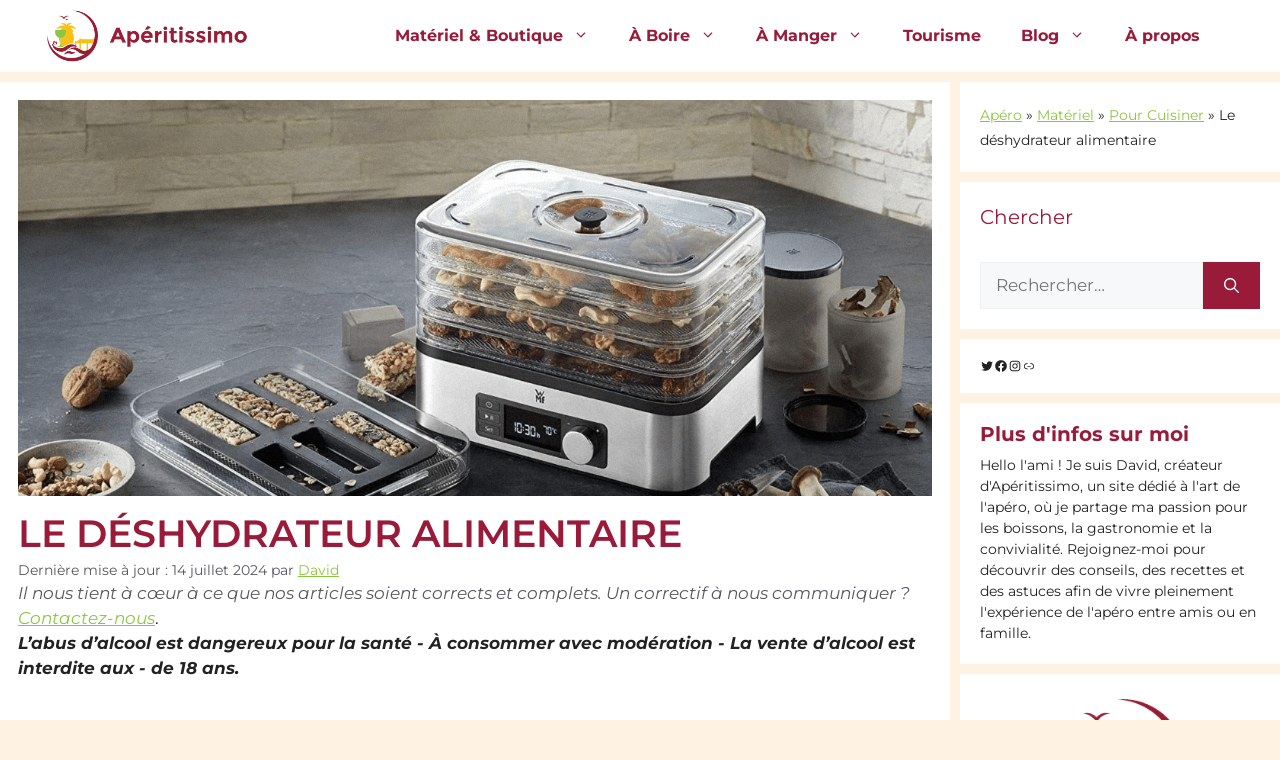

--- FILE ---
content_type: text/html; charset=UTF-8
request_url: https://www.aperitissimo.fr/deshydrateur-alimentaire/
body_size: 234980
content:
<!DOCTYPE html>
<html lang="fr-FR">
<head>
	<!-- Google tag (gtag.js) -->
<script async src="https://www.googletagmanager.com/gtag/js?id=G-XLVBCB41KX"></script>
<script>
  window.dataLayer = window.dataLayer || [];
  function gtag(){dataLayer.push(arguments);}
  gtag('js', new Date());

  gtag('config', 'G-XLVBCB41KX');
</script>
	<meta charset="UTF-8">
	<link rel="profile" href="https://gmpg.org/xfn/11">
	<meta name='robots' content='index, follow, max-image-preview:large, max-snippet:-1, max-video-preview:-1' />
	<style></style>
	<meta name="viewport" content="width=device-width, initial-scale=1">
	<!-- This site is optimized with the Yoast SEO plugin v26.3 - https://yoast.com/wordpress/plugins/seo/ -->
	<title>Le déshydrateur alimentaire - Apéritissimo - novembre 2025</title>
<link crossorigin data-rocket-preconnect href="https://www.googletagmanager.com" rel="preconnect">
<link crossorigin data-rocket-preconnect href="https://fonts.googleapis.com" rel="preconnect">
<link crossorigin data-rocket-preconnect href="https://www.youtube.com" rel="preconnect">
<link data-rocket-preload as="style" href="https://fonts.googleapis.com/css?family=Montserrat%3A100%2C100italic%2C200%2C200italic%2C300%2C300italic%2Cregular%2Citalic%2C500%2C500italic%2C600%2C600italic%2C700%2C700italic%2C800%2C800italic%2C900%2C900italic&#038;display=swap" rel="preload">
<link href="https://fonts.googleapis.com/css?family=Montserrat%3A100%2C100italic%2C200%2C200italic%2C300%2C300italic%2Cregular%2Citalic%2C500%2C500italic%2C600%2C600italic%2C700%2C700italic%2C800%2C800italic%2C900%2C900italic&#038;display=swap" media="print" onload="this.media=&#039;all&#039;" rel="stylesheet">
<noscript><link rel="stylesheet" href="https://fonts.googleapis.com/css?family=Montserrat%3A100%2C100italic%2C200%2C200italic%2C300%2C300italic%2Cregular%2Citalic%2C500%2C500italic%2C600%2C600italic%2C700%2C700italic%2C800%2C800italic%2C900%2C900italic&#038;display=swap"></noscript>
<link crossorigin data-rocket-preload as="font" href="https://fonts.gstatic.com/s/montserrat/v31/JTUQjIg1_i6t8kCHKm459WxRxy7mw9c.woff2" rel="preload">
<link crossorigin data-rocket-preload as="font" href="https://fonts.gstatic.com/s/montserrat/v31/JTUQjIg1_i6t8kCHKm459WxRyS7m.woff2" rel="preload">
<link crossorigin data-rocket-preload as="font" href="https://fonts.gstatic.com/s/montserrat/v31/JTUSjIg1_i6t8kCHKm459Wdhyzbi.woff2" rel="preload">
<link crossorigin data-rocket-preload as="font" href="https://fonts.gstatic.com/s/montserrat/v31/JTUSjIg1_i6t8kCHKm459Wlhyw.woff2" rel="preload">
<style id="wpr-usedcss">img:is([sizes=auto i],[sizes^="auto," i]){contain-intrinsic-size:3000px 1500px}img.emoji{display:inline!important;border:none!important;box-shadow:none!important;height:1em!important;width:1em!important;margin:0 .07em!important;vertical-align:-.1em!important;background:0 0!important;padding:0!important}:where(.wp-block-button__link){border-radius:9999px;box-shadow:none;padding:calc(.667em + 2px) calc(1.333em + 2px);text-decoration:none}:root :where(.wp-block-button .wp-block-button__link.is-style-outline),:root :where(.wp-block-button.is-style-outline>.wp-block-button__link){border:2px solid;padding:.667em 1.333em}:root :where(.wp-block-button .wp-block-button__link.is-style-outline:not(.has-text-color)),:root :where(.wp-block-button.is-style-outline>.wp-block-button__link:not(.has-text-color)){color:currentColor}:root :where(.wp-block-button .wp-block-button__link.is-style-outline:not(.has-background)),:root :where(.wp-block-button.is-style-outline>.wp-block-button__link:not(.has-background)){background-color:initial;background-image:none}:where(.wp-block-calendar table:not(.has-background) th){background:#ddd}:where(.wp-block-columns){margin-bottom:1.75em}:where(.wp-block-columns.has-background){padding:1.25em 2.375em}:where(.wp-block-post-comments input[type=submit]){border:none}:where(.wp-block-cover-image:not(.has-text-color)),:where(.wp-block-cover:not(.has-text-color)){color:#fff}:where(.wp-block-cover-image.is-light:not(.has-text-color)),:where(.wp-block-cover.is-light:not(.has-text-color)){color:#000}:root :where(.wp-block-cover h1:not(.has-text-color)),:root :where(.wp-block-cover h2:not(.has-text-color)),:root :where(.wp-block-cover h3:not(.has-text-color)),:root :where(.wp-block-cover h4:not(.has-text-color)),:root :where(.wp-block-cover h5:not(.has-text-color)),:root :where(.wp-block-cover h6:not(.has-text-color)),:root :where(.wp-block-cover p:not(.has-text-color)){color:inherit}.wp-block-embed{overflow-wrap:break-word}.wp-block-embed :where(figcaption){margin-bottom:1em;margin-top:.5em}.wp-block-embed iframe{max-width:100%}.wp-block-embed__wrapper{position:relative}.wp-embed-responsive .wp-has-aspect-ratio .wp-block-embed__wrapper:before{content:"";display:block;padding-top:50%}.wp-embed-responsive .wp-has-aspect-ratio iframe{bottom:0;height:100%;left:0;position:absolute;right:0;top:0;width:100%}.wp-embed-responsive .wp-embed-aspect-16-9 .wp-block-embed__wrapper:before{padding-top:56.25%}:where(.wp-block-file){margin-bottom:1.5em}:where(.wp-block-file__button){border-radius:2em;display:inline-block;padding:.5em 1em}:where(.wp-block-file__button):is(a):active,:where(.wp-block-file__button):is(a):focus,:where(.wp-block-file__button):is(a):hover,:where(.wp-block-file__button):is(a):visited{box-shadow:none;color:#fff;opacity:.85;text-decoration:none}:where(.wp-block-group.wp-block-group-is-layout-constrained){position:relative}.wp-block-image>a,.wp-block-image>figure>a{display:inline-block}.wp-block-image img{box-sizing:border-box;height:auto;max-width:100%;vertical-align:bottom}.wp-block-image.aligncenter{text-align:center}.wp-block-image .aligncenter,.wp-block-image.aligncenter{display:table}.wp-block-image .aligncenter{margin-left:auto;margin-right:auto}.wp-block-image :where(figcaption){margin-bottom:1em;margin-top:.5em}:root :where(.wp-block-image.is-style-rounded img,.wp-block-image .is-style-rounded img){border-radius:9999px}.wp-block-image figure{margin:0}@keyframes show-content-image{0%{visibility:hidden}99%{visibility:hidden}to{visibility:visible}}:where(.wp-block-latest-comments:not([style*=line-height] .wp-block-latest-comments__comment)){line-height:1.1}:where(.wp-block-latest-comments:not([style*=line-height] .wp-block-latest-comments__comment-excerpt p)){line-height:1.8}:root :where(.wp-block-latest-posts.is-grid){padding:0}:root :where(.wp-block-latest-posts.wp-block-latest-posts__list){padding-left:0}ul{box-sizing:border-box}:root :where(.wp-block-list.has-background){padding:1.25em 2.375em}:where(.wp-block-navigation.has-background .wp-block-navigation-item a:not(.wp-element-button)),:where(.wp-block-navigation.has-background .wp-block-navigation-submenu a:not(.wp-element-button)){padding:.5em 1em}:where(.wp-block-navigation .wp-block-navigation__submenu-container .wp-block-navigation-item a:not(.wp-element-button)),:where(.wp-block-navigation .wp-block-navigation__submenu-container .wp-block-navigation-submenu a:not(.wp-element-button)),:where(.wp-block-navigation .wp-block-navigation__submenu-container .wp-block-navigation-submenu button.wp-block-navigation-item__content),:where(.wp-block-navigation .wp-block-navigation__submenu-container .wp-block-pages-list__item button.wp-block-navigation-item__content){padding:.5em 1em}:root :where(p.has-background){padding:1.25em 2.375em}:where(p.has-text-color:not(.has-link-color)) a{color:inherit}:where(.wp-block-post-comments-form) input:not([type=submit]),:where(.wp-block-post-comments-form) textarea{border:1px solid #949494;font-family:inherit;font-size:1em}:where(.wp-block-post-comments-form) input:where(:not([type=submit]):not([type=checkbox])),:where(.wp-block-post-comments-form) textarea{padding:calc(.667em + 2px)}:where(.wp-block-post-excerpt){box-sizing:border-box;margin-bottom:var(--wp--style--block-gap);margin-top:var(--wp--style--block-gap)}:where(.wp-block-preformatted.has-background){padding:1.25em 2.375em}:where(.wp-block-search__button){border:1px solid #ccc;padding:6px 10px}:where(.wp-block-search__input){font-family:inherit;font-size:inherit;font-style:inherit;font-weight:inherit;letter-spacing:inherit;line-height:inherit;text-transform:inherit}:where(.wp-block-search__button-inside .wp-block-search__inside-wrapper){border:1px solid #949494;box-sizing:border-box;padding:4px}:where(.wp-block-search__button-inside .wp-block-search__inside-wrapper) .wp-block-search__input{border:none;border-radius:0;padding:0 4px}:where(.wp-block-search__button-inside .wp-block-search__inside-wrapper) .wp-block-search__input:focus{outline:0}:where(.wp-block-search__button-inside .wp-block-search__inside-wrapper) :where(.wp-block-search__button){padding:4px 8px}:root :where(.wp-block-separator.is-style-dots){height:auto;line-height:1;text-align:center}:root :where(.wp-block-separator.is-style-dots):before{color:currentColor;content:"···";font-family:serif;font-size:1.5em;letter-spacing:2em;padding-left:2em}:root :where(.wp-block-site-logo.is-style-rounded){border-radius:9999px}.wp-block-social-links{background:0 0;box-sizing:border-box;margin-left:0;padding-left:0;padding-right:0;text-indent:0}.wp-block-social-links .wp-social-link a,.wp-block-social-links .wp-social-link a:hover{border-bottom:0;box-shadow:none;text-decoration:none}.wp-block-social-links .wp-social-link svg{height:1em;width:1em}.wp-block-social-links .wp-social-link span:not(.screen-reader-text){font-size:.65em;margin-left:.5em;margin-right:.5em}.wp-block-social-links{font-size:24px}.wp-block-social-links.aligncenter{display:flex;justify-content:center}.wp-block-social-link{border-radius:9999px;display:block;height:auto}@media not (prefers-reduced-motion){.wp-block-image img.hide{visibility:hidden}.wp-block-image img.show{animation:.4s show-content-image}.wp-block-social-link{transition:transform .1s ease}}.wp-block-social-link a{align-items:center;display:flex;line-height:0}.wp-block-social-link:hover{transform:scale(1.1)}.wp-block-social-links .wp-block-social-link.wp-social-link{display:inline-block;margin:0;padding:0}.wp-block-social-links .wp-block-social-link.wp-social-link .wp-block-social-link-anchor,.wp-block-social-links .wp-block-social-link.wp-social-link .wp-block-social-link-anchor svg,.wp-block-social-links .wp-block-social-link.wp-social-link .wp-block-social-link-anchor:active,.wp-block-social-links .wp-block-social-link.wp-social-link .wp-block-social-link-anchor:hover,.wp-block-social-links .wp-block-social-link.wp-social-link .wp-block-social-link-anchor:visited{color:currentColor;fill:currentColor}:where(.wp-block-social-links:not(.is-style-logos-only)) .wp-social-link{background-color:#f0f0f0;color:#444}:where(.wp-block-social-links:not(.is-style-logos-only)) .wp-social-link-amazon{background-color:#f90;color:#fff}:where(.wp-block-social-links:not(.is-style-logos-only)) .wp-social-link-bandcamp{background-color:#1ea0c3;color:#fff}:where(.wp-block-social-links:not(.is-style-logos-only)) .wp-social-link-behance{background-color:#0757fe;color:#fff}:where(.wp-block-social-links:not(.is-style-logos-only)) .wp-social-link-bluesky{background-color:#0a7aff;color:#fff}:where(.wp-block-social-links:not(.is-style-logos-only)) .wp-social-link-codepen{background-color:#1e1f26;color:#fff}:where(.wp-block-social-links:not(.is-style-logos-only)) .wp-social-link-deviantart{background-color:#02e49b;color:#fff}:where(.wp-block-social-links:not(.is-style-logos-only)) .wp-social-link-discord{background-color:#5865f2;color:#fff}:where(.wp-block-social-links:not(.is-style-logos-only)) .wp-social-link-dribbble{background-color:#e94c89;color:#fff}:where(.wp-block-social-links:not(.is-style-logos-only)) .wp-social-link-dropbox{background-color:#4280ff;color:#fff}:where(.wp-block-social-links:not(.is-style-logos-only)) .wp-social-link-etsy{background-color:#f45800;color:#fff}:where(.wp-block-social-links:not(.is-style-logos-only)) .wp-social-link-facebook{background-color:#0866ff;color:#fff}:where(.wp-block-social-links:not(.is-style-logos-only)) .wp-social-link-fivehundredpx{background-color:#000;color:#fff}:where(.wp-block-social-links:not(.is-style-logos-only)) .wp-social-link-flickr{background-color:#0461dd;color:#fff}:where(.wp-block-social-links:not(.is-style-logos-only)) .wp-social-link-foursquare{background-color:#e65678;color:#fff}:where(.wp-block-social-links:not(.is-style-logos-only)) .wp-social-link-github{background-color:#24292d;color:#fff}:where(.wp-block-social-links:not(.is-style-logos-only)) .wp-social-link-goodreads{background-color:#eceadd;color:#382110}:where(.wp-block-social-links:not(.is-style-logos-only)) .wp-social-link-google{background-color:#ea4434;color:#fff}:where(.wp-block-social-links:not(.is-style-logos-only)) .wp-social-link-gravatar{background-color:#1d4fc4;color:#fff}:where(.wp-block-social-links:not(.is-style-logos-only)) .wp-social-link-instagram{background-color:#f00075;color:#fff}:where(.wp-block-social-links:not(.is-style-logos-only)) .wp-social-link-lastfm{background-color:#e21b24;color:#fff}:where(.wp-block-social-links:not(.is-style-logos-only)) .wp-social-link-linkedin{background-color:#0d66c2;color:#fff}:where(.wp-block-social-links:not(.is-style-logos-only)) .wp-social-link-mastodon{background-color:#3288d4;color:#fff}:where(.wp-block-social-links:not(.is-style-logos-only)) .wp-social-link-medium{background-color:#000;color:#fff}:where(.wp-block-social-links:not(.is-style-logos-only)) .wp-social-link-meetup{background-color:#f6405f;color:#fff}:where(.wp-block-social-links:not(.is-style-logos-only)) .wp-social-link-patreon{background-color:#000;color:#fff}:where(.wp-block-social-links:not(.is-style-logos-only)) .wp-social-link-pinterest{background-color:#e60122;color:#fff}:where(.wp-block-social-links:not(.is-style-logos-only)) .wp-social-link-pocket{background-color:#ef4155;color:#fff}:where(.wp-block-social-links:not(.is-style-logos-only)) .wp-social-link-reddit{background-color:#ff4500;color:#fff}:where(.wp-block-social-links:not(.is-style-logos-only)) .wp-social-link-skype{background-color:#0478d7;color:#fff}:where(.wp-block-social-links:not(.is-style-logos-only)) .wp-social-link-snapchat{background-color:#fefc00;color:#fff;stroke:#000}:where(.wp-block-social-links:not(.is-style-logos-only)) .wp-social-link-soundcloud{background-color:#ff5600;color:#fff}:where(.wp-block-social-links:not(.is-style-logos-only)) .wp-social-link-spotify{background-color:#1bd760;color:#fff}:where(.wp-block-social-links:not(.is-style-logos-only)) .wp-social-link-telegram{background-color:#2aabee;color:#fff}:where(.wp-block-social-links:not(.is-style-logos-only)) .wp-social-link-threads{background-color:#000;color:#fff}:where(.wp-block-social-links:not(.is-style-logos-only)) .wp-social-link-tiktok{background-color:#000;color:#fff}:where(.wp-block-social-links:not(.is-style-logos-only)) .wp-social-link-tumblr{background-color:#011835;color:#fff}:where(.wp-block-social-links:not(.is-style-logos-only)) .wp-social-link-twitch{background-color:#6440a4;color:#fff}:where(.wp-block-social-links:not(.is-style-logos-only)) .wp-social-link-twitter{background-color:#1da1f2;color:#fff}:where(.wp-block-social-links:not(.is-style-logos-only)) .wp-social-link-vimeo{background-color:#1eb7ea;color:#fff}:where(.wp-block-social-links:not(.is-style-logos-only)) .wp-social-link-vk{background-color:#4680c2;color:#fff}:where(.wp-block-social-links:not(.is-style-logos-only)) .wp-social-link-wordpress{background-color:#3499cd;color:#fff}:where(.wp-block-social-links:not(.is-style-logos-only)) .wp-social-link-whatsapp{background-color:#25d366;color:#fff}:where(.wp-block-social-links:not(.is-style-logos-only)) .wp-social-link-x{background-color:#000;color:#fff}:where(.wp-block-social-links:not(.is-style-logos-only)) .wp-social-link-yelp{background-color:#d32422;color:#fff}:where(.wp-block-social-links:not(.is-style-logos-only)) .wp-social-link-youtube{background-color:red;color:#fff}:where(.wp-block-social-links.is-style-logos-only) .wp-social-link{background:0 0}:where(.wp-block-social-links.is-style-logos-only) .wp-social-link svg{height:1.25em;width:1.25em}:where(.wp-block-social-links.is-style-logos-only) .wp-social-link-amazon{color:#f90}:where(.wp-block-social-links.is-style-logos-only) .wp-social-link-bandcamp{color:#1ea0c3}:where(.wp-block-social-links.is-style-logos-only) .wp-social-link-behance{color:#0757fe}:where(.wp-block-social-links.is-style-logos-only) .wp-social-link-bluesky{color:#0a7aff}:where(.wp-block-social-links.is-style-logos-only) .wp-social-link-codepen{color:#1e1f26}:where(.wp-block-social-links.is-style-logos-only) .wp-social-link-deviantart{color:#02e49b}:where(.wp-block-social-links.is-style-logos-only) .wp-social-link-discord{color:#5865f2}:where(.wp-block-social-links.is-style-logos-only) .wp-social-link-dribbble{color:#e94c89}:where(.wp-block-social-links.is-style-logos-only) .wp-social-link-dropbox{color:#4280ff}:where(.wp-block-social-links.is-style-logos-only) .wp-social-link-etsy{color:#f45800}:where(.wp-block-social-links.is-style-logos-only) .wp-social-link-facebook{color:#0866ff}:where(.wp-block-social-links.is-style-logos-only) .wp-social-link-fivehundredpx{color:#000}:where(.wp-block-social-links.is-style-logos-only) .wp-social-link-flickr{color:#0461dd}:where(.wp-block-social-links.is-style-logos-only) .wp-social-link-foursquare{color:#e65678}:where(.wp-block-social-links.is-style-logos-only) .wp-social-link-github{color:#24292d}:where(.wp-block-social-links.is-style-logos-only) .wp-social-link-goodreads{color:#382110}:where(.wp-block-social-links.is-style-logos-only) .wp-social-link-google{color:#ea4434}:where(.wp-block-social-links.is-style-logos-only) .wp-social-link-gravatar{color:#1d4fc4}:where(.wp-block-social-links.is-style-logos-only) .wp-social-link-instagram{color:#f00075}:where(.wp-block-social-links.is-style-logos-only) .wp-social-link-lastfm{color:#e21b24}:where(.wp-block-social-links.is-style-logos-only) .wp-social-link-linkedin{color:#0d66c2}:where(.wp-block-social-links.is-style-logos-only) .wp-social-link-mastodon{color:#3288d4}:where(.wp-block-social-links.is-style-logos-only) .wp-social-link-medium{color:#000}:where(.wp-block-social-links.is-style-logos-only) .wp-social-link-meetup{color:#f6405f}:where(.wp-block-social-links.is-style-logos-only) .wp-social-link-patreon{color:#000}:where(.wp-block-social-links.is-style-logos-only) .wp-social-link-pinterest{color:#e60122}:where(.wp-block-social-links.is-style-logos-only) .wp-social-link-pocket{color:#ef4155}:where(.wp-block-social-links.is-style-logos-only) .wp-social-link-reddit{color:#ff4500}:where(.wp-block-social-links.is-style-logos-only) .wp-social-link-skype{color:#0478d7}:where(.wp-block-social-links.is-style-logos-only) .wp-social-link-snapchat{color:#fff;stroke:#000}:where(.wp-block-social-links.is-style-logos-only) .wp-social-link-soundcloud{color:#ff5600}:where(.wp-block-social-links.is-style-logos-only) .wp-social-link-spotify{color:#1bd760}:where(.wp-block-social-links.is-style-logos-only) .wp-social-link-telegram{color:#2aabee}:where(.wp-block-social-links.is-style-logos-only) .wp-social-link-threads{color:#000}:where(.wp-block-social-links.is-style-logos-only) .wp-social-link-tiktok{color:#000}:where(.wp-block-social-links.is-style-logos-only) .wp-social-link-tumblr{color:#011835}:where(.wp-block-social-links.is-style-logos-only) .wp-social-link-twitch{color:#6440a4}:where(.wp-block-social-links.is-style-logos-only) .wp-social-link-twitter{color:#1da1f2}:where(.wp-block-social-links.is-style-logos-only) .wp-social-link-vimeo{color:#1eb7ea}:where(.wp-block-social-links.is-style-logos-only) .wp-social-link-vk{color:#4680c2}:where(.wp-block-social-links.is-style-logos-only) .wp-social-link-whatsapp{color:#25d366}:where(.wp-block-social-links.is-style-logos-only) .wp-social-link-wordpress{color:#3499cd}:where(.wp-block-social-links.is-style-logos-only) .wp-social-link-x{color:#000}:where(.wp-block-social-links.is-style-logos-only) .wp-social-link-yelp{color:#d32422}:where(.wp-block-social-links.is-style-logos-only) .wp-social-link-youtube{color:red}:root :where(.wp-block-social-links .wp-social-link a){padding:.25em}:root :where(.wp-block-social-links.is-style-logos-only .wp-social-link a){padding:0}:root :where(.wp-block-social-links.is-style-pill-shape .wp-social-link a){padding-left:.6666666667em;padding-right:.6666666667em}:root :where(.wp-block-tag-cloud.is-style-outline){display:flex;flex-wrap:wrap;gap:1ch}:root :where(.wp-block-tag-cloud.is-style-outline a){border:1px solid;font-size:unset!important;margin-right:0;padding:1ch 2ch;text-decoration:none!important}:root :where(.wp-block-table-of-contents){box-sizing:border-box}:where(.wp-block-term-description){box-sizing:border-box;margin-bottom:var(--wp--style--block-gap);margin-top:var(--wp--style--block-gap)}:where(pre.wp-block-verse){font-family:inherit}.entry-content{counter-reset:footnotes}:root{--wp--preset--font-size--normal:16px;--wp--preset--font-size--huge:42px}.has-text-align-center{text-align:center}.aligncenter{clear:both}.screen-reader-text{border:0;clip-path:inset(50%);height:1px;margin:-1px;overflow:hidden;padding:0;position:absolute;width:1px;word-wrap:normal!important}.screen-reader-text:focus{background-color:#ddd;clip-path:none;color:#444;display:block;font-size:1em;height:auto;left:5px;line-height:normal;padding:15px 23px 14px;text-decoration:none;top:5px;width:auto;z-index:100000}html :where(.has-border-color){border-style:solid}html :where([style*=border-top-color]){border-top-style:solid}html :where([style*=border-right-color]){border-right-style:solid}html :where([style*=border-bottom-color]){border-bottom-style:solid}html :where([style*=border-left-color]){border-left-style:solid}html :where([style*=border-width]){border-style:solid}html :where([style*=border-top-width]){border-top-style:solid}html :where([style*=border-right-width]){border-right-style:solid}html :where([style*=border-bottom-width]){border-bottom-style:solid}html :where([style*=border-left-width]){border-left-style:solid}html :where(img[class*=wp-image-]){height:auto;max-width:100%}:where(figure){margin:0 0 1em}html :where(.is-position-sticky){--wp-admin--admin-bar--position-offset:var(--wp-admin--admin-bar--height,0px)}@media screen and (max-width:600px){html :where(.is-position-sticky){--wp-admin--admin-bar--position-offset:0px}}:root{--wp--preset--aspect-ratio--square:1;--wp--preset--aspect-ratio--4-3:4/3;--wp--preset--aspect-ratio--3-4:3/4;--wp--preset--aspect-ratio--3-2:3/2;--wp--preset--aspect-ratio--2-3:2/3;--wp--preset--aspect-ratio--16-9:16/9;--wp--preset--aspect-ratio--9-16:9/16;--wp--preset--color--black:#000000;--wp--preset--color--cyan-bluish-gray:#abb8c3;--wp--preset--color--white:#ffffff;--wp--preset--color--pale-pink:#f78da7;--wp--preset--color--vivid-red:#cf2e2e;--wp--preset--color--luminous-vivid-orange:#ff6900;--wp--preset--color--luminous-vivid-amber:#fcb900;--wp--preset--color--light-green-cyan:#7bdcb5;--wp--preset--color--vivid-green-cyan:#00d084;--wp--preset--color--pale-cyan-blue:#8ed1fc;--wp--preset--color--vivid-cyan-blue:#0693e3;--wp--preset--color--vivid-purple:#9b51e0;--wp--preset--color--contrast:var(--contrast);--wp--preset--color--contrast-2:var(--contrast-2);--wp--preset--color--contrast-3:var(--contrast-3);--wp--preset--color--base:var(--base);--wp--preset--color--base-2:var(--base-2);--wp--preset--color--base-3:var(--base-3);--wp--preset--color--accent:var(--accent);--wp--preset--color--8640:var(--8640);--wp--preset--color--global-color-9:var(--global-color-9);--wp--preset--gradient--vivid-cyan-blue-to-vivid-purple:linear-gradient(135deg,rgba(6, 147, 227, 1) 0%,rgb(155, 81, 224) 100%);--wp--preset--gradient--light-green-cyan-to-vivid-green-cyan:linear-gradient(135deg,rgb(122, 220, 180) 0%,rgb(0, 208, 130) 100%);--wp--preset--gradient--luminous-vivid-amber-to-luminous-vivid-orange:linear-gradient(135deg,rgba(252, 185, 0, 1) 0%,rgba(255, 105, 0, 1) 100%);--wp--preset--gradient--luminous-vivid-orange-to-vivid-red:linear-gradient(135deg,rgba(255, 105, 0, 1) 0%,rgb(207, 46, 46) 100%);--wp--preset--gradient--very-light-gray-to-cyan-bluish-gray:linear-gradient(135deg,rgb(238, 238, 238) 0%,rgb(169, 184, 195) 100%);--wp--preset--gradient--cool-to-warm-spectrum:linear-gradient(135deg,rgb(74, 234, 220) 0%,rgb(151, 120, 209) 20%,rgb(207, 42, 186) 40%,rgb(238, 44, 130) 60%,rgb(251, 105, 98) 80%,rgb(254, 248, 76) 100%);--wp--preset--gradient--blush-light-purple:linear-gradient(135deg,rgb(255, 206, 236) 0%,rgb(152, 150, 240) 100%);--wp--preset--gradient--blush-bordeaux:linear-gradient(135deg,rgb(254, 205, 165) 0%,rgb(254, 45, 45) 50%,rgb(107, 0, 62) 100%);--wp--preset--gradient--luminous-dusk:linear-gradient(135deg,rgb(255, 203, 112) 0%,rgb(199, 81, 192) 50%,rgb(65, 88, 208) 100%);--wp--preset--gradient--pale-ocean:linear-gradient(135deg,rgb(255, 245, 203) 0%,rgb(182, 227, 212) 50%,rgb(51, 167, 181) 100%);--wp--preset--gradient--electric-grass:linear-gradient(135deg,rgb(202, 248, 128) 0%,rgb(113, 206, 126) 100%);--wp--preset--gradient--midnight:linear-gradient(135deg,rgb(2, 3, 129) 0%,rgb(40, 116, 252) 100%);--wp--preset--font-size--small:13px;--wp--preset--font-size--medium:20px;--wp--preset--font-size--large:36px;--wp--preset--font-size--x-large:42px;--wp--preset--spacing--20:0.44rem;--wp--preset--spacing--30:0.67rem;--wp--preset--spacing--40:1rem;--wp--preset--spacing--50:1.5rem;--wp--preset--spacing--60:2.25rem;--wp--preset--spacing--70:3.38rem;--wp--preset--spacing--80:5.06rem;--wp--preset--shadow--natural:6px 6px 9px rgba(0, 0, 0, .2);--wp--preset--shadow--deep:12px 12px 50px rgba(0, 0, 0, .4);--wp--preset--shadow--sharp:6px 6px 0px rgba(0, 0, 0, .2);--wp--preset--shadow--outlined:6px 6px 0px -3px rgba(255, 255, 255, 1),6px 6px rgba(0, 0, 0, 1);--wp--preset--shadow--crisp:6px 6px 0px rgba(0, 0, 0, 1)}:where(.is-layout-flex){gap:.5em}:where(.is-layout-grid){gap:.5em}body .is-layout-flex{display:flex}.is-layout-flex{flex-wrap:wrap;align-items:center}.is-layout-flex>:is(*,div){margin:0}:where(.wp-block-post-template.is-layout-flex){gap:1.25em}:where(.wp-block-post-template.is-layout-grid){gap:1.25em}:where(.wp-block-columns.is-layout-flex){gap:2em}:where(.wp-block-columns.is-layout-grid){gap:2em}:root :where(.wp-block-pullquote){font-size:1.5em;line-height:1.6}:root{--ag-form-margin:auto auto}.age-restriction{height:calc(100vh - var(--ag-vh-offset,0px));overflow:var(--ag-restriction-overflow,hidden);position:relative}.age-gate{background-color:var(--ag-form-background,#fff);border:var(--ag-form-border,0);border-radius:var(--ag-form-radius,0);border-width:var(--ag-form-border-width,0);box-shadow:var(--ag-form-shadow,none);color:var(--ag-text-color,#333);margin:var(--ag-form-margin,auto);max-height:var(--ag-form-max-height,calc(94vh - var(--ag-vh-offset,0px)));max-width:var(--ag-form-max-width,500px);overflow-y:auto;padding:var(--ag-form-padding,20px);position:relative;scrollbar-width:var(--ag-scrollbar-display,none);width:100%;z-index:var(--ag-form-z-index,10000)}.age-gate::-webkit-scrollbar{display:var(--ag-scrollbar-display,none)}.age-gate *{box-sizing:border-box}.age-gate .simplebar-scrollbar:before{background-color:var(--ag-scrollbar,#000)}.age-gate h1:after,.age-gate h1:before,.age-gate h2:after,.age-gate h2:before,.age-gate h3:after,.age-gate h3:before,.age-gate h4:after,.age-gate h4:before,.age-gate h5:after,.age-gate h5:before,.age-gate h6:after,.age-gate h6:before{content:none}.age-gate-additional-information,.age-gate__additional-information{font-size:var(--ag-text-additional-size,12px);margin:var(--ag-text-additional-margin,0);padding:var(--ag-text-additional-padding,0)}.age-gate-additional-information p:last-of-type,.age-gate__additional-information p:last-of-type{margin-bottom:0}.age-gate-background-color,.age-gate__background-color{-webkit-backdrop-filter:blur(var(--ag-blur));backdrop-filter:blur(var(--ag-blur));background:var(--ag-background-color,#fff);opacity:var(--ag-background-opacity,1);z-index:1}.age-gate-background,.age-gate-background-color,.age-gate__background,.age-gate__background-color{height:calc(100vh - var(--ag-vh-offset,0px));left:0;position:fixed;top:0;width:var(--ag-overlay-width,100%)}.age-gate-background,.age-gate__background{background-image:var(--ag-background-image);background-position:var(--ag-background-image-position);background-repeat:var(--ag-background-image-repeat);background-size:var(--ag-background-image-size,cover);opacity:var(--ag-background-image-opacity);z-index:2}.age-gate-background iframe,.age-gate-background video,.age-gate__background iframe,.age-gate__background video{bottom:0;height:100%;left:0;-o-object-fit:cover;object-fit:cover;position:absolute;right:0;top:0;width:100%}.age-gate-buttons,.age-gate__buttons{align-items:center;display:flex;gap:var(--ag-button-gap,10px);justify-content:center}.age-gate input[type=text].age-gate-input,.age-gate input[type=text].age-gate__input{background:var(--ag-input-background-color,#fff);border:var(--ag-input-border,solid);border-radius:var(--ag-input-radius,3px);border-width:var(--ag-input-border-width,1px);color:var(--ag-input-color,#414141);font-size:var(--ag-input-text-size,1rem);padding:var(--ag-input-padding,.5rem 1rem);text-align:var(--ag-text-align);transition:all .3s;width:100%}.age-gate input[type=text].age-gate-input::-moz-placeholder,.age-gate input[type=text].age-gate__input::-moz-placeholder{color:var(--ag-input-placeholder-color)}.age-gate input[type=text].age-gate-input::placeholder,.age-gate input[type=text].age-gate__input::placeholder{color:var(--ag-input-placeholder-color)}.age-gate select.age-gate-select,.age-gate select.age-gate__region,.age-gate select.age-gate__select{background:var(--ag-input-background-color,#fff);border:var(--ag-input-border,solid);border-radius:var(--ag-input-radius,3px);border-width:var(--ag-input-border-width,1px);color:var(--ag-input-color,#414141);font-size:var(--ag-input-text-size,1rem);padding:var(--ag-input-padding,.5rem 1rem);text-align:var(--ag-text-align);width:100%}.age-gate select.age-gate__region{margin-bottom:1rem}.age-gate-label,.age-gate__label{display:var(--ag-label-display,block);margin:var(--ag-label-margin,0 0 .5rem)}.age-gate-error,.age-gate__error{color:var(--ag-text-error-color,#c00);font-weight:var(--ag-text-error-weight,bold)}.age-gate-error a,.age-gate__error a{color:currentColor;text-decoration:underline}.age-gate-errors,.age-gate__errors{padding:var(--ag-text-errors-padding,0 10px)}.age-gate-errors:empty,.age-gate__errors:empty{padding:0}.age-gate-extra,.age-gate__extra{margin:var(--ag-fields-margin,0 auto 1rem);max-width:var(--ag-fields-width,100%);width:100%}.age-gate-extra:empty,.age-gate__extra:empty{display:none}.age-gate-form-elements,.age-gate__form-elements{display:grid;gap:var(--ag-input-spacing,10px);grid-template-columns:repeat(3,1fr);list-style:none;margin:var(--ag-input-margin,0);padding:0}.age-gate-fields,.age-gate__fields{border-width:0;display:block;margin:var(--ag-fields-margin,0 auto 1rem);max-width:var(--ag-fields-width,100%);padding:0;width:100%}.age-gate--shortcode .age-gate-fields,.age-gate--shortcode .age-gate__fields,.age-gate-shortcode .age-gate-fields,.age-gate-shortcode .age-gate__fields{padding:0 20px 20px}@media screen and (min-width:768px){.age-gate--shortcode .age-gate-fields,.age-gate--shortcode .age-gate__fields,.age-gate-shortcode .age-gate-fields,.age-gate-shortcode .age-gate__fields{max-width:70%}}@media screen and (min-width:1024px){.age-gate--shortcode .age-gate-fields,.age-gate--shortcode .age-gate__fields,.age-gate-shortcode .age-gate-fields,.age-gate-shortcode .age-gate__fields{max-width:50%}}.age-gate-form,.age-gate__form{align-items:center;display:flex;flex-direction:column;height:100%;justify-content:center}.age-gate-heading-title,.age-gate__heading-title{font-size:var(--ag-text-heading-size,2rem);font-weight:var(--ag-text-heading-weight,700);margin:var(--ag-text-heading-margin,0 0 1rem)}.age-gate-headline,.age-gate__headline{font-size:var(--ag-text-headline-size,1.5rem);font-weight:var(--ag-text-headline-weight,700);margin:var(--ag-text-headline-margin,0 0 1rem)}.age-gate-restricted,.age-gate__restricted{height:calc(100vh - var(--ag-vh-offset,0px));overflow:var(--ag-html-overflow,hidden);position:relative}.age-gate-loader,.age-gate__loader{align-items:center;background:rgba(0,0,0,.4);color:var(--ag-loader-color,#000);display:none;height:calc(100vh - var(--ag-vh-offset,0px));justify-content:center;left:0;position:fixed;top:0;width:100%;z-index:100000}.age-restriction--working .age-gate-loader,.age-restriction--working .age-gate__loader{display:flex}.age-gate-loader img,.age-gate-loader svg,.age-gate__loader img,.age-gate__loader svg{display:block;height:70px;width:70px}.age-gate-loading-icon,.age-gate__loading-icon{display:block;height:50px;width:50px}.age-gate-heading-title-logo,.age-gate__heading-title--logo{height:var(--ag-logo-height,auto);max-width:var(--ag-logo-max-width,100%)}.age-gate-remember-text,.age-gate__remember-text{font-size:var(--ag-remember-size,.9rem);font-weight:var(--ag-remember-weight,normal);margin-left:var(--ag-remember-spacing,5px)}.age-gate-remember-wrapper,.age-gate__remember-wrapper{margin:var(--ag-remember-margin,0 0 1rem)}.age-gate-remember,.age-gate__remember{align-items:center;cursor:pointer;display:inline-flex;justify-content:var(--ag-remember-align,center)}.age-gate-subheadline,.age-gate__subheadline{font-size:var(--ag-text-subheadline-size,1.2rem);font-weight:var(--ag-text-subheadline-weight,500);margin:var(--ag-text-subheadline-margin,0 0 1rem)}.age-gate-submit,.age-gate__submit{margin:var(--ag-submit-margin,0 0 1rem)}button.age-gate-button,button.age-gate-submit-no,button.age-gate-submit-yes,button.age-gate__button,button.age-gate__submit--no,button.age-gate__submit--yes{background-color:var(--ag-button-color-background,#333);border:var(--ag-button-border,0);border-radius:var(--ag-button-radius,3px);color:var(--ag-button-color-text,#fff);cursor:var(--ag-button-cursor,pointer);font-size:var(--ag-button-size,1rem);font-weight:var(--ag-button-weight,600);padding:var(--ag-button-padding,.5rem 1rem)}button.age-gate-button:active,button.age-gate-button:focus,button.age-gate-button:hover,button.age-gate-submit-no:active,button.age-gate-submit-no:focus,button.age-gate-submit-no:hover,button.age-gate-submit-yes:active,button.age-gate-submit-yes:focus,button.age-gate-submit-yes:hover,button.age-gate__button:active,button.age-gate__button:focus,button.age-gate__button:hover,button.age-gate__submit--no:active,button.age-gate__submit--no:focus,button.age-gate__submit--no:hover,button.age-gate__submit--yes:active,button.age-gate__submit--yes:focus,button.age-gate__submit--yes:hover{background-color:var(--ag-button-color-hover,#323232);border:var(--ag-button-hover-border,0);color:var(--ag-button-color-text-hover,#fff)}button.age-gate-submit-no,button.age-gate-submit-yes,button.age-gate__submit--no,button.age-gate__submit--yes{margin:var(--ag-button-margin,0)}.age-gate-wrapper,.age-gate__wrapper{box-sizing:border-box;display:var(--ag-form-display,flex);height:calc(100vh - var(--ag-vh-offset,0px));left:var(--ag-form-left,0);overflow-y:var(--ag-form-overlow,auto);padding:var(--ag-wrapper-padding,20px);position:var(--ag-form-position,fixed);text-align:var(--ag-text-align,center);top:var(--ag-form-top,0);transition-duration:var(--ag-transition-duration,.3s);transition-property:all;transition-timing-function:var(--ag-transition-timing,ease);width:var(--ag-overlay-width,100%);z-index:var(--ag-form-z-index,10000)}.age-gate .age-gate-shortcode-inner,.age-gate .age-gate__shortcode__inner{align-items:center;background:hsla(0,0%,100%,.5);display:flex;flex-direction:column;height:100%;justify-content:center;padding:10px;text-align:center;width:100%}.age-gate--shortcode,.age-gate-shortcode{background-color:transparent;background-size:cover;max-width:none;padding:0}.age-gate--fade,.age-gate.fade{opacity:0}.age-gate--slide-0,.age-gate--slide-up{transform:translateY(-100%)}.age-gate--slide-down{transform:translateY(100%)}.age-gate--slide-left{transform:translateX(-100%)}.age-gate--slide-right{transform:translateX(100%)}:root{--ag-background-image-position:center center;--ag-background-image-opacity:0.5;--ag-blur:5px}.bzkshop .bzkshop-discount,.bzkshop .bzkshop-title{color:#991a39}.bzkshop .bzkshop-button{background-color:#991a39}.bzkshop .bzkshop-discount{border-color:#991a39}#ez-toc-container{background:#f9f9f9;border:1px solid #aaa;border-radius:4px;-webkit-box-shadow:0 1px 1px rgba(0,0,0,.05);box-shadow:0 1px 1px rgba(0,0,0,.05);display:table;margin-bottom:1em;padding:10px 20px 10px 10px;position:relative;width:auto}div.ez-toc-widget-container{padding:0;position:relative}div.ez-toc-widget-container ul{display:block}div.ez-toc-widget-container li{border:none;padding:0}div.ez-toc-widget-container ul.ez-toc-list{padding:10px}#ez-toc-container ul ul{margin-left:1.5em}#ez-toc-container li,#ez-toc-container ul{padding:0}#ez-toc-container li,#ez-toc-container ul,#ez-toc-container ul li,div.ez-toc-widget-container,div.ez-toc-widget-container li{background:0 0;list-style:none;line-height:1.6;margin:0;overflow:hidden;z-index:1}#ez-toc-container .ez-toc-title{text-align:left;line-height:1.45;margin:0;padding:0}.ez-toc-title-container{display:table;width:100%}.ez-toc-title,.ez-toc-title-toggle{display:inline;text-align:left;vertical-align:middle}.ez-toc-btn{display:inline-block;font-weight:400}#ez-toc-container div.ez-toc-title-container+ul.ez-toc-list{margin-top:1em}#ez-toc-container a{color:#444;box-shadow:none;text-decoration:none;text-shadow:none;display:inline-flex;align-items:stretch;flex-wrap:nowrap}#ez-toc-container a:visited{color:#9f9f9f}#ez-toc-container a:hover{text-decoration:underline}#ez-toc-container a.ez-toc-toggle{display:flex;align-items:center}.ez-toc-widget-container ul.ez-toc-list li::before{content:' ';position:absolute;left:0;right:0;height:30px;line-height:30px;z-index:-1}.ez-toc-widget-container ul.ez-toc-list li.active{background-color:#ededed}.ez-toc-widget-container li.active>a{font-weight:900}.ez-toc-btn{padding:6px 12px;margin-bottom:0;font-size:14px;line-height:1.428571429;text-align:center;white-space:nowrap;vertical-align:middle;cursor:pointer;background-image:none;border:1px solid transparent;border-radius:4px;-webkit-user-select:none;-moz-user-select:none;-ms-user-select:none;-o-user-select:none;user-select:none}.ez-toc-btn:focus{outline:#333 dotted thin;outline:-webkit-focus-ring-color auto 5px;outline-offset:-2px}.ez-toc-btn:focus,.ez-toc-btn:hover{color:#333;text-decoration:none}.ez-toc-btn.active,.ez-toc-btn:active{background-image:none;outline:0;-webkit-box-shadow:inset 0 3px 5px rgba(0,0,0,.125);box-shadow:inset 0 3px 5px rgba(0,0,0,.125)}.ez-toc-btn-default{color:#333;background-color:#fff;-webkit-box-shadow:inset 0 1px 0 rgba(255,255,255,.15),0 1px 1px rgba(0,0,0,.075);box-shadow:inset 0 1px 0 rgba(255,255,255,.15),0 1px 1px rgba(0,0,0,.075);text-shadow:0 1px 0 #fff;background-image:-webkit-gradient(linear,left 0,left 100%,from(#fff),to(#e0e0e0));background-image:-webkit-linear-gradient(top,#fff 0,#e0e0e0 100%);background-image:-moz-linear-gradient(top,#fff 0,#e0e0e0 100%);background-image:linear-gradient(to bottom,#fff 0,#e0e0e0 100%);background-repeat:repeat-x;border-color:#ccc}.ez-toc-btn-default.active,.ez-toc-btn-default:active,.ez-toc-btn-default:focus,.ez-toc-btn-default:hover{color:#333;background-color:#ebebeb;border-color:#adadad}.ez-toc-btn-default.active,.ez-toc-btn-default:active{background-image:none;background-color:#e0e0e0;border-color:#dbdbdb}.ez-toc-btn-xs{padding:5px 10px;font-size:12px;line-height:1.5;border-radius:3px}.ez-toc-btn-xs{padding:1px 5px}.ez-toc-btn-default:active{-webkit-box-shadow:inset 0 3px 5px rgba(0,0,0,.125);box-shadow:inset 0 3px 5px rgba(0,0,0,.125)}.ez-toc-btn:active{background-image:none}.ez-toc-btn-default:focus,.ez-toc-btn-default:hover{background-color:#e0e0e0;background-position:0 -15px}.ez-toc-pull-right{float:right!important;margin-left:10px}#ez-toc-container input{position:absolute;left:-999em}#ez-toc-container input[type=checkbox]:checked+nav,#ez-toc-widget-container input[type=checkbox]:checked+nav{opacity:0;max-height:0;border:none;display:none}#ez-toc-container .ez-toc-js-icon-con,#ez-toc-container label{position:relative;cursor:pointer;display:initial}#ez-toc-container .ez-toc-js-icon-con,#ez-toc-container .ez-toc-toggle label{float:right;position:relative;font-size:16px;padding:0;border:1px solid #999191;border-radius:5px;cursor:pointer;left:10px;width:35px}div#ez-toc-container .ez-toc-title{display:initial}#ez-toc-container a.ez-toc-toggle{color:#444;background:inherit;border:inherit}#ez-toc-container .eztoc-toggle-hide-by-default,.eztoc-hide{display:none}.ez-toc-widget-container ul li a{padding-left:10px;display:inline-flex;align-items:stretch;flex-wrap:nowrap}.ez-toc-widget-container ul.ez-toc-list li{height:auto!important}.ez-toc-icon-toggle-span{display:flex;align-items:center;width:35px;height:30px;justify-content:center;direction:ltr}div#ez-toc-container .ez-toc-title{font-size:120%}div#ez-toc-container .ez-toc-title{font-weight:500}div#ez-toc-container ul li,div#ez-toc-container ul li a{font-size:95%}div#ez-toc-container ul li,div#ez-toc-container ul li a{font-weight:500}div#ez-toc-container nav ul ul li{font-size:90%}.ez-toc-container-direction{direction:ltr}.ez-toc-counter ul{counter-reset:item}.ez-toc-counter nav ul li a::before{content:counters(item, '.', decimal) '. ';display:inline-block;counter-increment:item;flex-grow:0;flex-shrink:0;margin-right:.2em;float:left}.ez-toc-widget-container ul{counter-reset:item}.ez-toc-widget-container nav ul li a::before{content:counters(item, '.', decimal) '. ';display:inline-block;counter-increment:item;flex-grow:0;flex-shrink:0;margin-right:.2em;float:left}.footer-bar-active .footer-bar .widget{padding:0}.footer-bar .widget_nav_menu>div>ul{display:flex;align-items:center;flex-wrap:wrap}.footer-bar .widget_nav_menu li{margin:0 10px;padding:0}.footer-bar .widget_nav_menu li:first-child{margin-left:0}.footer-bar .widget_nav_menu li:last-child{margin-right:0}.footer-bar .widget_nav_menu li ul{display:none}.footer-bar .widget-title{display:none}.footer-bar-align-right .copyright-bar{order:-20;margin-right:auto}.site-footer:not(.footer-bar-active) .copyright-bar{margin:0 auto}@media (max-width:768px){.footer-bar-active .inside-site-info{flex-direction:column}.footer-bar-active .footer-bar{margin-bottom:10px}.footer-bar .widget_nav_menu>div>ul{justify-content:center}.footer-bar .widget_nav_menu li{padding:5px 0}.footer-bar .widget_nav_menu li:first-child{margin-left:10px}.footer-bar .widget_nav_menu li:last-child{margin-right:10px}.footer-bar-align-right .copyright-bar{order:unset;margin-right:0}}body,dl,dt,fieldset,figure,h1,h2,h3,html,iframe,legend,li,p,textarea,ul{margin:0;padding:0;border:0}html{font-family:sans-serif;-webkit-text-size-adjust:100%;-ms-text-size-adjust:100%;-webkit-font-smoothing:antialiased;-moz-osx-font-smoothing:grayscale}main{display:block}progress{vertical-align:baseline}html{box-sizing:border-box}*,::after,::before{box-sizing:inherit}button,input,optgroup,select,textarea{font-family:inherit;font-size:100%;margin:0}[type=search]{-webkit-appearance:textfield;outline-offset:-2px}[type=search]::-webkit-search-decoration{-webkit-appearance:none}::-moz-focus-inner{border-style:none;padding:0}body,button,input,select,textarea{font-family:-apple-system,system-ui,BlinkMacSystemFont,"Segoe UI",Helvetica,Arial,sans-serif,"Apple Color Emoji","Segoe UI Emoji","Segoe UI Symbol";font-weight:400;text-transform:none;font-size:17px;line-height:1.5}p{margin-bottom:1.5em}h1,h2,h3{font-family:inherit;font-size:100%;font-style:inherit;font-weight:inherit}table{border:1px solid rgba(0,0,0,.1)}table{border-collapse:separate;border-spacing:0;border-width:1px 0 0 1px;margin:0 0 1.5em;width:100%}fieldset{padding:0;border:0;min-width:inherit}fieldset legend{padding:0;margin-bottom:1.5em}h1{font-size:42px;margin-bottom:20px;line-height:1.2em;font-weight:400;text-transform:none}h2{font-size:35px;margin-bottom:20px;line-height:1.2em;font-weight:400;text-transform:none}h3{font-size:29px;margin-bottom:20px;line-height:1.2em;font-weight:400;text-transform:none}ul{margin:0 0 1.5em 3em}ul{list-style:disc}li>ul{margin-bottom:0;margin-left:1.5em}dt{font-weight:700}strong{font-weight:700}em{font-style:italic}address{margin:0 0 1.5em}code,tt{font:15px Monaco,Consolas,"Andale Mono","DejaVu Sans Mono",monospace}figure{margin:0}table{margin:0 0 1.5em;width:100%}img{height:auto;max-width:100%}button,input[type=button],input[type=reset],input[type=submit]{background:#55555e;color:#fff;border:1px solid transparent;cursor:pointer;-webkit-appearance:button;padding:10px 20px}input[type=email],input[type=number],input[type=search],input[type=text],input[type=url],select,textarea{border:1px solid;border-radius:0;padding:10px 15px;max-width:100%}textarea{width:100%}a,button,input{transition:color .1s ease-in-out,background-color .1s ease-in-out}a{text-decoration:none}.button{padding:10px 20px;display:inline-block}.using-mouse :focus{outline:0}.using-mouse ::-moz-focus-inner{border:0}.aligncenter{clear:both;display:block;margin:0 auto}.size-full,.size-thumbnail{max-width:100%;height:auto}.screen-reader-text{border:0;clip:rect(1px,1px,1px,1px);clip-path:inset(50%);height:1px;margin:-1px;overflow:hidden;padding:0;position:absolute!important;width:1px;word-wrap:normal!important}.screen-reader-text:focus{background-color:#f1f1f1;border-radius:3px;box-shadow:0 0 2px 2px rgba(0,0,0,.6);clip:auto!important;clip-path:none;color:#21759b;display:block;font-size:.875rem;font-weight:700;height:auto;left:5px;line-height:normal;padding:15px 23px 14px;text-decoration:none;top:5px;width:auto;z-index:100000}#primary[tabindex="-1"]:focus{outline:0}.main-navigation{z-index:100;padding:0;clear:both;display:block}.main-navigation a{display:block;text-decoration:none;font-weight:400;text-transform:none;font-size:15px}.main-navigation ul{list-style:none;margin:0;padding-left:0}.main-navigation .main-nav ul li a{padding-left:20px;padding-right:20px;line-height:60px}.inside-navigation{position:relative}.main-navigation .inside-navigation{display:flex;align-items:center;flex-wrap:wrap;justify-content:space-between}.main-navigation .main-nav>ul{display:flex;flex-wrap:wrap;align-items:center}.main-navigation li{position:relative}.main-navigation .menu-bar-items{display:flex;align-items:center;font-size:15px}.main-navigation .menu-bar-items a{color:inherit}.main-navigation .menu-bar-item{position:relative}.main-navigation .menu-bar-item.search-item{z-index:20}.main-navigation .menu-bar-item>a{padding-left:20px;padding-right:20px;line-height:60px}.sidebar .main-navigation .main-nav{flex-basis:100%}.sidebar .main-navigation .main-nav>ul{flex-direction:column}.sidebar .main-navigation .menu-bar-items{margin:0 auto}.sidebar .main-navigation .menu-bar-items .search-item{order:10}.main-navigation ul ul{display:block;box-shadow:1px 1px 0 rgba(0,0,0,.1);float:left;position:absolute;left:-99999px;opacity:0;z-index:99999;width:200px;text-align:left;top:auto;transition:opacity 80ms linear;transition-delay:0s;pointer-events:none;height:0;overflow:hidden}.main-navigation ul ul a{display:block}.main-navigation ul ul li{width:100%}.main-navigation .main-nav ul ul li a{line-height:normal;padding:10px 20px;font-size:14px}.main-navigation .main-nav ul li.menu-item-has-children>a{padding-right:0;position:relative}.main-navigation.sub-menu-left ul ul{box-shadow:-1px 1px 0 rgba(0,0,0,.1)}.main-navigation.sub-menu-left .sub-menu{right:0}.main-navigation:not(.toggled) ul li.sfHover>ul,.main-navigation:not(.toggled) ul li:hover>ul{left:auto;opacity:1;transition-delay:150ms;pointer-events:auto;height:auto;overflow:visible}.main-navigation:not(.toggled) ul ul li.sfHover>ul,.main-navigation:not(.toggled) ul ul li:hover>ul{left:100%;top:0}.main-navigation.sub-menu-left:not(.toggled) ul ul li.sfHover>ul,.main-navigation.sub-menu-left:not(.toggled) ul ul li:hover>ul{right:100%;left:auto}.nav-float-right .main-navigation ul ul ul{top:0}.menu-item-has-children .dropdown-menu-toggle{display:inline-block;height:100%;clear:both;padding-right:20px;padding-left:10px}.menu-item-has-children ul .dropdown-menu-toggle{padding-top:10px;padding-bottom:10px;margin-top:-10px}.sidebar .menu-item-has-children .dropdown-menu-toggle,nav ul ul .menu-item-has-children .dropdown-menu-toggle{float:right}.widget-area .main-navigation li{float:none;display:block;width:100%;padding:0;margin:0}.sidebar .main-navigation.sub-menu-right ul li.sfHover ul,.sidebar .main-navigation.sub-menu-right ul li:hover ul{top:0;left:100%}.site-main .post-navigation{margin:0 0 2em;overflow:hidden}.site-main .post-navigation{margin-bottom:0}.paging-navigation .nav-next,.paging-navigation .nav-previous{display:none}.site-header{position:relative}.inside-header{padding:20px 40px}.site-logo{display:inline-block;max-width:100%}.site-header .header-image{vertical-align:middle}.inside-header{display:flex;align-items:center}.header-widget{margin-left:auto}.header-widget p:last-child{margin-bottom:0}.nav-float-right .header-widget{margin-left:20px}.nav-float-right #site-navigation{margin-left:auto}.sticky{display:block}.entry-header .gp-icon,.posted-on .updated{display:none}.byline,.entry-header .cat-links,.single .byline{display:inline}footer.entry-meta .byline,footer.entry-meta .posted-on{display:block}.entry-content:not(:first-child){margin-top:2em}.entry-header,.site-content{word-wrap:break-word}.entry-title{margin-bottom:0}.entry-meta{font-size:85%;margin-top:.5em;line-height:1.5}footer.entry-meta{margin-top:2em}.cat-links{display:block}.entry-content>p:last-child{margin-bottom:0}iframe,object{max-width:100%}.widget-area .widget{padding:40px}.widget select{max-width:100%}.sidebar .widget :last-child{margin-bottom:0}.widget-title{margin-bottom:30px;font-size:20px;line-height:1.5;font-weight:400;text-transform:none}.widget ul{margin:0}.widget .search-field{width:100%}.widget .search-form{display:flex}.widget .search-form button.search-submit{font-size:15px}.sidebar .widget:last-child{margin-bottom:0}.widget ul li{list-style-type:none;position:relative;margin-bottom:.5em}.widget ul li ul{margin-left:1em;margin-top:.5em}.site-content{display:flex}.grid-container{margin-left:auto;margin-right:auto;max-width:1200px}.sidebar .widget,.site-main>*{margin-bottom:20px}.separate-containers .inside-article,.separate-containers .paging-navigation{padding:40px}.separate-containers .site-main{margin:20px}.separate-containers.right-sidebar .site-main{margin-left:0}.separate-containers .inside-right-sidebar{margin-top:20px;margin-bottom:20px}.widget-area .main-navigation{margin-bottom:20px}.separate-containers .site-main>:last-child{margin-bottom:0}.sidebar .grid-container{max-width:100%;width:100%}.inside-site-info{display:flex;align-items:center;justify-content:center;padding:20px 40px}.site-info{text-align:center;font-size:15px}.featured-image{line-height:0}.separate-containers .featured-image{margin-top:20px}.separate-containers .inside-article>.featured-image{margin-top:0;margin-bottom:2em}.gp-icon{display:inline-flex;align-self:center}.gp-icon svg{height:1em;width:1em;top:.125em;position:relative;fill:currentColor}.close-search .icon-search svg:first-child,.icon-menu-bars svg:nth-child(2),.icon-search svg:nth-child(2),.toggled .icon-menu-bars svg:first-child{display:none}.close-search .icon-search svg:nth-child(2),.toggled .icon-menu-bars svg:nth-child(2){display:block}.entry-meta .gp-icon{margin-right:.6em;opacity:.7}nav.toggled .icon-arrow-left svg{transform:rotate(-90deg)}nav.toggled .icon-arrow-right svg{transform:rotate(90deg)}nav.toggled .sfHover>a>.dropdown-menu-toggle .gp-icon svg{transform:rotate(180deg)}nav.toggled .sfHover>a>.dropdown-menu-toggle .gp-icon.icon-arrow-left svg{transform:rotate(-270deg)}nav.toggled .sfHover>a>.dropdown-menu-toggle .gp-icon.icon-arrow-right svg{transform:rotate(270deg)}.container.grid-container{width:auto}.menu-toggle,.sidebar-nav-mobile{display:none}.menu-toggle{padding:0 20px;line-height:60px;margin:0;font-weight:400;text-transform:none;font-size:15px;cursor:pointer}.menu-toggle .mobile-menu{padding-left:3px}.menu-toggle .gp-icon+.mobile-menu{padding-left:9px}.menu-toggle .mobile-menu:empty{display:none}button.menu-toggle{background-color:transparent;flex-grow:1;border:0;text-align:center}button.menu-toggle:active,button.menu-toggle:focus,button.menu-toggle:hover{background-color:transparent}nav.toggled ul ul.sub-menu{width:100%}.toggled .menu-item-has-children .dropdown-menu-toggle{padding-left:20px}.main-navigation.toggled .main-nav{flex-basis:100%;order:3}.main-navigation.toggled .main-nav>ul{display:block}.main-navigation.toggled .main-nav li{width:100%;text-align:left}.main-navigation.toggled .main-nav ul ul{transition:0s;visibility:hidden;box-shadow:none;border-bottom:1px solid rgba(0,0,0,.05)}.main-navigation.toggled .main-nav ul ul li:last-child>ul{border-bottom:0}.main-navigation.toggled .main-nav ul ul.toggled-on{position:relative;top:0;left:auto!important;right:auto!important;width:100%;pointer-events:auto;height:auto;opacity:1;display:block;visibility:visible;float:none}.main-navigation.toggled .menu-item-has-children .dropdown-menu-toggle{float:right}.mobile-menu-control-wrapper{display:none;margin-left:auto;align-items:center}.has-inline-mobile-toggle #site-navigation.toggled{margin-top:1.5em}.has-inline-mobile-toggle #site-navigation.has-active-search{margin-top:1.5em}@media (max-width:768px){a,body,button,input,select,textarea{transition:all 0s ease-in-out}.inside-header{flex-direction:column;text-align:center}.site-header .header-widget{margin-top:1.5em;margin-left:auto;margin-right:auto;text-align:center}.site-content{flex-direction:column}.container .site-content .content-area{width:auto}.is-right-sidebar.sidebar{width:auto;order:initial}#main{margin-left:0;margin-right:0}body:not(.no-sidebar) #main{margin-bottom:0}.entry-meta{font-size:inherit}.entry-meta a{line-height:1.8em}}.featured-image img{height:396px;-o-object-fit:cover;object-fit:cover}body{background-color:rgba(247,141,4,.11);color:var(--contrast)}a{color:var(--8640)}a{text-decoration:underline}.entry-title a,.main-navigation a,a.button{text-decoration:none}a:active,a:focus,a:hover{color:var(--accent)}.grid-container{max-width:1395px}.site-header .header-image{width:220px}.generate-back-to-top{font-size:20px;border-radius:3px;position:fixed;bottom:30px;right:30px;line-height:40px;width:40px;text-align:center;z-index:10;transition:opacity .3s ease-in-out;opacity:.1;transform:translateY(1000px)}.generate-back-to-top__show{opacity:1;transform:translateY(0)}:root{--contrast:#222222;--contrast-2:#575760;--contrast-3:#b2b2be;--base:#f0f0f0;--base-2:#f7f8f9;--base-3:#ffffff;--accent:#991A39;--8640:#8CC640;--global-color-9:#ffbd09}html{font-family:Montserrat,sans-serif;font-size:16px}body,button,input,select,textarea{font-family:Montserrat,sans-serif}.main-navigation .menu-bar-items,.main-navigation .menu-toggle,.main-navigation a{font-family:Montserrat,sans-serif;font-size:16px}h1{font-family:Montserrat,sans-serif;font-weight:600;text-transform:uppercase;font-size:38px;letter-spacing:0;line-height:1em;margin-bottom:0}.main-navigation .main-nav ul ul li a{font-family:Montserrat,sans-serif;font-size:15px}h2{font-family:Montserrat,sans-serif;font-weight:700;font-size:20px;line-height:1.1em;margin-bottom:10px}h3{font-family:Montserrat,sans-serif;font-weight:700;font-size:17px;line-height:1.1em;margin-bottom:10px}.widget_block span{font-size:14px}.widget_block p{font-size:14px}.widget_block li{font-size:14px}.site-header{background-color:var(--base-3)}.has-inline-mobile-toggle #site-navigation.toggled,.mobile-menu-control-wrapper .menu-toggle,.mobile-menu-control-wrapper .menu-toggle:focus,.mobile-menu-control-wrapper .menu-toggle:hover{background-color:rgba(0,0,0,.02)}.main-navigation,.main-navigation ul ul{background-color:var(--base-3)}.main-navigation .main-nav ul li a,.main-navigation .menu-bar-items,.main-navigation .menu-toggle{color:var(--accent)}.main-navigation .main-nav ul li.sfHover:not([class*=current-menu-])>a,.main-navigation .main-nav ul li:not([class*=current-menu-]):focus>a,.main-navigation .main-nav ul li:not([class*=current-menu-]):hover>a,.main-navigation .menu-bar-item.sfHover>a,.main-navigation .menu-bar-item:hover>a{color:var(--contrast)}button.menu-toggle:focus,button.menu-toggle:hover{color:var(--accent)}.main-navigation .main-nav ul li[class*=current-menu-]>a{color:var(--8640)}.main-navigation .main-nav ul li.search-item.active>a,.main-navigation .menu-bar-items .search-item.active>a,.navigation-search input[type=search],.navigation-search input[type=search]:active,.navigation-search input[type=search]:focus{color:var(--contrast)}.main-navigation ul ul{background-color:var(--base)}.separate-containers .inside-article,.separate-containers .paging-navigation{background-color:var(--base-3)}.inside-article a,.paging-navigation a{color:var(--8640)}.inside-article a:hover,.paging-navigation a:hover{color:var(--accent)}.entry-header h1{color:var(--accent)}.entry-title a{color:var(--accent)}.entry-title a:hover{color:var(--8640)}.entry-meta{color:var(--contrast-2)}h1{color:var(--8640)}h2{color:var(--accent)}h3{color:var(--accent)}.sidebar .widget{background-color:var(--base-3)}.site-info{background-color:var(--base-3)}input[type=email],input[type=number],input[type=search],input[type=text],input[type=url],select,textarea{color:var(--contrast);background-color:var(--base-2);border-color:var(--base)}input[type=email]:focus,input[type=number]:focus,input[type=search]:focus,input[type=text]:focus,input[type=url]:focus,select:focus,textarea:focus{color:var(--contrast);background-color:var(--base-2);border-color:var(--contrast-3)}a.button,button,html input[type=button],input[type=reset],input[type=submit]{color:#fff;background-color:var(--accent)}a.button:focus,a.button:hover,button:focus,button:hover,html input[type=button]:focus,html input[type=button]:hover,input[type=reset]:focus,input[type=reset]:hover,input[type=submit]:focus,input[type=submit]:hover{color:#fff;background-color:var(--accent)}a.generate-back-to-top{background-color:rgba(0,0,0,.4);color:#fff}a.generate-back-to-top:focus,a.generate-back-to-top:hover{background-color:rgba(0,0,0,.6);color:#fff}:root{--gp-search-modal-bg-color:var(--base-3);--gp-search-modal-text-color:var(--contrast);--gp-search-modal-overlay-bg-color:rgba(0, 0, 0, .2)}.inside-header{padding:7px 40px}.separate-containers .inside-article,.separate-containers .paging-navigation{padding:18px}.separate-containers .paging-navigation{padding-top:20px;padding-bottom:20px}.sidebar .widget,.site-main>*,.widget-area .main-navigation{margin-bottom:10px}.separate-containers .site-main{margin:10px}.separate-containers .featured-image{margin-top:10px}.separate-containers .inside-right-sidebar{margin-top:10px;margin-bottom:10px}.main-navigation .main-nav ul li a,.main-navigation .menu-bar-item>a,.menu-toggle{line-height:50px}.main-navigation ul ul{width:293px}.navigation-search input[type=search]{height:50px}.widget-area .widget{padding:20px}.is-right-sidebar{width:25%}.site-content .content-area{width:75%}@media (max-width:768px){.main-navigation .menu-bar-item.sfHover>a,.main-navigation .menu-bar-item:hover>a{background:0 0;color:var(--accent)}.separate-containers .inside-article,.separate-containers .paging-navigation{padding:30px}.inside-header{padding-right:30px;padding-left:30px}.widget-area .widget{padding-top:30px;padding-right:30px;padding-bottom:30px;padding-left:30px}.inside-site-info{padding-right:30px;padding-left:30px}.main-navigation .menu-toggle,.sidebar-nav-mobile:not(#sticky-placeholder){display:block}.gen-sidebar-nav,.has-inline-mobile-toggle #site-navigation .inside-navigation>:not(.navigation-search):not(.main-nav),.main-navigation ul,.main-navigation:not(.slideout-navigation):not(.toggled) .main-nav>ul{display:none}.has-inline-mobile-toggle .mobile-menu-control-wrapper{display:flex;flex-wrap:wrap}.has-inline-mobile-toggle .inside-header{flex-direction:row;text-align:left;flex-wrap:wrap}.has-inline-mobile-toggle #site-navigation,.has-inline-mobile-toggle .header-widget{flex-basis:100%}#sticky-placeholder{height:0;overflow:hidden}.has-inline-mobile-toggle #site-navigation.toggled{margin-top:0}}.main-navigation .main-nav ul li a,.main-navigation .menu-bar-item>a,.menu-toggle{transition:line-height .3s ease}.main-navigation.toggled .main-nav>ul{background-color:var(--base-3)}.sticky-enabled .gen-sidebar-nav.is_stuck .main-navigation{margin-bottom:0}.sticky-enabled .gen-sidebar-nav.is_stuck{z-index:500}.sticky-enabled .main-navigation.is_stuck{box-shadow:0 2px 2px -2px rgba(0,0,0,.2)}.navigation-stick:not(.gen-sidebar-nav){left:0;right:0;width:100%!important}.nav-float-right .navigation-stick{width:100%!important;left:0}.nav-float-right .navigation-stick .navigation-branding{margin-right:auto}.main-navigation.has-sticky-branding:not(.grid-container) .inside-navigation:not(.grid-container) .navigation-branding{margin-left:10px}.main-navigation.navigation-stick.has-sticky-branding .inside-navigation.grid-container{padding-left:40px;padding-right:40px}.entry-content:not(:first-child),footer.entry-meta{margin-top:1.1em}.post-image-above-header .inside-article div.featured-image{margin-bottom:1.1em}@font-face{font-display:swap;font-family:Montserrat;font-style:italic;font-weight:100;src:url(https://fonts.gstatic.com/s/montserrat/v31/JTUQjIg1_i6t8kCHKm459WxRxy7mw9c.woff2) format('woff2');unicode-range:U+0100-02BA,U+02BD-02C5,U+02C7-02CC,U+02CE-02D7,U+02DD-02FF,U+0304,U+0308,U+0329,U+1D00-1DBF,U+1E00-1E9F,U+1EF2-1EFF,U+2020,U+20A0-20AB,U+20AD-20C0,U+2113,U+2C60-2C7F,U+A720-A7FF}@font-face{font-display:swap;font-family:Montserrat;font-style:italic;font-weight:100;src:url(https://fonts.gstatic.com/s/montserrat/v31/JTUQjIg1_i6t8kCHKm459WxRyS7m.woff2) format('woff2');unicode-range:U+0000-00FF,U+0131,U+0152-0153,U+02BB-02BC,U+02C6,U+02DA,U+02DC,U+0304,U+0308,U+0329,U+2000-206F,U+20AC,U+2122,U+2191,U+2193,U+2212,U+2215,U+FEFF,U+FFFD}@font-face{font-display:swap;font-family:Montserrat;font-style:italic;font-weight:200;src:url(https://fonts.gstatic.com/s/montserrat/v31/JTUQjIg1_i6t8kCHKm459WxRxy7mw9c.woff2) format('woff2');unicode-range:U+0100-02BA,U+02BD-02C5,U+02C7-02CC,U+02CE-02D7,U+02DD-02FF,U+0304,U+0308,U+0329,U+1D00-1DBF,U+1E00-1E9F,U+1EF2-1EFF,U+2020,U+20A0-20AB,U+20AD-20C0,U+2113,U+2C60-2C7F,U+A720-A7FF}@font-face{font-display:swap;font-family:Montserrat;font-style:italic;font-weight:200;src:url(https://fonts.gstatic.com/s/montserrat/v31/JTUQjIg1_i6t8kCHKm459WxRyS7m.woff2) format('woff2');unicode-range:U+0000-00FF,U+0131,U+0152-0153,U+02BB-02BC,U+02C6,U+02DA,U+02DC,U+0304,U+0308,U+0329,U+2000-206F,U+20AC,U+2122,U+2191,U+2193,U+2212,U+2215,U+FEFF,U+FFFD}@font-face{font-display:swap;font-family:Montserrat;font-style:italic;font-weight:300;src:url(https://fonts.gstatic.com/s/montserrat/v31/JTUQjIg1_i6t8kCHKm459WxRxy7mw9c.woff2) format('woff2');unicode-range:U+0100-02BA,U+02BD-02C5,U+02C7-02CC,U+02CE-02D7,U+02DD-02FF,U+0304,U+0308,U+0329,U+1D00-1DBF,U+1E00-1E9F,U+1EF2-1EFF,U+2020,U+20A0-20AB,U+20AD-20C0,U+2113,U+2C60-2C7F,U+A720-A7FF}@font-face{font-display:swap;font-family:Montserrat;font-style:italic;font-weight:300;src:url(https://fonts.gstatic.com/s/montserrat/v31/JTUQjIg1_i6t8kCHKm459WxRyS7m.woff2) format('woff2');unicode-range:U+0000-00FF,U+0131,U+0152-0153,U+02BB-02BC,U+02C6,U+02DA,U+02DC,U+0304,U+0308,U+0329,U+2000-206F,U+20AC,U+2122,U+2191,U+2193,U+2212,U+2215,U+FEFF,U+FFFD}@font-face{font-display:swap;font-family:Montserrat;font-style:italic;font-weight:400;src:url(https://fonts.gstatic.com/s/montserrat/v31/JTUQjIg1_i6t8kCHKm459WxRxy7mw9c.woff2) format('woff2');unicode-range:U+0100-02BA,U+02BD-02C5,U+02C7-02CC,U+02CE-02D7,U+02DD-02FF,U+0304,U+0308,U+0329,U+1D00-1DBF,U+1E00-1E9F,U+1EF2-1EFF,U+2020,U+20A0-20AB,U+20AD-20C0,U+2113,U+2C60-2C7F,U+A720-A7FF}@font-face{font-display:swap;font-family:Montserrat;font-style:italic;font-weight:400;src:url(https://fonts.gstatic.com/s/montserrat/v31/JTUQjIg1_i6t8kCHKm459WxRyS7m.woff2) format('woff2');unicode-range:U+0000-00FF,U+0131,U+0152-0153,U+02BB-02BC,U+02C6,U+02DA,U+02DC,U+0304,U+0308,U+0329,U+2000-206F,U+20AC,U+2122,U+2191,U+2193,U+2212,U+2215,U+FEFF,U+FFFD}@font-face{font-display:swap;font-family:Montserrat;font-style:italic;font-weight:500;src:url(https://fonts.gstatic.com/s/montserrat/v31/JTUQjIg1_i6t8kCHKm459WxRxy7mw9c.woff2) format('woff2');unicode-range:U+0100-02BA,U+02BD-02C5,U+02C7-02CC,U+02CE-02D7,U+02DD-02FF,U+0304,U+0308,U+0329,U+1D00-1DBF,U+1E00-1E9F,U+1EF2-1EFF,U+2020,U+20A0-20AB,U+20AD-20C0,U+2113,U+2C60-2C7F,U+A720-A7FF}@font-face{font-display:swap;font-family:Montserrat;font-style:italic;font-weight:500;src:url(https://fonts.gstatic.com/s/montserrat/v31/JTUQjIg1_i6t8kCHKm459WxRyS7m.woff2) format('woff2');unicode-range:U+0000-00FF,U+0131,U+0152-0153,U+02BB-02BC,U+02C6,U+02DA,U+02DC,U+0304,U+0308,U+0329,U+2000-206F,U+20AC,U+2122,U+2191,U+2193,U+2212,U+2215,U+FEFF,U+FFFD}@font-face{font-display:swap;font-family:Montserrat;font-style:italic;font-weight:600;src:url(https://fonts.gstatic.com/s/montserrat/v31/JTUQjIg1_i6t8kCHKm459WxRxy7mw9c.woff2) format('woff2');unicode-range:U+0100-02BA,U+02BD-02C5,U+02C7-02CC,U+02CE-02D7,U+02DD-02FF,U+0304,U+0308,U+0329,U+1D00-1DBF,U+1E00-1E9F,U+1EF2-1EFF,U+2020,U+20A0-20AB,U+20AD-20C0,U+2113,U+2C60-2C7F,U+A720-A7FF}@font-face{font-display:swap;font-family:Montserrat;font-style:italic;font-weight:600;src:url(https://fonts.gstatic.com/s/montserrat/v31/JTUQjIg1_i6t8kCHKm459WxRyS7m.woff2) format('woff2');unicode-range:U+0000-00FF,U+0131,U+0152-0153,U+02BB-02BC,U+02C6,U+02DA,U+02DC,U+0304,U+0308,U+0329,U+2000-206F,U+20AC,U+2122,U+2191,U+2193,U+2212,U+2215,U+FEFF,U+FFFD}@font-face{font-display:swap;font-family:Montserrat;font-style:italic;font-weight:700;src:url(https://fonts.gstatic.com/s/montserrat/v31/JTUQjIg1_i6t8kCHKm459WxRxy7mw9c.woff2) format('woff2');unicode-range:U+0100-02BA,U+02BD-02C5,U+02C7-02CC,U+02CE-02D7,U+02DD-02FF,U+0304,U+0308,U+0329,U+1D00-1DBF,U+1E00-1E9F,U+1EF2-1EFF,U+2020,U+20A0-20AB,U+20AD-20C0,U+2113,U+2C60-2C7F,U+A720-A7FF}@font-face{font-display:swap;font-family:Montserrat;font-style:italic;font-weight:700;src:url(https://fonts.gstatic.com/s/montserrat/v31/JTUQjIg1_i6t8kCHKm459WxRyS7m.woff2) format('woff2');unicode-range:U+0000-00FF,U+0131,U+0152-0153,U+02BB-02BC,U+02C6,U+02DA,U+02DC,U+0304,U+0308,U+0329,U+2000-206F,U+20AC,U+2122,U+2191,U+2193,U+2212,U+2215,U+FEFF,U+FFFD}@font-face{font-display:swap;font-family:Montserrat;font-style:italic;font-weight:800;src:url(https://fonts.gstatic.com/s/montserrat/v31/JTUQjIg1_i6t8kCHKm459WxRxy7mw9c.woff2) format('woff2');unicode-range:U+0100-02BA,U+02BD-02C5,U+02C7-02CC,U+02CE-02D7,U+02DD-02FF,U+0304,U+0308,U+0329,U+1D00-1DBF,U+1E00-1E9F,U+1EF2-1EFF,U+2020,U+20A0-20AB,U+20AD-20C0,U+2113,U+2C60-2C7F,U+A720-A7FF}@font-face{font-display:swap;font-family:Montserrat;font-style:italic;font-weight:800;src:url(https://fonts.gstatic.com/s/montserrat/v31/JTUQjIg1_i6t8kCHKm459WxRyS7m.woff2) format('woff2');unicode-range:U+0000-00FF,U+0131,U+0152-0153,U+02BB-02BC,U+02C6,U+02DA,U+02DC,U+0304,U+0308,U+0329,U+2000-206F,U+20AC,U+2122,U+2191,U+2193,U+2212,U+2215,U+FEFF,U+FFFD}@font-face{font-display:swap;font-family:Montserrat;font-style:italic;font-weight:900;src:url(https://fonts.gstatic.com/s/montserrat/v31/JTUQjIg1_i6t8kCHKm459WxRxy7mw9c.woff2) format('woff2');unicode-range:U+0100-02BA,U+02BD-02C5,U+02C7-02CC,U+02CE-02D7,U+02DD-02FF,U+0304,U+0308,U+0329,U+1D00-1DBF,U+1E00-1E9F,U+1EF2-1EFF,U+2020,U+20A0-20AB,U+20AD-20C0,U+2113,U+2C60-2C7F,U+A720-A7FF}@font-face{font-display:swap;font-family:Montserrat;font-style:italic;font-weight:900;src:url(https://fonts.gstatic.com/s/montserrat/v31/JTUQjIg1_i6t8kCHKm459WxRyS7m.woff2) format('woff2');unicode-range:U+0000-00FF,U+0131,U+0152-0153,U+02BB-02BC,U+02C6,U+02DA,U+02DC,U+0304,U+0308,U+0329,U+2000-206F,U+20AC,U+2122,U+2191,U+2193,U+2212,U+2215,U+FEFF,U+FFFD}@font-face{font-display:swap;font-family:Montserrat;font-style:normal;font-weight:100;src:url(https://fonts.gstatic.com/s/montserrat/v31/JTUSjIg1_i6t8kCHKm459Wdhyzbi.woff2) format('woff2');unicode-range:U+0100-02BA,U+02BD-02C5,U+02C7-02CC,U+02CE-02D7,U+02DD-02FF,U+0304,U+0308,U+0329,U+1D00-1DBF,U+1E00-1E9F,U+1EF2-1EFF,U+2020,U+20A0-20AB,U+20AD-20C0,U+2113,U+2C60-2C7F,U+A720-A7FF}@font-face{font-display:swap;font-family:Montserrat;font-style:normal;font-weight:100;src:url(https://fonts.gstatic.com/s/montserrat/v31/JTUSjIg1_i6t8kCHKm459Wlhyw.woff2) format('woff2');unicode-range:U+0000-00FF,U+0131,U+0152-0153,U+02BB-02BC,U+02C6,U+02DA,U+02DC,U+0304,U+0308,U+0329,U+2000-206F,U+20AC,U+2122,U+2191,U+2193,U+2212,U+2215,U+FEFF,U+FFFD}@font-face{font-display:swap;font-family:Montserrat;font-style:normal;font-weight:200;src:url(https://fonts.gstatic.com/s/montserrat/v31/JTUSjIg1_i6t8kCHKm459Wdhyzbi.woff2) format('woff2');unicode-range:U+0100-02BA,U+02BD-02C5,U+02C7-02CC,U+02CE-02D7,U+02DD-02FF,U+0304,U+0308,U+0329,U+1D00-1DBF,U+1E00-1E9F,U+1EF2-1EFF,U+2020,U+20A0-20AB,U+20AD-20C0,U+2113,U+2C60-2C7F,U+A720-A7FF}@font-face{font-display:swap;font-family:Montserrat;font-style:normal;font-weight:200;src:url(https://fonts.gstatic.com/s/montserrat/v31/JTUSjIg1_i6t8kCHKm459Wlhyw.woff2) format('woff2');unicode-range:U+0000-00FF,U+0131,U+0152-0153,U+02BB-02BC,U+02C6,U+02DA,U+02DC,U+0304,U+0308,U+0329,U+2000-206F,U+20AC,U+2122,U+2191,U+2193,U+2212,U+2215,U+FEFF,U+FFFD}@font-face{font-display:swap;font-family:Montserrat;font-style:normal;font-weight:300;src:url(https://fonts.gstatic.com/s/montserrat/v31/JTUSjIg1_i6t8kCHKm459Wdhyzbi.woff2) format('woff2');unicode-range:U+0100-02BA,U+02BD-02C5,U+02C7-02CC,U+02CE-02D7,U+02DD-02FF,U+0304,U+0308,U+0329,U+1D00-1DBF,U+1E00-1E9F,U+1EF2-1EFF,U+2020,U+20A0-20AB,U+20AD-20C0,U+2113,U+2C60-2C7F,U+A720-A7FF}@font-face{font-display:swap;font-family:Montserrat;font-style:normal;font-weight:300;src:url(https://fonts.gstatic.com/s/montserrat/v31/JTUSjIg1_i6t8kCHKm459Wlhyw.woff2) format('woff2');unicode-range:U+0000-00FF,U+0131,U+0152-0153,U+02BB-02BC,U+02C6,U+02DA,U+02DC,U+0304,U+0308,U+0329,U+2000-206F,U+20AC,U+2122,U+2191,U+2193,U+2212,U+2215,U+FEFF,U+FFFD}@font-face{font-display:swap;font-family:Montserrat;font-style:normal;font-weight:400;src:url(https://fonts.gstatic.com/s/montserrat/v31/JTUSjIg1_i6t8kCHKm459Wdhyzbi.woff2) format('woff2');unicode-range:U+0100-02BA,U+02BD-02C5,U+02C7-02CC,U+02CE-02D7,U+02DD-02FF,U+0304,U+0308,U+0329,U+1D00-1DBF,U+1E00-1E9F,U+1EF2-1EFF,U+2020,U+20A0-20AB,U+20AD-20C0,U+2113,U+2C60-2C7F,U+A720-A7FF}@font-face{font-display:swap;font-family:Montserrat;font-style:normal;font-weight:400;src:url(https://fonts.gstatic.com/s/montserrat/v31/JTUSjIg1_i6t8kCHKm459Wlhyw.woff2) format('woff2');unicode-range:U+0000-00FF,U+0131,U+0152-0153,U+02BB-02BC,U+02C6,U+02DA,U+02DC,U+0304,U+0308,U+0329,U+2000-206F,U+20AC,U+2122,U+2191,U+2193,U+2212,U+2215,U+FEFF,U+FFFD}@font-face{font-display:swap;font-family:Montserrat;font-style:normal;font-weight:500;src:url(https://fonts.gstatic.com/s/montserrat/v31/JTUSjIg1_i6t8kCHKm459Wdhyzbi.woff2) format('woff2');unicode-range:U+0100-02BA,U+02BD-02C5,U+02C7-02CC,U+02CE-02D7,U+02DD-02FF,U+0304,U+0308,U+0329,U+1D00-1DBF,U+1E00-1E9F,U+1EF2-1EFF,U+2020,U+20A0-20AB,U+20AD-20C0,U+2113,U+2C60-2C7F,U+A720-A7FF}@font-face{font-display:swap;font-family:Montserrat;font-style:normal;font-weight:500;src:url(https://fonts.gstatic.com/s/montserrat/v31/JTUSjIg1_i6t8kCHKm459Wlhyw.woff2) format('woff2');unicode-range:U+0000-00FF,U+0131,U+0152-0153,U+02BB-02BC,U+02C6,U+02DA,U+02DC,U+0304,U+0308,U+0329,U+2000-206F,U+20AC,U+2122,U+2191,U+2193,U+2212,U+2215,U+FEFF,U+FFFD}@font-face{font-display:swap;font-family:Montserrat;font-style:normal;font-weight:600;src:url(https://fonts.gstatic.com/s/montserrat/v31/JTUSjIg1_i6t8kCHKm459Wdhyzbi.woff2) format('woff2');unicode-range:U+0100-02BA,U+02BD-02C5,U+02C7-02CC,U+02CE-02D7,U+02DD-02FF,U+0304,U+0308,U+0329,U+1D00-1DBF,U+1E00-1E9F,U+1EF2-1EFF,U+2020,U+20A0-20AB,U+20AD-20C0,U+2113,U+2C60-2C7F,U+A720-A7FF}@font-face{font-display:swap;font-family:Montserrat;font-style:normal;font-weight:600;src:url(https://fonts.gstatic.com/s/montserrat/v31/JTUSjIg1_i6t8kCHKm459Wlhyw.woff2) format('woff2');unicode-range:U+0000-00FF,U+0131,U+0152-0153,U+02BB-02BC,U+02C6,U+02DA,U+02DC,U+0304,U+0308,U+0329,U+2000-206F,U+20AC,U+2122,U+2191,U+2193,U+2212,U+2215,U+FEFF,U+FFFD}@font-face{font-display:swap;font-family:Montserrat;font-style:normal;font-weight:700;src:url(https://fonts.gstatic.com/s/montserrat/v31/JTUSjIg1_i6t8kCHKm459Wdhyzbi.woff2) format('woff2');unicode-range:U+0100-02BA,U+02BD-02C5,U+02C7-02CC,U+02CE-02D7,U+02DD-02FF,U+0304,U+0308,U+0329,U+1D00-1DBF,U+1E00-1E9F,U+1EF2-1EFF,U+2020,U+20A0-20AB,U+20AD-20C0,U+2113,U+2C60-2C7F,U+A720-A7FF}@font-face{font-display:swap;font-family:Montserrat;font-style:normal;font-weight:700;src:url(https://fonts.gstatic.com/s/montserrat/v31/JTUSjIg1_i6t8kCHKm459Wlhyw.woff2) format('woff2');unicode-range:U+0000-00FF,U+0131,U+0152-0153,U+02BB-02BC,U+02C6,U+02DA,U+02DC,U+0304,U+0308,U+0329,U+2000-206F,U+20AC,U+2122,U+2191,U+2193,U+2212,U+2215,U+FEFF,U+FFFD}@font-face{font-display:swap;font-family:Montserrat;font-style:normal;font-weight:800;src:url(https://fonts.gstatic.com/s/montserrat/v31/JTUSjIg1_i6t8kCHKm459Wdhyzbi.woff2) format('woff2');unicode-range:U+0100-02BA,U+02BD-02C5,U+02C7-02CC,U+02CE-02D7,U+02DD-02FF,U+0304,U+0308,U+0329,U+1D00-1DBF,U+1E00-1E9F,U+1EF2-1EFF,U+2020,U+20A0-20AB,U+20AD-20C0,U+2113,U+2C60-2C7F,U+A720-A7FF}@font-face{font-display:swap;font-family:Montserrat;font-style:normal;font-weight:800;src:url(https://fonts.gstatic.com/s/montserrat/v31/JTUSjIg1_i6t8kCHKm459Wlhyw.woff2) format('woff2');unicode-range:U+0000-00FF,U+0131,U+0152-0153,U+02BB-02BC,U+02C6,U+02DA,U+02DC,U+0304,U+0308,U+0329,U+2000-206F,U+20AC,U+2122,U+2191,U+2193,U+2212,U+2215,U+FEFF,U+FFFD}@font-face{font-display:swap;font-family:Montserrat;font-style:normal;font-weight:900;src:url(https://fonts.gstatic.com/s/montserrat/v31/JTUSjIg1_i6t8kCHKm459Wdhyzbi.woff2) format('woff2');unicode-range:U+0100-02BA,U+02BD-02C5,U+02C7-02CC,U+02CE-02D7,U+02DD-02FF,U+0304,U+0308,U+0329,U+1D00-1DBF,U+1E00-1E9F,U+1EF2-1EFF,U+2020,U+20A0-20AB,U+20AD-20C0,U+2113,U+2C60-2C7F,U+A720-A7FF}@font-face{font-display:swap;font-family:Montserrat;font-style:normal;font-weight:900;src:url(https://fonts.gstatic.com/s/montserrat/v31/JTUSjIg1_i6t8kCHKm459Wlhyw.woff2) format('woff2');unicode-range:U+0000-00FF,U+0131,U+0152-0153,U+02BB-02BC,U+02C6,U+02DA,U+02DC,U+0304,U+0308,U+0329,U+2000-206F,U+20AC,U+2122,U+2191,U+2193,U+2212,U+2215,U+FEFF,U+FFFD}.yarpp-thumbnail-title,.yarpp-thumbnails-horizontal .yarpp-thumbnail{display:inline-block}.yarpp-thumbnails-horizontal .yarpp-thumbnail{border:1px solid hsla(0,0%,50%,.1);vertical-align:top}.yarpp-thumbnails-horizontal .yarpp-thumbnail>img{display:block}.yarpp-thumbnails-horizontal .yarpp-thumbnail-title{font-size:1em;line-height:1.4em;max-height:2.8em;overflow:hidden;text-decoration:inherit}.yarpp-thumbnails-horizontal .yarpp-thumbnail{width:160px;height:200px;margin:5px;margin-left:0}.yarpp-thumbnail>img{width:150px;height:150px;margin:5px}.yarpp-thumbnails-horizontal .yarpp-thumbnail-title{margin:7px;margin-top:0;width:150px}:root{--gb-container-width:1395px}.post-image-above-header .inside-article .featured-image{margin-top:0;margin-bottom:2em}.post-image-aligned-center .featured-image{text-align:center}@media (max-width:768px){.main-navigation.navigation-stick.has-sticky-branding .inside-navigation.grid-container{padding-left:0;padding-right:0}body:not(.post-image-aligned-center) .featured-image,body:not(.post-image-aligned-center) .inside-article .featured-image{margin-right:0;margin-left:0;float:none;text-align:center}}.navigation-branding{display:flex;align-items:center;order:0;margin-right:10px}.navigation-branding img{position:relative;padding:10px 0;display:block;transition:height .3s ease}.main-navigation.mobile-header-navigation{display:none;float:none;margin-bottom:0}.mobile-header-navigation.is_stuck{box-shadow:0 2px 2px -2px rgba(0,0,0,.2)}.main-navigation .menu-toggle{flex-grow:1;width:auto}.main-navigation.has-branding .menu-toggle,.main-navigation.has-sticky-branding.navigation-stick .menu-toggle{flex-grow:0;padding-right:20px;order:2}.main-navigation:not(.slideout-navigation) .mobile-bar-items+.menu-toggle{text-align:left}.main-navigation.has-sticky-branding:not(.has-branding):not(.navigation-stick) .navigation-branding{display:none}.main-navigation.has-branding:not([class*=nav-align-]):not(.mobile-header-navigation) .inside-navigation,.main-navigation.has-sticky-branding.navigation-stick:not([class*=nav-align-]):not(.mobile-header-navigation) .inside-navigation{justify-content:flex-start}.main-navigation.has-branding:not([class*=nav-align-]):not(.mobile-header-navigation) .menu-bar-items,.main-navigation.has-sticky-branding.navigation-stick:not([class*=nav-align-]):not(.mobile-header-navigation) .menu-bar-items{margin-left:auto}.nav-float-right .main-navigation.has-sticky-branding.navigation-stick:not(.mobile-header-navigation) .menu-bar-items{margin-left:0}.mobile-header-navigation.has-menu-bar-items .mobile-header-logo{margin-right:auto}.main-navigation.has-branding .inside-navigation.grid-container,.main-navigation.has-branding.grid-container .inside-navigation:not(.grid-container){padding:0 18px}.main-navigation.has-branding:not(.grid-container) .inside-navigation:not(.grid-container) .navigation-branding{margin-left:10px}.main-navigation .sticky-navigation-logo,.main-navigation.navigation-stick .site-logo:not(.mobile-header-logo){display:none}.main-navigation.navigation-stick .sticky-navigation-logo{display:block}.navigation-branding img{height:50px;width:auto}@media (max-width:768px){.main-navigation.has-branding.nav-align-center .menu-bar-items,.main-navigation.has-sticky-branding.navigation-stick.nav-align-center .menu-bar-items{margin-left:auto}.navigation-branding{margin-right:auto;margin-left:10px}.mobile-header-navigation .site-logo{margin-left:10px}.main-navigation.has-branding .inside-navigation.grid-container{padding:0}}.author_bio_section{background-color:#f5f5f5;padding:15px;border:1px solid #ccc}.entry-header{min-height:105px}.has-post-thumbnail{margin-bottom:20px!important}.yarpp-thumbnail-title{font-size:13px!important}.yarpp-thumbnail-title:hover{color:#8cc640}.entry-content a:hover{font-weight:700;color:#8cc640!important}.bzkshop .bzkshop-button{background-color:red}.author_name{font-size:16px;font-weight:700}.author_details img{border:1px solid #d8d8d8;border-radius:50%;float:left;margin:0 10px 10px 0}.main-navigation .main-nav ul li a,.main-navigation .menu-bar-item>a,.menu-toggle{font-weight:700}.posted-on .updated{display:inline-block}.posted-on .updated+.entry-date{display:none}.posted-on .updated:before{content:"Dernière mise à jour : "}.age-gate-submit-yes{margin:20px 20px 20px 0;width:100px;height:60px}.age-gate-submit-no{margin:20px 20px 20px 0;width:100px;height:60px}.entry-content a{color:#991a39}.yarpp-related{margin-bottom:1em;margin-top:1em}.yarpp-related a{font-weight:700;text-decoration:none}.yarpp-related .yarpp-thumbnail-title{font-size:96%;font-weight:700;text-align:left;text-decoration:none}.yarpp-related h3{font-size:125%;font-weight:700;margin:0;padding:0 0 5px;text-transform:capitalize}.bzkshop{display:block;width:100%;height:auto;position:relative;overflow:hidden}.bzkshop,.bzkshop *{box-sizing:border-box;font-size:18px;font-weight:400;line-height:normal;letter-spacing:normal;text-transform:none;font-style:normal;text-decoration:none;box-shadow:none;color:rgba(0,0,0,.87);margin:0;padding:0}.bzkshop .bzkshop-list{font-size:inherit;list-style:none}.bzkshop .bzkshop-item{position:relative;font-size:inherit;max-width:30%;word-wrap:break-word;background-color:#fff;background-clip:border-box;border:1px solid rgba(0,0,0,.125);border-radius:3px;text-align:center;cursor:pointer}.bzkshop .bzkshop-item:focus,.bzkshop .bzkshop-item:hover{border-color:none;outline:0;position:relative;z-index:10;border:1px solid #bbb;transform:scale(1.03);box-shadow:rgba(0,0,0,.24) 0 3px 8px;transition:all .2s ease-in-out}.bzkshop .bzkshop-header{display:flex!important;width:100%;padding:0;flex:1 1 auto;align-items:center}.bzkshop .bzkshop-image{display:block;width:100%;padding-top:15%;padding-bottom:15%;background-position:center center;background-repeat:no-repeat;background-size:contain}.bzkshop .bzkshop-image img{max-height:220px}.bzkshop-grid img{max-width:100%!important}.bzkshop .bzkshop-image:hover{opacity:.75;transition:all .2s ease-out}.bzkshop .bzkshop-logo{display:block;width:100%;font-size:inherit;padding-top:2em;margin:.5em 0 0;background-repeat:no-repeat;background-size:contain}.bzkshop .bzkshop-content{display:block;width:100%;font-size:inherit;padding:0 1em}.bzkshop .bzkshop-title{display:block;width:100%;font-size:1em;margin:.5em 0;font-weight:inherit;line-height:1.2em;max-height:2.4em;overflow:hidden;letter-spacing:inherit;text-transform:inherit;font-style:inherit;color:#007bff;height:50px}.bzkshop .bzkshop-title:hover{opacity:.75;transition:all .2s ease-out}.bzkshop .bzkshop-description{display:block;width:100%;margin:.5em 0 0;font-size:.8em;line-height:1.5em;max-height:4.5em;overflow:hidden;height:66px}.bzkshop-box .bzkshop-description,.bzkshop-box .bzkshop-title,.mini-bzkshop-box .bzkshop-description,.mini-bzkshop-box .bzkshop-title{height:auto!important}.bzkshop .bzkshop-footer{display:block;width:100%;font-size:inherit;padding:0 1em .5em}.bzkshop .bzkshop-offer{display:flex;width:100%;font-size:inherit;margin:.5em 0 .75em;text-align:center;flex-direction:column;justify-content:center}.bzkshop .bzkshop-old-price{display:block;text-decoration:line-through;font-size:.9em;color:inherit;white-space:nowrap}.bzkshop .bzkshop-discount{position:absolute;top:-1px;font-size:1.2em;padding:.5em .25em;background:#fff;color:#007bff;border:2px solid #007bff;font-weight:700;white-space:nowrap}.bzkshop .bzkshop-price{display:block;font-weight:700;font-size:1.4em;color:inherit;white-space:nowrap}.bzkshop .bzkshop-button{display:block;max-width:95%;margin:0 0 .5em;padding:.4em .8em;background:#007bff;color:rgba(255,255,255,.87);border-radius:3px;font-size:1em;font-weight:700}.bzkshop .bzkshop-button:before{content:attr(data-cta)}.bzkshop .bzkshop-button:hover{opacity:.7;transition:all .2s ease-out}.bzkshop-grid .bzkshop-list{justify-content:center;display:flex!important;flex-direction:column!important;flex-flow:row wrap!important;margin:.5em 0}.bzkshop-grid .bzkshop-item{display:flex!important;flex:1 0 0%!important;flex-direction:column;min-width:12em;margin:.5em;box-shadow:rgba(0,0,0,.24) 0 3px 8px}.bzkshop-grid .bzkshop-logo{background-position:center center}.bzkshop-grid .bzkshop-discount{right:-1px;border-radius:0 3px 0 3px}.bzkshop-box .bzkshop-list{display:block;margin:0}.bzkshop-box .bzkshop-item{display:flex!important;flex-direction:column;flex-flow:row wrap;margin:1em auto;padding:.5em;box-shadow:rgba(0,0,0,.24) 0 3px 8px}.bzkshop-box .bzkshop-content,.bzkshop-box .bzkshop-header{padding:0 .5em}.bzkshop-box .bzkshop-header{flex:1 0 6em!important}.bzkshop-table .bzkshop-title-table{overflow:hidden;max-height:4.5em;font-weight:700}.bzkshop-box .bzkshop-logo{background-position:0 center}.bzkshop-box .bzkshop-content{display:flex;flex-direction:column;flex:3 0 6em!important;text-align:left;justify-content:center}.bzkshop-box .bzkshop-offer{text-align:left}.bzkshop-box .bzkshop-discount{left:-1px;border-radius:3px 0 3px 0}.bzkshop-box .bzkshop-button{width:max-content}.bzkshop .google-auto-placed{display:none}#grid_flex,#mini_grid_flex{height:auto;display:flex!important;align-items:center}.bzkshop-table th{color:#fff;padding:10px;text-align:center;font-size:90%}.bzkshop-table .bzkshop-table-tr{border-bottom:1px solid #bbb;border-left:1px solid #bbb;border-right:1px solid #bbb}.bzkshop-table-tr:hover{position:relative;z-index:4;border:1px solid #bbb;transform:scale(1.03);box-shadow:rgba(0,0,0,.24) 0 3px 8px;transition:all 330ms ease-in-out;cursor:pointer;background-color:#fff}.bzkshop-table tr:nth-child(odd){background-color:#f7f7f7}.bzkshop-table td{border:none;vertical-align:middle;text-align:center;padding:10px}.bzkshop-table .bzkshop-description-table{overflow:hidden;max-height:4.7em;text-align:justify}.bzkshop-table .bzkshop-button{vertical-align:middle;display:inline-block;cursor:pointer;font-size:.9em;white-space:nowrap}.bzkshop-table .bzkshop-logo-table{display:block;font-size:inherit;background-repeat:no-repeat;background-size:contain;background-position:center center}.bzkshop-table .bzkshop-discount-table{position:absolute;top:.5px;right:0;padding:.5em .25em;background:#fff;font-weight:700;white-space:nowrap;border-radius:0 0 0 3px}.bzkshop-table .nombre-encart-triangle{position:absolute;top:.3em;left:.4em;color:#fff;z-index:4;font-weight:700}.bzkshop-table img{mix-blend-mode:darken}.bzkshop-table .bandeau-triangle-table{position:absolute;top:1px;left:1px;width:0;height:0;z-index:3;filter:opacity(.6)}.hide-div-desktop{display:none}.bzkshop-table .bzkshop-old-price,.bzkshop-table .bzkshop-price{display:block}.mini-normal-table .bzkshop-logo-table,.normal-table .bzkshop-logo-table{width:80%;padding-top:2.5em;margin:0 auto}.mini-normal-table .nombre-encart-triangle,.normal-table .nombre-encart-triangle{font-size:18px!important}.mini-normal-table img,.normal-table img{max-width:150px;max-height:150px}.mini-normal-table .bzkshop-discount-table,.normal-table .bzkshop-discount-table{font-size:17px!important}.mini-normal-table .bzkshop-title-table,.normal-table .bzkshop-title-table{font-size:14px!important}.mini-normal-table .bandeau-triangle-table,.normal-table .bandeau-triangle-table{border-right:30px solid transparent;border-bottom:30px solid transparent}.mini-normal-table .bzkshop-table-tr,.normal-table .bzkshop-table-tr{height:150px}.mini-normal-table .bzkshop-button,.normal-table .bzkshop-button{margin:0 10px}.mini-thin-table .bzkshop-button,.thin-table .bzkshop-button{margin:0 25px 0 10px}.mini-thin-table .bandeau-triangle-table,.thin-table .bandeau-triangle-table{border-right:25px solid transparent;border-bottom:25px solid transparent}.mini-thin-table .bzkshop-title-table,.thin-table .bzkshop-title-table{font-size:14px!important}.mini-thin-table .nombre-encart-triangle,.thin-table .nombre-encart-triangle{font-size:16px!important}.mini-thin-table .bzkshop-logo-table,.thin-table .bzkshop-logo-table{width:10vh;padding-top:2.5em;margin:.5em 0 0}.mini-thin-table .bzkshop-discount-table,.thin-table .bzkshop-discount-table{font-size:14px!important}.mini-thin-table td,.thin-table td{padding:8px 10px}.normal-table,.thin-table{width:95%;margin:1.25rem auto}.mini-normal-table,.mini-thin-table{width:50%;margin:1.25rem auto}.mini-thin-table img{width:100%}.thin-table img{max-width:90px;max-height:90px}.mini-bzkshop-box ul li{max-width:45%!important;align-items:center!important}.mini-bzkshop-box .bzkshop-list{display:flex!important;margin:0;flex-flow:row wrap}@media screen and (max-width:745px){.mini-bzkshop-box ul li{max-width:95%!important;width:95%}}@media screen and (max-width:700px){.bzkshop-table .hide-element{display:none}.bzkshop-table .margin-none{margin:0!important;font-size:.8em!important}.bzkshop-table .logo-center{max-width:100%;margin-top:10px;display:block}.bzkshop-table th{font-size:.8em}.bzkshop-table td{max-width:115px}.mini-normal-table .bzkshop-old-price,.normal-table .bzkshop-old-price{font-size:.8em}.mini-normal-table .top-price,.normal-table .top-price{vertical-align:middle}.mini-normal-table .bzkshop-logo-table,.normal-table .bzkshop-logo-table{margin:0 auto}.mini-normal-table .bzkshop-title-table,.normal-table .bzkshop-title-table{font-size:14px;max-height:4.5em}.mini-normal-table .bzkshop-price,.mini-thin-table .bzkshop-price{font-size:.9em}.mini-thin-table .display-resp,.thin-table .display-resp{display:block!important}.mini-thin-table .centrage-resp,.thin-table .centrage-resp{margin:0 auto!important}.normal-table{width:98%!important}.normal-table .bzkshop-price{font-size:.9em}.normal-table td{padding:7px}.normal-table img{max-width:90px;max-height:90px}.mini-normal-table .bzkshop-title{font-size:14px}.mini-normal-table{width:95%!important}}</style><link rel="preload" data-rocket-preload as="image" href="https://www.aperitissimo.fr/wp-content/uploads/2022/07/cropped-logo.png" imagesrcset="https://www.aperitissimo.fr/wp-content/uploads/2022/07/cropped-logo.png 337w, https://www.aperitissimo.fr/wp-content/uploads/2022/07/cropped-logo-300x207.png 300w" imagesizes="auto, (max-width: 337px) 100vw, 337px" fetchpriority="high">
	<meta name="description" content="Le déshydrateur alimentaire, aussi appelé machine à déshydrater, est un appareil électroménager conçu pour faciliter cette tâche." />
	<link rel="canonical" href="https://www.aperitissimo.fr/deshydrateur-alimentaire/" />
	<meta property="og:locale" content="fr_FR" />
	<meta property="og:type" content="article" />
	<meta property="og:title" content="Le déshydrateur alimentaire - Apéritissimo - novembre 2025" />
	<meta property="og:description" content="Le déshydrateur alimentaire, aussi appelé machine à déshydrater, est un appareil électroménager conçu pour faciliter cette tâche." />
	<meta property="og:url" content="https://www.aperitissimo.fr/deshydrateur-alimentaire/" />
	<meta property="og:site_name" content="Apéritissimo" />
	<meta property="article:author" content="https://www.facebook.com/Aperitissimo/" />
	<meta property="article:published_time" content="2024-06-30T21:34:00+00:00" />
	<meta property="article:modified_time" content="2024-07-14T20:34:32+00:00" />
	<meta property="og:image" content="https://www.aperitissimo.fr/wp-content/uploads/2023/06/deshydrateur-alimentaire.png" />
	<meta property="og:image:width" content="1200" />
	<meta property="og:image:height" content="796" />
	<meta property="og:image:type" content="image/png" />
	<meta name="author" content="David" />
	<meta name="twitter:card" content="summary_large_image" />
	<meta name="twitter:creator" content="@aperitissimo" />
	<meta name="twitter:label1" content="Écrit par" />
	<meta name="twitter:data1" content="David" />
	<meta name="twitter:label2" content="Durée de lecture estimée" />
	<meta name="twitter:data2" content="4 minutes" />
	<!-- / Yoast SEO plugin. -->


<link href='https://fonts.gstatic.com' crossorigin rel='preconnect' />

<link rel="alternate" type="application/rss+xml" title="Apéritissimo &raquo; Flux" href="https://www.aperitissimo.fr/feed/" />
<link rel="preload" href="https://www.aperitissimo.fr/wp-content/uploads/2022/07/cropped-logo.png" as="image" />


<style id='wp-emoji-styles-inline-css'></style>


<style id='global-styles-inline-css'></style>
<style id='age-gate-custom-inline-css'></style>

<style id='age-gate-options-inline-css'></style>

<style id='bzkshop-inline-css'></style>

<style id='ez-toc-inline-css'></style>


<style id='generate-style-inline-css'></style>





<style id='yarpp-thumbnails-inline-css'></style>
<style id='generateblocks-inline-css'></style>


<style id='generate-navigation-branding-inline-css'></style>
<style id='rocket-lazyload-inline-css'>
.rll-youtube-player{position:relative;padding-bottom:56.23%;height:0;overflow:hidden;max-width:100%;}.rll-youtube-player:focus-within{outline: 2px solid currentColor;outline-offset: 5px;}.rll-youtube-player iframe{position:absolute;top:0;left:0;width:100%;height:100%;z-index:100;background:0 0}.rll-youtube-player img{bottom:0;display:block;left:0;margin:auto;max-width:100%;width:100%;position:absolute;right:0;top:0;border:none;height:auto;-webkit-transition:.4s all;-moz-transition:.4s all;transition:.4s all}.rll-youtube-player img:hover{-webkit-filter:brightness(75%)}.rll-youtube-player .play{height:100%;width:100%;left:0;top:0;position:absolute;background:var(--wpr-bg-f407d386-54e1-477a-a34b-cdb0ede1dc3b) no-repeat center;background-color: transparent !important;cursor:pointer;border:none;}.wp-embed-responsive .wp-has-aspect-ratio .rll-youtube-player{position:absolute;padding-bottom:0;width:100%;height:100%;top:0;bottom:0;left:0;right:0}
</style>
<script src="https://www.aperitissimo.fr/wp-includes/js/jquery/jquery.min.js?ver=3.7.1" id="jquery-core-js"></script>
<script src="https://www.aperitissimo.fr/wp-includes/js/jquery/jquery-migrate.min.js?ver=3.4.1" id="jquery-migrate-js"></script>
<link rel="https://api.w.org/" href="https://www.aperitissimo.fr/wp-json/" /><link rel="alternate" title="JSON" type="application/json" href="https://www.aperitissimo.fr/wp-json/wp/v2/posts/7873" /><link rel="EditURI" type="application/rsd+xml" title="RSD" href="https://www.aperitissimo.fr/xmlrpc.php?rsd" />
<meta name="generator" content="WordPress 6.8.3" />
<link rel="alternate" title="oEmbed (JSON)" type="application/json+oembed" href="https://www.aperitissimo.fr/wp-json/oembed/1.0/embed?url=https%3A%2F%2Fwww.aperitissimo.fr%2Fdeshydrateur-alimentaire%2F" />
<link rel="alternate" title="oEmbed (XML)" type="text/xml+oembed" href="https://www.aperitissimo.fr/wp-json/oembed/1.0/embed?url=https%3A%2F%2Fwww.aperitissimo.fr%2Fdeshydrateur-alimentaire%2F&#038;format=xml" />
<style type="text/css"></style><link rel="preload" href="https://www.aperitissimo.fr/wp-content/uploads/2023/06/deshydrateur-alimentaire.png" as="image">
<link rel="icon" href="https://www.aperitissimo.fr/wp-content/uploads/2023/05/cropped-android-chrome-512x512-1-32x32.png" sizes="32x32" />
<link rel="icon" href="https://www.aperitissimo.fr/wp-content/uploads/2023/05/cropped-android-chrome-512x512-1-192x192.png" sizes="192x192" />
<link rel="apple-touch-icon" href="https://www.aperitissimo.fr/wp-content/uploads/2023/05/cropped-android-chrome-512x512-1-180x180.png" />
<meta name="msapplication-TileImage" content="https://www.aperitissimo.fr/wp-content/uploads/2023/05/cropped-android-chrome-512x512-1-270x270.png" />
		<style id="wp-custom-css"></style>
		<noscript><style id="rocket-lazyload-nojs-css">.rll-youtube-player, [data-lazy-src]{display:none !important;}</style></noscript>	<style id="rocket-lazyrender-inline-css">[data-wpr-lazyrender] {content-visibility: auto;}</style><style id="wpr-lazyload-bg-container"></style><style id="wpr-lazyload-bg-exclusion"></style>
<noscript>
<style id="wpr-lazyload-bg-nostyle">.rll-youtube-player .play{--wpr-bg-f407d386-54e1-477a-a34b-cdb0ede1dc3b: url('https://www.aperitissimo.fr/wp-content/plugins/wp-rocket/assets/img/youtube.png');}</style>
</noscript>
<script type="application/javascript">const rocket_pairs = [{"selector":".rll-youtube-player .play","style":".rll-youtube-player .play{--wpr-bg-f407d386-54e1-477a-a34b-cdb0ede1dc3b: url('https:\/\/www.aperitissimo.fr\/wp-content\/plugins\/wp-rocket\/assets\/img\/youtube.png');}","hash":"f407d386-54e1-477a-a34b-cdb0ede1dc3b","url":"https:\/\/www.aperitissimo.fr\/wp-content\/plugins\/wp-rocket\/assets\/img\/youtube.png"}]; const rocket_excluded_pairs = [];</script><meta name="generator" content="WP Rocket 3.20.0.3" data-wpr-features="wpr_lazyload_css_bg_img wpr_remove_unused_css wpr_lazyload_images wpr_lazyload_iframes wpr_preconnect_external_domains wpr_automatic_lazy_rendering wpr_oci wpr_minify_css wpr_preload_links wpr_desktop" /></head>

<body class="wp-singular post-template-default single single-post postid-7873 single-format-standard wp-custom-logo wp-embed-responsive wp-theme-generatepress wp-child-theme-generatepress_child aawp-custom post-image-above-header post-image-aligned-center sticky-menu-fade sticky-enabled both-sticky-menu right-sidebar nav-float-right separate-containers header-aligned-left dropdown-hover featured-image-active"  >
	<a class="screen-reader-text skip-link" href="#content" title="Aller au contenu">Aller au contenu</a>		<header class="site-header has-inline-mobile-toggle" id="masthead" aria-label="Site"   >
			<div  class="inside-header grid-container">
				<div  class="site-logo">
					<a href="https://www.aperitissimo.fr/" rel="home">
						<img  class="header-image is-logo-image" alt="Apéritissimo" src="https://www.aperitissimo.fr/wp-content/uploads/2022/07/cropped-logo-horizontal-2.png" srcset="https://www.aperitissimo.fr/wp-content/uploads/2022/07/cropped-logo-horizontal-2.png 1x, https://www.aperitissimo.fr/wp-content/uploads/2022/07/logo-horizontal.png 2x" width="828" height="220" />
					</a>
				</div>	<nav class="main-navigation mobile-menu-control-wrapper" id="mobile-menu-control-wrapper" aria-label="Mobile Toggle">
				<button data-nav="site-navigation" class="menu-toggle" aria-controls="primary-menu" aria-expanded="false">
			<span class="gp-icon icon-menu-bars"><svg viewBox="0 0 512 512" aria-hidden="true" xmlns="http://www.w3.org/2000/svg" width="1em" height="1em"><path d="M0 96c0-13.255 10.745-24 24-24h464c13.255 0 24 10.745 24 24s-10.745 24-24 24H24c-13.255 0-24-10.745-24-24zm0 160c0-13.255 10.745-24 24-24h464c13.255 0 24 10.745 24 24s-10.745 24-24 24H24c-13.255 0-24-10.745-24-24zm0 160c0-13.255 10.745-24 24-24h464c13.255 0 24 10.745 24 24s-10.745 24-24 24H24c-13.255 0-24-10.745-24-24z" /></svg><svg viewBox="0 0 512 512" aria-hidden="true" xmlns="http://www.w3.org/2000/svg" width="1em" height="1em"><path d="M71.029 71.029c9.373-9.372 24.569-9.372 33.942 0L256 222.059l151.029-151.03c9.373-9.372 24.569-9.372 33.942 0 9.372 9.373 9.372 24.569 0 33.942L289.941 256l151.03 151.029c9.372 9.373 9.372 24.569 0 33.942-9.373 9.372-24.569 9.372-33.942 0L256 289.941l-151.029 151.03c-9.373 9.372-24.569 9.372-33.942 0-9.372-9.373-9.372-24.569 0-33.942L222.059 256 71.029 104.971c-9.372-9.373-9.372-24.569 0-33.942z" /></svg></span><span class="mobile-menu">Menu</span>		</button>
	</nav>
			<nav class="has-sticky-branding main-navigation sub-menu-right" id="site-navigation" aria-label="Principal"   >
			<div class="inside-navigation grid-container">
				<div class="navigation-branding"><div class="sticky-navigation-logo">
					<a href="https://www.aperitissimo.fr/" title="Apéritissimo" rel="home">
						<img src="data:image/svg+xml,%3Csvg%20xmlns='http://www.w3.org/2000/svg'%20viewBox='0%200%20828%20220'%3E%3C/svg%3E" class="is-logo-image" alt="Apéritissimo" width="828" height="220" data-lazy-src="https://www.aperitissimo.fr/wp-content/uploads/2022/07/cropped-logo-horizontal-1.png" /><noscript><img src="https://www.aperitissimo.fr/wp-content/uploads/2022/07/cropped-logo-horizontal-1.png" class="is-logo-image" alt="Apéritissimo" width="828" height="220" /></noscript>
					</a>
				</div></div>				<button class="menu-toggle" aria-controls="primary-menu" aria-expanded="false">
					<span class="gp-icon icon-menu-bars"><svg viewBox="0 0 512 512" aria-hidden="true" xmlns="http://www.w3.org/2000/svg" width="1em" height="1em"><path d="M0 96c0-13.255 10.745-24 24-24h464c13.255 0 24 10.745 24 24s-10.745 24-24 24H24c-13.255 0-24-10.745-24-24zm0 160c0-13.255 10.745-24 24-24h464c13.255 0 24 10.745 24 24s-10.745 24-24 24H24c-13.255 0-24-10.745-24-24zm0 160c0-13.255 10.745-24 24-24h464c13.255 0 24 10.745 24 24s-10.745 24-24 24H24c-13.255 0-24-10.745-24-24z" /></svg><svg viewBox="0 0 512 512" aria-hidden="true" xmlns="http://www.w3.org/2000/svg" width="1em" height="1em"><path d="M71.029 71.029c9.373-9.372 24.569-9.372 33.942 0L256 222.059l151.029-151.03c9.373-9.372 24.569-9.372 33.942 0 9.372 9.373 9.372 24.569 0 33.942L289.941 256l151.03 151.029c9.372 9.373 9.372 24.569 0 33.942-9.373 9.372-24.569 9.372-33.942 0L256 289.941l-151.029 151.03c-9.373 9.372-24.569 9.372-33.942 0-9.372-9.373-9.372-24.569 0-33.942L222.059 256 71.029 104.971c-9.372-9.373-9.372-24.569 0-33.942z" /></svg></span><span class="mobile-menu">Menu</span>				</button>
				<div id="primary-menu" class="main-nav"><ul id="menu-menu" class=" menu sf-menu"><li id="menu-item-826" class="menu-item menu-item-type-taxonomy menu-item-object-category current-post-ancestor menu-item-has-children menu-item-826"><a href="https://www.aperitissimo.fr/materiel/">Matériel &#038; Boutique<span role="presentation" class="dropdown-menu-toggle"><span class="gp-icon icon-arrow"><svg viewBox="0 0 330 512" aria-hidden="true" xmlns="http://www.w3.org/2000/svg" width="1em" height="1em"><path d="M305.913 197.085c0 2.266-1.133 4.815-2.833 6.514L171.087 335.593c-1.7 1.7-4.249 2.832-6.515 2.832s-4.815-1.133-6.515-2.832L26.064 203.599c-1.7-1.7-2.832-4.248-2.832-6.514s1.132-4.816 2.832-6.515l14.162-14.163c1.7-1.699 3.966-2.832 6.515-2.832 2.266 0 4.815 1.133 6.515 2.832l111.316 111.317 111.316-111.317c1.7-1.699 4.249-2.832 6.515-2.832s4.815 1.133 6.515 2.832l14.162 14.163c1.7 1.7 2.833 4.249 2.833 6.515z" /></svg></span></span></a>
<ul class="sub-menu">
	<li id="menu-item-3374" class="menu-item menu-item-type-taxonomy menu-item-object-category menu-item-3374"><a href="https://www.aperitissimo.fr/materiel/verres/">Verres</a></li>
	<li id="menu-item-4658" class="menu-item menu-item-type-post_type menu-item-object-post menu-item-has-children menu-item-4658"><a href="https://www.aperitissimo.fr/tireuses-machines-biere/">Tireuses à bière<span role="presentation" class="dropdown-menu-toggle"><span class="gp-icon icon-arrow-right"><svg viewBox="0 0 192 512" aria-hidden="true" xmlns="http://www.w3.org/2000/svg" width="1em" height="1em" fill-rule="evenodd" clip-rule="evenodd" stroke-linejoin="round" stroke-miterlimit="1.414"><path d="M178.425 256.001c0 2.266-1.133 4.815-2.832 6.515L43.599 394.509c-1.7 1.7-4.248 2.833-6.514 2.833s-4.816-1.133-6.515-2.833l-14.163-14.162c-1.699-1.7-2.832-3.966-2.832-6.515 0-2.266 1.133-4.815 2.832-6.515l111.317-111.316L16.407 144.685c-1.699-1.7-2.832-4.249-2.832-6.515s1.133-4.815 2.832-6.515l14.163-14.162c1.7-1.7 4.249-2.833 6.515-2.833s4.815 1.133 6.514 2.833l131.994 131.993c1.7 1.7 2.832 4.249 2.832 6.515z" fill-rule="nonzero" /></svg></span></span></a>
	<ul class="sub-menu">
		<li id="menu-item-6364" class="menu-item menu-item-type-post_type menu-item-object-post menu-item-6364"><a href="https://www.aperitissimo.fr/pompe-biere-krups/">Krups – Beertender</a></li>
		<li id="menu-item-6365" class="menu-item menu-item-type-post_type menu-item-object-post menu-item-6365"><a href="https://www.aperitissimo.fr/pompe-biere-philips-perfectdraft/">Philips PerfectDraft</a></li>
		<li id="menu-item-9693" class="menu-item menu-item-type-post_type menu-item-object-post menu-item-9693"><a href="https://www.aperitissimo.fr/the-sub-machine-biere/">The Sub</a></li>
		<li id="menu-item-4663" class="menu-item menu-item-type-post_type menu-item-object-post menu-item-4663"><a href="https://www.aperitissimo.fr/futs-biere/">Fûts de bière</a></li>
	</ul>
</li>
	<li id="menu-item-6282" class="menu-item menu-item-type-taxonomy menu-item-object-category menu-item-6282"><a href="https://www.aperitissimo.fr/boutique/accessoires/tire-bouchons/">Tire-bouchons &amp; décapsuleurs</a></li>
	<li id="menu-item-7303" class="menu-item menu-item-type-taxonomy menu-item-object-category menu-item-has-children menu-item-7303"><a href="https://www.aperitissimo.fr/boutique/jeux/">Jeux d&#8217;alcool<span role="presentation" class="dropdown-menu-toggle"><span class="gp-icon icon-arrow-right"><svg viewBox="0 0 192 512" aria-hidden="true" xmlns="http://www.w3.org/2000/svg" width="1em" height="1em" fill-rule="evenodd" clip-rule="evenodd" stroke-linejoin="round" stroke-miterlimit="1.414"><path d="M178.425 256.001c0 2.266-1.133 4.815-2.832 6.515L43.599 394.509c-1.7 1.7-4.248 2.833-6.514 2.833s-4.816-1.133-6.515-2.833l-14.163-14.162c-1.699-1.7-2.832-3.966-2.832-6.515 0-2.266 1.133-4.815 2.832-6.515l111.317-111.316L16.407 144.685c-1.699-1.7-2.832-4.249-2.832-6.515s1.133-4.815 2.832-6.515l14.163-14.162c1.7-1.7 4.249-2.833 6.515-2.833s4.815 1.133 6.514 2.833l131.994 131.993c1.7 1.7 2.832 4.249 2.832 6.515z" fill-rule="nonzero" /></svg></span></span></a>
	<ul class="sub-menu">
		<li id="menu-item-7304" class="menu-item menu-item-type-taxonomy menu-item-object-category menu-item-7304"><a href="https://www.aperitissimo.fr/boutique/jeux/a-boire/">Jeux à boire</a></li>
		<li id="menu-item-7305" class="menu-item menu-item-type-taxonomy menu-item-object-category menu-item-7305"><a href="https://www.aperitissimo.fr/boutique/jeux/cartes/">Jeux de cartes</a></li>
	</ul>
</li>
	<li id="menu-item-9487" class="menu-item menu-item-type-taxonomy menu-item-object-category menu-item-9487"><a href="https://www.aperitissimo.fr/materiel/livres/">Livres</a></li>
	<li id="menu-item-1953" class="menu-item menu-item-type-taxonomy menu-item-object-category menu-item-1953"><a href="https://www.aperitissimo.fr/boutique/coffrets/">Coffrets</a></li>
	<li id="menu-item-7299" class="menu-item menu-item-type-taxonomy menu-item-object-category menu-item-has-children menu-item-7299"><a href="https://www.aperitissimo.fr/boutique/vetements/">Vêtements<span role="presentation" class="dropdown-menu-toggle"><span class="gp-icon icon-arrow-right"><svg viewBox="0 0 192 512" aria-hidden="true" xmlns="http://www.w3.org/2000/svg" width="1em" height="1em" fill-rule="evenodd" clip-rule="evenodd" stroke-linejoin="round" stroke-miterlimit="1.414"><path d="M178.425 256.001c0 2.266-1.133 4.815-2.832 6.515L43.599 394.509c-1.7 1.7-4.248 2.833-6.514 2.833s-4.816-1.133-6.515-2.833l-14.163-14.162c-1.699-1.7-2.832-3.966-2.832-6.515 0-2.266 1.133-4.815 2.832-6.515l111.317-111.316L16.407 144.685c-1.699-1.7-2.832-4.249-2.832-6.515s1.133-4.815 2.832-6.515l14.163-14.162c1.7-1.7 4.249-2.833 6.515-2.833s4.815 1.133 6.514 2.833l131.994 131.993c1.7 1.7 2.832 4.249 2.832 6.515z" fill-rule="nonzero" /></svg></span></span></a>
	<ul class="sub-menu">
		<li id="menu-item-7300" class="menu-item menu-item-type-taxonomy menu-item-object-category menu-item-7300"><a href="https://www.aperitissimo.fr/boutique/vetements/t-shirts/">T-Shirts</a></li>
	</ul>
</li>
	<li id="menu-item-6281" class="menu-item menu-item-type-taxonomy menu-item-object-category menu-item-has-children menu-item-6281"><a href="https://www.aperitissimo.fr/boutique/accessoires/">Accessoires<span role="presentation" class="dropdown-menu-toggle"><span class="gp-icon icon-arrow-right"><svg viewBox="0 0 192 512" aria-hidden="true" xmlns="http://www.w3.org/2000/svg" width="1em" height="1em" fill-rule="evenodd" clip-rule="evenodd" stroke-linejoin="round" stroke-miterlimit="1.414"><path d="M178.425 256.001c0 2.266-1.133 4.815-2.832 6.515L43.599 394.509c-1.7 1.7-4.248 2.833-6.514 2.833s-4.816-1.133-6.515-2.833l-14.163-14.162c-1.699-1.7-2.832-3.966-2.832-6.515 0-2.266 1.133-4.815 2.832-6.515l111.317-111.316L16.407 144.685c-1.699-1.7-2.832-4.249-2.832-6.515s1.133-4.815 2.832-6.515l14.163-14.162c1.7-1.7 4.249-2.833 6.515-2.833s4.815 1.133 6.514 2.833l131.994 131.993c1.7 1.7 2.832 4.249 2.832 6.515z" fill-rule="nonzero" /></svg></span></span></a>
	<ul class="sub-menu">
		<li id="menu-item-4138" class="menu-item menu-item-type-taxonomy menu-item-object-category menu-item-4138"><a href="https://www.aperitissimo.fr/boire/alcool/cocktails/accessoires-pour-cocktails/">Accessoires pour cocktails</a></li>
	</ul>
</li>
	<li id="menu-item-1621" class="menu-item menu-item-type-taxonomy menu-item-object-category menu-item-1621"><a href="https://www.aperitissimo.fr/materiel/cave-vin/">Caves à vin</a></li>
	<li id="menu-item-2028" class="menu-item menu-item-type-taxonomy menu-item-object-category menu-item-2028"><a href="https://www.aperitissimo.fr/materiel/pour-le-bar/">Pour le bar</a></li>
	<li id="menu-item-2006" class="menu-item menu-item-type-taxonomy menu-item-object-category menu-item-2006"><a href="https://www.aperitissimo.fr/materiel/dans-la-cuisine/">Dans la cuisine</a></li>
	<li id="menu-item-1924" class="menu-item menu-item-type-taxonomy menu-item-object-category current-post-ancestor current-menu-parent current-post-parent menu-item-1924"><a href="https://www.aperitissimo.fr/materiel/pour-cuisiner/">Pour Cuisiner</a></li>
	<li id="menu-item-9433" class="menu-item menu-item-type-taxonomy menu-item-object-category menu-item-9433"><a href="https://www.aperitissimo.fr/materiel/cafe/">Pour le café</a></li>
</ul>
</li>
<li id="menu-item-488" class="menu-item menu-item-type-taxonomy menu-item-object-category menu-item-has-children menu-item-488"><a href="https://www.aperitissimo.fr/boire/">À Boire<span role="presentation" class="dropdown-menu-toggle"><span class="gp-icon icon-arrow"><svg viewBox="0 0 330 512" aria-hidden="true" xmlns="http://www.w3.org/2000/svg" width="1em" height="1em"><path d="M305.913 197.085c0 2.266-1.133 4.815-2.833 6.514L171.087 335.593c-1.7 1.7-4.249 2.832-6.515 2.832s-4.815-1.133-6.515-2.832L26.064 203.599c-1.7-1.7-2.832-4.248-2.832-6.514s1.132-4.816 2.832-6.515l14.162-14.163c1.7-1.699 3.966-2.832 6.515-2.832 2.266 0 4.815 1.133 6.515 2.832l111.316 111.317 111.316-111.317c1.7-1.699 4.249-2.832 6.515-2.832s4.815 1.133 6.515 2.832l14.162 14.163c1.7 1.7 2.833 4.249 2.833 6.515z" /></svg></span></span></a>
<ul class="sub-menu">
	<li id="menu-item-4137" class="menu-item menu-item-type-custom menu-item-object-custom menu-item-has-children menu-item-4137"><a href="#">Cocktails<span role="presentation" class="dropdown-menu-toggle"><span class="gp-icon icon-arrow-right"><svg viewBox="0 0 192 512" aria-hidden="true" xmlns="http://www.w3.org/2000/svg" width="1em" height="1em" fill-rule="evenodd" clip-rule="evenodd" stroke-linejoin="round" stroke-miterlimit="1.414"><path d="M178.425 256.001c0 2.266-1.133 4.815-2.832 6.515L43.599 394.509c-1.7 1.7-4.248 2.833-6.514 2.833s-4.816-1.133-6.515-2.833l-14.163-14.162c-1.699-1.7-2.832-3.966-2.832-6.515 0-2.266 1.133-4.815 2.832-6.515l111.317-111.316L16.407 144.685c-1.699-1.7-2.832-4.249-2.832-6.515s1.133-4.815 2.832-6.515l14.163-14.162c1.7-1.7 4.249-2.833 6.515-2.833s4.815 1.133 6.514 2.833l131.994 131.993c1.7 1.7 2.832 4.249 2.832 6.515z" fill-rule="nonzero" /></svg></span></span></a>
	<ul class="sub-menu">
		<li id="menu-item-828" class="menu-item menu-item-type-taxonomy menu-item-object-category menu-item-828"><a href="https://www.aperitissimo.fr/boire/alcool/cocktails/">Avec alcool</a></li>
		<li id="menu-item-1114" class="menu-item menu-item-type-taxonomy menu-item-object-category menu-item-1114"><a href="https://www.aperitissimo.fr/boire/sans-alcool/cocktails-sans-alcool/">Sans alcool</a></li>
		<li id="menu-item-4139" class="menu-item menu-item-type-taxonomy menu-item-object-category menu-item-4139"><a href="https://www.aperitissimo.fr/boire/alcool/cocktails/autres-ingredients/">Autres ingrédients</a></li>
	</ul>
</li>
	<li id="menu-item-490" class="menu-item menu-item-type-taxonomy menu-item-object-category menu-item-has-children menu-item-490"><a href="https://www.aperitissimo.fr/boire/alcool/">Alcool<span role="presentation" class="dropdown-menu-toggle"><span class="gp-icon icon-arrow-right"><svg viewBox="0 0 192 512" aria-hidden="true" xmlns="http://www.w3.org/2000/svg" width="1em" height="1em" fill-rule="evenodd" clip-rule="evenodd" stroke-linejoin="round" stroke-miterlimit="1.414"><path d="M178.425 256.001c0 2.266-1.133 4.815-2.832 6.515L43.599 394.509c-1.7 1.7-4.248 2.833-6.514 2.833s-4.816-1.133-6.515-2.833l-14.163-14.162c-1.699-1.7-2.832-3.966-2.832-6.515 0-2.266 1.133-4.815 2.832-6.515l111.317-111.316L16.407 144.685c-1.699-1.7-2.832-4.249-2.832-6.515s1.133-4.815 2.832-6.515l14.163-14.162c1.7-1.7 4.249-2.833 6.515-2.833s4.815 1.133 6.514 2.833l131.994 131.993c1.7 1.7 2.832 4.249 2.832 6.515z" fill-rule="nonzero" /></svg></span></span></a>
	<ul class="sub-menu">
		<li id="menu-item-838" class="menu-item menu-item-type-taxonomy menu-item-object-category menu-item-838"><a href="https://www.aperitissimo.fr/boire/alcool/bieres/">Bières</a></li>
		<li id="menu-item-2173" class="menu-item menu-item-type-taxonomy menu-item-object-category menu-item-2173"><a href="https://www.aperitissimo.fr/boire/alcool/cidre/">Cidres</a></li>
		<li id="menu-item-1111" class="menu-item menu-item-type-taxonomy menu-item-object-category menu-item-has-children menu-item-1111"><a href="https://www.aperitissimo.fr/boire/alcool/vins/">Vins<span role="presentation" class="dropdown-menu-toggle"><span class="gp-icon icon-arrow-right"><svg viewBox="0 0 192 512" aria-hidden="true" xmlns="http://www.w3.org/2000/svg" width="1em" height="1em" fill-rule="evenodd" clip-rule="evenodd" stroke-linejoin="round" stroke-miterlimit="1.414"><path d="M178.425 256.001c0 2.266-1.133 4.815-2.832 6.515L43.599 394.509c-1.7 1.7-4.248 2.833-6.514 2.833s-4.816-1.133-6.515-2.833l-14.163-14.162c-1.699-1.7-2.832-3.966-2.832-6.515 0-2.266 1.133-4.815 2.832-6.515l111.317-111.316L16.407 144.685c-1.699-1.7-2.832-4.249-2.832-6.515s1.133-4.815 2.832-6.515l14.163-14.162c1.7-1.7 4.249-2.833 6.515-2.833s4.815 1.133 6.514 2.833l131.994 131.993c1.7 1.7 2.832 4.249 2.832 6.515z" fill-rule="nonzero" /></svg></span></span></a>
		<ul class="sub-menu">
			<li id="menu-item-10502" class="menu-item menu-item-type-taxonomy menu-item-object-category menu-item-10502"><a href="https://www.aperitissimo.fr/boire/alcool/vins/vins-rouges/">Vins rouges</a></li>
			<li id="menu-item-10500" class="menu-item menu-item-type-taxonomy menu-item-object-category menu-item-10500"><a href="https://www.aperitissimo.fr/boire/alcool/vins/vins-blancs/">Vins blancs</a></li>
			<li id="menu-item-10501" class="menu-item menu-item-type-taxonomy menu-item-object-category menu-item-10501"><a href="https://www.aperitissimo.fr/boire/alcool/vins/vins-roses/">Vins rosés</a></li>
		</ul>
</li>
		<li id="menu-item-2139" class="menu-item menu-item-type-taxonomy menu-item-object-category menu-item-2139"><a href="https://www.aperitissimo.fr/boire/alcool/vins/champagnes/">Champagnes</a></li>
		<li id="menu-item-1112" class="menu-item menu-item-type-taxonomy menu-item-object-category menu-item-1112"><a href="https://www.aperitissimo.fr/boire/alcool/pastis/">Pastis</a></li>
		<li id="menu-item-1110" class="menu-item menu-item-type-taxonomy menu-item-object-category menu-item-1110"><a href="https://www.aperitissimo.fr/boire/alcool/digestifs/">Digestifs &amp; Liqueurs</a></li>
		<li id="menu-item-953" class="menu-item menu-item-type-taxonomy menu-item-object-category menu-item-953"><a href="https://www.aperitissimo.fr/boire/alcool/rhums/">Rhums</a></li>
		<li id="menu-item-1113" class="menu-item menu-item-type-taxonomy menu-item-object-category menu-item-1113"><a href="https://www.aperitissimo.fr/boire/alcool/whiskies/">Whiskies</a></li>
		<li id="menu-item-924" class="menu-item menu-item-type-taxonomy menu-item-object-category menu-item-924"><a href="https://www.aperitissimo.fr/boire/alcool/vodkas/">Vodkas</a></li>
		<li id="menu-item-7850" class="menu-item menu-item-type-taxonomy menu-item-object-category menu-item-7850"><a href="https://www.aperitissimo.fr/boire/alcool/cognacs/">Cognacs</a></li>
		<li id="menu-item-1115" class="menu-item menu-item-type-taxonomy menu-item-object-category menu-item-1115"><a href="https://www.aperitissimo.fr/boire/alcool/tequilas/">Téquilas</a></li>
		<li id="menu-item-2040" class="menu-item menu-item-type-taxonomy menu-item-object-category menu-item-2040"><a href="https://www.aperitissimo.fr/boire/alcool/gins/">Gins</a></li>
	</ul>
</li>
	<li id="menu-item-491" class="menu-item menu-item-type-taxonomy menu-item-object-category menu-item-has-children menu-item-491"><a href="https://www.aperitissimo.fr/boire/sans-alcool/">Sans Alcool<span role="presentation" class="dropdown-menu-toggle"><span class="gp-icon icon-arrow-right"><svg viewBox="0 0 192 512" aria-hidden="true" xmlns="http://www.w3.org/2000/svg" width="1em" height="1em" fill-rule="evenodd" clip-rule="evenodd" stroke-linejoin="round" stroke-miterlimit="1.414"><path d="M178.425 256.001c0 2.266-1.133 4.815-2.832 6.515L43.599 394.509c-1.7 1.7-4.248 2.833-6.514 2.833s-4.816-1.133-6.515-2.833l-14.163-14.162c-1.699-1.7-2.832-3.966-2.832-6.515 0-2.266 1.133-4.815 2.832-6.515l111.317-111.316L16.407 144.685c-1.699-1.7-2.832-4.249-2.832-6.515s1.133-4.815 2.832-6.515l14.163-14.162c1.7-1.7 4.249-2.833 6.515-2.833s4.815 1.133 6.514 2.833l131.994 131.993c1.7 1.7 2.832 4.249 2.832 6.515z" fill-rule="nonzero" /></svg></span></span></a>
	<ul class="sub-menu">
		<li id="menu-item-4604" class="menu-item menu-item-type-taxonomy menu-item-object-category menu-item-4604"><a href="https://www.aperitissimo.fr/boire/sans-alcool/eaux-minerales/">Eaux minérales</a></li>
		<li id="menu-item-10504" class="menu-item menu-item-type-taxonomy menu-item-object-category menu-item-10504"><a href="https://www.aperitissimo.fr/boire/sans-alcool/eaux-gazeuses-petillantes/">Eaux gazeuses et pétillantes</a></li>
		<li id="menu-item-3302" class="menu-item menu-item-type-taxonomy menu-item-object-category menu-item-3302"><a href="https://www.aperitissimo.fr/boire/sans-alcool/bieres-sans-alcool/">Bières</a></li>
		<li id="menu-item-4110" class="menu-item menu-item-type-taxonomy menu-item-object-category menu-item-4110"><a href="https://www.aperitissimo.fr/boire/sans-alcool/jus/">Jus</a></li>
		<li id="menu-item-7556" class="menu-item menu-item-type-taxonomy menu-item-object-category menu-item-7556"><a href="https://www.aperitissimo.fr/boire/sans-alcool/energy-drinks/">Energy Drinks</a></li>
		<li id="menu-item-3048" class="menu-item menu-item-type-taxonomy menu-item-object-category menu-item-3048"><a href="https://www.aperitissimo.fr/boire/sans-alcool/sirops/">Sirops</a></li>
		<li id="menu-item-8238" class="menu-item menu-item-type-taxonomy menu-item-object-category menu-item-8238"><a href="https://www.aperitissimo.fr/boire/sans-alcool/sodas/">Sodas</a></li>
		<li id="menu-item-7576" class="menu-item menu-item-type-taxonomy menu-item-object-category menu-item-7576"><a href="https://www.aperitissimo.fr/boire/sans-alcool/cafes/">Cafés</a></li>
	</ul>
</li>
</ul>
</li>
<li id="menu-item-489" class="menu-item menu-item-type-taxonomy menu-item-object-category menu-item-has-children menu-item-489"><a href="https://www.aperitissimo.fr/manger/">À Manger<span role="presentation" class="dropdown-menu-toggle"><span class="gp-icon icon-arrow"><svg viewBox="0 0 330 512" aria-hidden="true" xmlns="http://www.w3.org/2000/svg" width="1em" height="1em"><path d="M305.913 197.085c0 2.266-1.133 4.815-2.833 6.514L171.087 335.593c-1.7 1.7-4.249 2.832-6.515 2.832s-4.815-1.133-6.515-2.832L26.064 203.599c-1.7-1.7-2.832-4.248-2.832-6.514s1.132-4.816 2.832-6.515l14.162-14.163c1.7-1.699 3.966-2.832 6.515-2.832 2.266 0 4.815 1.133 6.515 2.832l111.316 111.317 111.316-111.317c1.7-1.699 4.249-2.832 6.515-2.832s4.815 1.133 6.515 2.832l14.162 14.163c1.7 1.7 2.833 4.249 2.833 6.515z" /></svg></span></span></a>
<ul class="sub-menu">
	<li id="menu-item-493" class="menu-item menu-item-type-taxonomy menu-item-object-category menu-item-493"><a href="https://www.aperitissimo.fr/manger/apero/">Pour l&#8217;apéro</a></li>
	<li id="menu-item-492" class="menu-item menu-item-type-taxonomy menu-item-object-category menu-item-492"><a href="https://www.aperitissimo.fr/manger/plaisirs-sucres/">Les plaisirs sucrés</a></li>
</ul>
</li>
<li id="menu-item-4212" class="menu-item menu-item-type-taxonomy menu-item-object-category menu-item-4212"><a href="https://www.aperitissimo.fr/tourisme/">Tourisme</a></li>
<li id="menu-item-2200" class="menu-item menu-item-type-custom menu-item-object-custom menu-item-has-children menu-item-2200"><a href="#">Blog<span role="presentation" class="dropdown-menu-toggle"><span class="gp-icon icon-arrow"><svg viewBox="0 0 330 512" aria-hidden="true" xmlns="http://www.w3.org/2000/svg" width="1em" height="1em"><path d="M305.913 197.085c0 2.266-1.133 4.815-2.833 6.514L171.087 335.593c-1.7 1.7-4.249 2.832-6.515 2.832s-4.815-1.133-6.515-2.832L26.064 203.599c-1.7-1.7-2.832-4.248-2.832-6.514s1.132-4.816 2.832-6.515l14.162-14.163c1.7-1.699 3.966-2.832 6.515-2.832 2.266 0 4.815 1.133 6.515 2.832l111.316 111.317 111.316-111.317c1.7-1.699 4.249-2.832 6.515-2.832s4.815 1.133 6.515 2.832l14.162 14.163c1.7 1.7 2.833 4.249 2.833 6.515z" /></svg></span></span></a>
<ul class="sub-menu">
	<li id="menu-item-544" class="menu-item menu-item-type-taxonomy menu-item-object-category menu-item-544"><a href="https://www.aperitissimo.fr/sante/">Santé</a></li>
	<li id="menu-item-2029" class="menu-item menu-item-type-taxonomy menu-item-object-category menu-item-2029"><a href="https://www.aperitissimo.fr/metiers/">Métiers</a></li>
	<li id="menu-item-1824" class="menu-item menu-item-type-custom menu-item-object-custom menu-item-has-children menu-item-1824"><a href="#">Top articles<span role="presentation" class="dropdown-menu-toggle"><span class="gp-icon icon-arrow-right"><svg viewBox="0 0 192 512" aria-hidden="true" xmlns="http://www.w3.org/2000/svg" width="1em" height="1em" fill-rule="evenodd" clip-rule="evenodd" stroke-linejoin="round" stroke-miterlimit="1.414"><path d="M178.425 256.001c0 2.266-1.133 4.815-2.832 6.515L43.599 394.509c-1.7 1.7-4.248 2.833-6.514 2.833s-4.816-1.133-6.515-2.833l-14.163-14.162c-1.699-1.7-2.832-3.966-2.832-6.515 0-2.266 1.133-4.815 2.832-6.515l111.317-111.316L16.407 144.685c-1.699-1.7-2.832-4.249-2.832-6.515s1.133-4.815 2.832-6.515l14.163-14.162c1.7-1.7 4.249-2.833 6.515-2.833s4.815 1.133 6.514 2.833l131.994 131.993c1.7 1.7 2.832 4.249 2.832 6.515z" fill-rule="nonzero" /></svg></span></span></a>
	<ul class="sub-menu">
		<li id="menu-item-2358" class="menu-item menu-item-type-post_type menu-item-object-post menu-item-2358"><a href="https://www.aperitissimo.fr/recette-spritz/">Le Spritz</a></li>
		<li id="menu-item-4656" class="menu-item menu-item-type-post_type menu-item-object-post menu-item-4656"><a href="https://www.aperitissimo.fr/recette-mojito/">Le Mojito</a></li>
		<li id="menu-item-2437" class="menu-item menu-item-type-post_type menu-item-object-post menu-item-2437"><a href="https://www.aperitissimo.fr/lambrusco/">Le Lambrusco</a></li>
		<li id="menu-item-4705" class="menu-item menu-item-type-post_type menu-item-object-post menu-item-4705"><a href="https://www.aperitissimo.fr/amaretto/">L&#8217;Amaretto</a></li>
		<li id="menu-item-4706" class="menu-item menu-item-type-post_type menu-item-object-post menu-item-4706"><a href="https://www.aperitissimo.fr/recette-cosmopolitan-cosmo/">Le Cosmopolitan</a></li>
		<li id="menu-item-4707" class="menu-item menu-item-type-post_type menu-item-object-post menu-item-4707"><a href="https://www.aperitissimo.fr/jagermeister/">Le Jägermeister</a></li>
	</ul>
</li>
</ul>
</li>
<li id="menu-item-709" class="menu-item menu-item-type-post_type menu-item-object-page menu-item-709"><a href="https://www.aperitissimo.fr/qui-sommes-nous/">À propos</a></li>
</ul></div>			</div>
		</nav>
					<div  class="header-widget">
				<aside id="block-22" class="widget inner-padding widget_block widget_text">
<p></p>
</aside>			</div>
						</div>
		</header>
		
	<div  class="site grid-container container hfeed" id="page">
				<div  class="site-content" id="content">
			
	<div  class="content-area" id="primary">
		<main class="site-main" id="main">
			

<article id="post-7873" class="post-7873 post type-post status-publish format-standard has-post-thumbnail hentry category-pour-cuisiner"  >
	<div class="inside-article">
		<div class="featured-image  page-header-image-single ">
				<img width="1200" height="796" src="https://www.aperitissimo.fr/wp-content/uploads/2023/06/deshydrateur-alimentaire.png" class="attachment-full size-full" alt="Le déshydrateur alimentaire"  decoding="async" fetchpriority="high" srcset="https://www.aperitissimo.fr/wp-content/uploads/2023/06/deshydrateur-alimentaire.png 1200w, https://www.aperitissimo.fr/wp-content/uploads/2023/06/deshydrateur-alimentaire-300x199.png 300w, https://www.aperitissimo.fr/wp-content/uploads/2023/06/deshydrateur-alimentaire-1024x679.png 1024w, https://www.aperitissimo.fr/wp-content/uploads/2023/06/deshydrateur-alimentaire-768x509.png 768w" sizes="(max-width: 1200px) 100vw, 1200px" />
			</div>			<header class="entry-header">
				<h1 class="entry-title" >Le déshydrateur alimentaire</h1>		<div class="entry-meta">
			<span class="posted-on"><time class="entry-date updated-date" datetime="2024-07-14T22:34:32+02:00"  style="display:inline;">Dernière mise à jour : 14 juillet 2024</time> </span><span class="byline">par <span class="author vcard"   ><a class="url fn n" href="https://www.aperitissimo.fr/author/david/" title="Afficher tous les articles de David" rel="author" ><span class="author-name" >David</span></a></span></span> 		</div>
		
<p><em style="color:#575760;">Il nous tient à cœur à ce que nos articles soient corrects et complets. Un correctif à nous communiquer ? <a href="/contact/">Contactez-nous</a></em>.<br/><em><strong>L’abus d’alcool est dangereux pour la santé - À consommer avec modération - La vente d’alcool est interdite aux - de 18 ans.</strong></em></p>


<style></style>

    <div class="bzkshop bzkshop-grid">
        <ul class=bzkshop-list>
             <li class=bzkshop-item tabindex=0 data-bzkshop="aHR0cHM6Ly93d3cuYW1hem9uLmZyL2RwL0IwNzVKUERUNUM/dGFnPWFwZXJpdGlzc2ltby0yMQ==" >
                    <div class=bzkshop-header >
                        <div class=bzkshop-image data-skip-lazy>
                            <img decoding="async" class="new-img-bzk" src="data:image/svg+xml,%3Csvg%20xmlns='http://www.w3.org/2000/svg'%20viewBox='0%200%200%200'%3E%3C/svg%3E" data-lazy-src=""/><noscript><img decoding="async" class="new-img-bzk" src="[data-uri]"/></noscript>
                            
                        </div>
                    </div>
                    <div class=bzkshop-content>
                         <div class=bzkshop-logo style="background-image:url(https://www.aperitissimo.fr/wp-content/uploads/9YYrtz5JvOI7QbF/amazon.png)" data-skip-lazy></div> 
                        <div  class=bzkshop-title   >H.Koenig Déshydrateur Alimentaire électrique de nourriture DSY700, 5 Plateaux transparents Amovibles, Température réglable 40-70°C, Minuterie 48h, Séchage Aliments, Blanc</div>
                        
                            <div class=bzkshop-description >POLYVALENCE DE DÉSHYDRATATION : Ce déshydrateur électrique est idéal pour une variété d&#039;aliments tels que les fruits, les légumes, les viandes, les épices et les herbes aromatiques, vous permettant de préserver leur fraîcheur et leur saveur pendant une période prolongée.
PLAGE DE TEMPÉRATURE ET MINUTERIE ÉTENDUES : Avec une plage de température réglable de 40°C à 70°C et une minuterie pouvant aller jusqu&#039;à 48 heures, vous avez un contrôle total sur le processus de déshydratation.
STRUCTURE PRATIQUE ET FONCTIONNALITÉS : Ce déshydrateur est doté de 5 plateaux à séchage amovibles et interchangeables, de plateaux transparents pour une surveillance visuelle facile, d&#039;un écran LCD pour afficher les paramètres de température et de minuterie.
EFFICACE ET ÉNERGÉTIQUE : Avec une puissance de 250 W, cet appareil assure une déshydratation efficace tout en étant économe en énergie, vous permettant de profiter de collations saines et délicieuses.
GARANTIE ETENDUE DE 2 ANS : Bénéficiez d&#039;une garantie étendue de 2 ans, accompagnée d&#039;un atelier SAV en France, offrant ainsi la confiance et la tranquillité d&#039;esprit pour une utilisation prolongée et fiable.</div>
                        
                    </div>
                    <div class=bzkshop-footer>
                        
                            <div class=bzkshop-offer style="height: 50px;" >
                                
                                    <div class=bzkshop-old-price>78,52 €</div>
                                
                                <div class=bzkshop-price >
                                    49,99 €
                                </div>
                                
                                    <span  class=bzkshop-discount>-36%</span>
                                
                                
                            </div>
                        
                        
                        
                            <div class=bzkshop-button  style="margin: 0 auto;"   data-cta="Voir le produit" ></div>
                        
                        
                    </div>
                </li>
             <li class=bzkshop-item tabindex=0 data-bzkshop="aHR0cHM6Ly93d3cuYW1hem9uLmZyL2RwL0IwQ1BQRjJMVEQ/dGFnPWFwZXJpdGlzc2ltby0yMQ==" >
                    <div class=bzkshop-header >
                        <div class=bzkshop-image data-skip-lazy>
                            <img decoding="async" class="new-img-bzk" src="data:image/svg+xml,%3Csvg%20xmlns='http://www.w3.org/2000/svg'%20viewBox='0%200%200%200'%3E%3C/svg%3E" data-lazy-src=""/><noscript><img decoding="async" class="new-img-bzk" src="[data-uri]"/></noscript>
                            
                        </div>
                    </div>
                    <div class=bzkshop-content>
                         <div class=bzkshop-logo style="background-image:url(https://www.aperitissimo.fr/wp-content/uploads/9YYrtz5JvOI7QbF/amazon.png)" data-skip-lazy></div> 
                        <div  class=bzkshop-title   >YASHE GGJ-261B Déshydrateur Alimentaire, Contrôle de Température de 35 à 70°C et Minuterie de 72 Heures, 5 Plateaux Réglables en Hauteur, Déshydrateur pour Fruits et Légumes, 240 Watts, Sans BPA</div>
                        
                            <div class=bzkshop-description >Circulation d&#039;air à 360° : Renforcé par un ventilateur monté en bas et un élément chauffant, le déshydrateur alimentaire YASHE garantit un séchage uniforme grâce à une circulation d&#039;air à 360°. L&#039;ajustement périodique des positions des plateaux favorise un séchage uniforme pour des résultats toujours délicieux
Panneau de contrôle numérique LED : La minuterie réglable, s&#039;étalant de 0 à 72 heures, s&#039;éteint automatiquement à la fin du processus. Le contrôle de la température de 35°C à 70°C permet une déshydratation précise adaptée à différents aliments, permettant aux utilisateurs de personnaliser la douceur et de préserver les nutriments. La fenêtre transparente permet une surveillance en temps réel du processus de déshydratation
Grande capacité et caractéristiques de sécurité : Équipé de cinq compartiments réglables en hauteur, le déshydrateur peut accueillir des aliments de différentes tailles et épaisseurs. La construction sans BPA garantit la sécurité et l&#039;hygiène, avec des caractéristiques de sécurité supplémentaires, y compris la protection contre la surchauffe et l&#039;arrêt automatique pour une tranquillité d&#039;esprit pendant le fonctionnement
Stockage et nettoyage faciles : Le design compact et empilable avec cinq plateaux sans BPA réduit l&#039;empreinte sur le comptoir et simplifie le stockage, en faisant une solution idéale pour gagner de l&#039;espace. Les plateaux lavables au lave-vaisselle et les surfaces en acier inoxydable facilitent le nettoyage avec un chiffon humide ou une éponge
Conception polyvalente et pratique : Idéal pour la préparation d&#039;une variété de collations maison, y compris des chips de pomme, des chips de pommes de terre, du jerky de bœuf, des herbes et de la nourriture pour animaux, le déshydrateur alimentaire YASHE offre polyvalence et commodité. Ses dimensions compactes facilitent le rangement dans les placards lorsqu&#039;il n&#039;est pas utilisé, garantissant qu&#039;il est toujours accessible pour vos besoins de déshydratation</div>
                        
                    </div>
                    <div class=bzkshop-footer>
                        
                            <div class=bzkshop-offer style="height: 50px;" >
                                
                                <div class=bzkshop-price >
                                    59,99 €
                                </div>
                                
                                
                            </div>
                        
                        
                        
                            <div class=bzkshop-button  style="margin: 0 auto;"   data-cta="Voir le produit" ></div>
                        
                        
                    </div>
                </li>
             <li class=bzkshop-item tabindex=0 data-bzkshop="aHR0cHM6Ly93d3cuYW1hem9uLmZyL2RwL0IwRlI0TTIxWTg/dGFnPWFwZXJpdGlzc2ltby0yMQ==" >
                    <div class=bzkshop-header >
                        <div class=bzkshop-image data-skip-lazy>
                            <img decoding="async" class="new-img-bzk" src="data:image/svg+xml,%3Csvg%20xmlns='http://www.w3.org/2000/svg'%20viewBox='0%200%200%200'%3E%3C/svg%3E" data-lazy-src=""/><noscript><img decoding="async" class="new-img-bzk" src="[data-uri]"/></noscript>
                            
                        </div>
                    </div>
                    <div class=bzkshop-content>
                         <div class=bzkshop-logo style="background-image:url(https://www.aperitissimo.fr/wp-content/uploads/9YYrtz5JvOI7QbF/amazon.png)" data-skip-lazy></div> 
                        <div  class=bzkshop-title   >Kwasyo Déshydrateur automatique en acier inoxydable 600 W avec 8 étages, déshydrateur professionnel et tomates de déshydratation, minuterie numérique, contrôle de la température, protection contre la</div>
                        
                            <div class=bzkshop-description >Capacité à 8 couches avec puissance de 600 W : contient 8 grilles de déshydratation, 1 bac d&#039;égouttement, 8 tapis en silicone (28 x 20 cm), 15 sacs M, 10 sacs L et 1 clip à main. Idéal pour déshydrater les récoltes de jardin jusqu&#039;aux gros morceaux de viande, tout en préservant les nutriments et les arômes. Notre déshydrateur automatique dispose d&#039;un design à 8 couches et d&#039;un puissant moteur de 600 W, parfait pour traiter toute une quantité de fruits et légumes à la fois. Dites adieu à la détérioration et profitez d&#039;infinies collations fraîches.</div>
                        
                    </div>
                    <div class=bzkshop-footer>
                        
                            <div class=bzkshop-offer style="height: 50px;" >
                                
                                <div class=bzkshop-price >
                                    145,84 €
                                </div>
                                
                                
                            </div>
                        
                        
                        
                            <div class=bzkshop-button  style="margin: 0 auto;"   data-cta="Voir le produit" ></div>
                        
                        
                    </div>
                </li>
            
        </ul>
    </div>

			</header>
			
		<div class="entry-content" >
		 	 
				
			<p>De plus en plus de personnes s&#8217;intéressent à la déshydratation des aliments, une méthode ancestrale de conservation qui permet de préserver au mieux les propriétés nutritionnelles et gustatives des produits. Le <strong>déshydrateur alimentaire</strong>, aussi appelé machine à déshydrater, séchoir alimentaire ou tout simplement déshydrateur, est un appareil électroménager conçu pour faciliter cette tâche. Cet article vous propose de découvrir les différents types de déshydrateurs disponibles sur le marché, leurs fonctionnalités et quelques conseils pour bien choisir votre modèle.</p>
<div id="ez-toc-container" class="ez-toc-v2_0_76 counter-hierarchy ez-toc-counter ez-toc-grey ez-toc-container-direction">
<div class="ez-toc-title-container">
<p class="ez-toc-title" style="cursor:inherit">Sommaire</p>
<span class="ez-toc-title-toggle"><a href="#" class="ez-toc-pull-right ez-toc-btn ez-toc-btn-xs ez-toc-btn-default ez-toc-toggle" aria-label="Toggle Table of Content"><span class="ez-toc-js-icon-con"><span class=""><span class="eztoc-hide" style="display:none;">Toggle</span><span class="ez-toc-icon-toggle-span"><svg style="fill: #999;color:#999" xmlns="http://www.w3.org/2000/svg" class="list-377408" width="20px" height="20px" viewBox="0 0 24 24" fill="none"><path d="M6 6H4v2h2V6zm14 0H8v2h12V6zM4 11h2v2H4v-2zm16 0H8v2h12v-2zM4 16h2v2H4v-2zm16 0H8v2h12v-2z" fill="currentColor"></path></svg><svg style="fill: #999;color:#999" class="arrow-unsorted-368013" xmlns="http://www.w3.org/2000/svg" width="10px" height="10px" viewBox="0 0 24 24" version="1.2" baseProfile="tiny"><path d="M18.2 9.3l-6.2-6.3-6.2 6.3c-.2.2-.3.4-.3.7s.1.5.3.7c.2.2.4.3.7.3h11c.3 0 .5-.1.7-.3.2-.2.3-.5.3-.7s-.1-.5-.3-.7zM5.8 14.7l6.2 6.3 6.2-6.3c.2-.2.3-.5.3-.7s-.1-.5-.3-.7c-.2-.2-.4-.3-.7-.3h-11c-.3 0-.5.1-.7.3-.2.2-.3.5-.3.7s.1.5.3.7z"/></svg></span></span></span></a></span></div>
<nav><ul class='ez-toc-list ez-toc-list-level-1 ' ><li class='ez-toc-page-1 ez-toc-heading-level-2'><a class="ez-toc-link ez-toc-heading-1" href="#Quest-ce_quun_deshydrateur_alimentaire" >Qu&#8217;est-ce qu&#8217;un déshydrateur alimentaire ?</a></li><li class='ez-toc-page-1 ez-toc-heading-level-2'><a class="ez-toc-link ez-toc-heading-2" href="#Les_differents_types_de_deshydrateurs_alimentaires" >Les différents types de déshydrateurs alimentaires</a><ul class='ez-toc-list-level-3' ><li class='ez-toc-heading-level-3'><a class="ez-toc-link ez-toc-heading-3" href="#Deshydrateur_horizontal" >Déshydrateur horizontal</a></li><li class='ez-toc-page-1 ez-toc-heading-level-3'><a class="ez-toc-link ez-toc-heading-4" href="#Deshydrateur_vertical" >Déshydrateur vertical</a></li></ul></li><li class='ez-toc-page-1 ez-toc-heading-level-2'><a class="ez-toc-link ez-toc-heading-5" href="#Les_criteres_de_choix_dun_deshydrateur_alimentaire" >Les critères de choix d&#8217;un déshydrateur alimentaire</a><ul class='ez-toc-list-level-3' ><li class='ez-toc-heading-level-3'><a class="ez-toc-link ez-toc-heading-6" href="#La_capacite" >La capacité</a></li><li class='ez-toc-page-1 ez-toc-heading-level-3'><a class="ez-toc-link ez-toc-heading-7" href="#Les_materiaux" >Les matériaux</a></li><li class='ez-toc-page-1 ez-toc-heading-level-3'><a class="ez-toc-link ez-toc-heading-8" href="#La_temperature_et_le_temps_de_deshydratation" >La température et le temps de déshydratation</a></li><li class='ez-toc-page-1 ez-toc-heading-level-3'><a class="ez-toc-link ez-toc-heading-9" href="#Le_bruit" >Le bruit</a></li></ul></li><li class='ez-toc-page-1 ez-toc-heading-level-2'><a class="ez-toc-link ez-toc-heading-10" href="#Quelques_conseils_pour_bien_utiliser_votre_deshydrateur_alimentaire" >Quelques conseils pour bien utiliser votre déshydrateur alimentaire</a></li></ul></nav></div>
<h2><span class="ez-toc-section" id="Quest-ce_quun_deshydrateur_alimentaire"></span>Qu&#8217;est-ce qu&#8217;un déshydrateur alimentaire ?<span class="ez-toc-section-end"></span></h2>
<p>Un déshydrateur alimentaire est un appareil qui retire l&#8217;eau contenue dans les aliments par évaporation, grâce à une circulation d&#8217;air chaud et sec. Cette technique permet de prolonger la durée de conservation des aliments, tout en préservant leurs vitamines et minéraux. Les déshydrateurs sont généralement utilisés pour sécher des <strong>fruits</strong>, légumes, herbes aromatiques, viandes, poissons et même des yaourts. Ils sont particulièrement appréciés des amateurs de <a href="https://www.aperitissimo.fr/materiel/pour-cuisiner/">cuisine</a> saine et naturelle, ainsi que des adeptes du jardinage et de la cueillette.</p>
<h2><span class="ez-toc-section" id="Les_differents_types_de_deshydrateurs_alimentaires"></span>Les différents types de déshydrateurs alimentaires<span class="ez-toc-section-end"></span></h2>
<h3><span class="ez-toc-section" id="Deshydrateur_horizontal"></span>Déshydrateur horizontal<span class="ez-toc-section-end"></span></h3>
<p>Le déshydrateur horizontal possède un système de chauffage et de ventilation situé à l&#8217;arrière de l&#8217;appareil. L&#8217;air chaud circule ainsi horizontalement, ce qui permet une déshydratation homogène sur tous les <strong>plateaux</strong>. Ce type de déshydrateur est souvent plus performant et plus cher que les autres modèles.</p>
<h3><span class="ez-toc-section" id="Deshydrateur_vertical"></span>Déshydrateur vertical<span class="ez-toc-section-end"></span></h3>
<p>Le déshydrateur vertical a un système de chauffage et de ventilation situé en bas ou en haut de l&#8217;appareil. L&#8217;air chaud monte ou descend verticalement, ce qui peut entraîner des différences de température entre les plateaux. Il est donc nécessaire de permuter régulièrement les plateaux durant la déshydratation pour obtenir un résultat uniforme. Les déshydrateurs verticaux sont généralement moins chers et moins encombrants que les modèles horizontaux.</p>
<p><div class="rll-youtube-player" data-src="https://www.youtube.com/embed/QldkhYKVHAU" data-id="QldkhYKVHAU" data-query="feature=oembed" data-alt="Le déshydrateur alimentaire : une excellente solution pour conserver vos fruits et légumes !"></div><noscript><iframe title="Le déshydrateur alimentaire : une excellente solution pour conserver vos fruits et légumes !" width="1046" height="588" src="https://www.youtube.com/embed/QldkhYKVHAU?feature=oembed" frameborder="0" allow="accelerometer; autoplay; clipboard-write; encrypted-media; gyroscope; picture-in-picture; web-share" allowfullscreen></iframe></noscript></p>
<h2><span class="ez-toc-section" id="Les_criteres_de_choix_dun_deshydrateur_alimentaire"></span>Les critères de choix d&#8217;un déshydrateur alimentaire<span class="ez-toc-section-end"></span></h2>
<h3><span class="ez-toc-section" id="La_capacite"></span>La capacité<span class="ez-toc-section-end"></span></h3>
<p>La capacité d&#8217;un déshydrateur se mesure en nombre de plateaux. Plus il y a de plateaux, plus vous pourrez sécher d&#8217;aliments en une seule fois. Il existe des modèles avec 4 à 10 plateaux, voire davantage pour les appareils professionnels. Pensez à choisir un modèle adapté à vos besoins et à l&#8217;espace dont vous disposez dans votre cuisine.</p>
<h3><span class="ez-toc-section" id="Les_materiaux"></span>Les matériaux<span class="ez-toc-section-end"></span></h3>
<p>Les matériaux utilisés pour la fabrication des déshydrateurs peuvent varier. On trouve des modèles en plastique ou en acier inoxydable. Il est conseillé de privilégier les déshydrateurs en plastique sans <strong>BPA</strong> (bisphénol A), un composant chimique potentiellement nocif pour la santé.</p>
<h3><span class="ez-toc-section" id="La_temperature_et_le_temps_de_deshydratation"></span>La température et le temps de déshydratation<span class="ez-toc-section-end"></span></h3>
<p>Les déshydrateurs alimentaires disposent d&#8217;un thermostat réglable, généralement compris entre 30°C et 70°C. Certains modèles proposent des plages de température plus étendues ou des programmes spécifiques pour chaque type d&#8217;aliment. Le temps de déshydratation varie selon la nature des aliments, leur épaisseur et l&#8217;humidité ambiante. Les appareils équipés d&#8217;un minuteur vous permettront de programmer la durée de séchage souhaitée.</p>
<h3><span class="ez-toc-section" id="Le_bruit"></span>Le bruit<span class="ez-toc-section-end"></span></h3>
<p>Les déshydrateurs sont dotés d&#8217;un ventilateur qui peut être plus ou moins bruyant. Si vous êtes sensible au bruit, vérifiez le niveau sonore de l&#8217;appareil avant votre achat.</p>
<h2><span class="ez-toc-section" id="Quelques_conseils_pour_bien_utiliser_votre_deshydrateur_alimentaire"></span>Quelques conseils pour bien utiliser votre déshydrateur alimentaire<span class="ez-toc-section-end"></span></h2>
<ul>
<li><strong>Préparez correctement les aliments :</strong> lavez, épluchez et coupez-les en tranches fines pour faciliter la déshydratation et obtenir un résultat homogène.</li>
<li><strong>Disposez les aliments sur les plateaux sans les superposer :</strong> un bon espacement permettra à l&#8217;air chaud de circuler librement et garantira une déshydratation uniforme.</li>
<li><strong>Adaptez la température et le temps de séchage :</strong> chaque aliment a ses propres spécificités, consultez le mode d&#8217;emploi de votre déshydrateur ou des guides de déshydratation pour connaître les réglages appropriés.</li>
<li><strong>Surveillez régulièrement le processus de déshydratation :</strong> vérifiez l&#8217;état des aliments et ajustez si nécessaire la température ou la durée de séchage.</li>
</ul>
<p>Pour conclure, l&#8217;utilisation d&#8217;un déshydrateur alimentaire offre de nombreux avantages en termes de conservation, de goût et de qualité nutritionnelle. Il existe une grande variété de modèles sur le marché, adaptés à tous les besoins et à tous les budgets. N&#8217;hésitez pas à comparer les caractéristiques des différents appareils pour trouver celui qui correspondra le mieux à vos attentes.</p>
<div class='yarpp yarpp-related yarpp-related-website yarpp-template-thumbnails'>
<!-- YARPP Thumbnails -->
<h3>Ces articles pourraient vous intéresser</h3>
<div class="yarpp-thumbnails-horizontal">
<a class='yarpp-thumbnail' rel='norewrite' href='https://www.aperitissimo.fr/guide-achat-friteuse-electrique/' title='Comment choisir la meilleure friteuse électrique ?'>
<img width="150" height="150" src="data:image/svg+xml,%3Csvg%20xmlns='http://www.w3.org/2000/svg'%20viewBox='0%200%20150%20150'%3E%3C/svg%3E" class="attachment-thumbnail size-thumbnail wp-post-image" alt="Guide pour choisir la meilleure friteuse électrique" data-pin-nopin="true" data-lazy-srcset="https://www.aperitissimo.fr/wp-content/uploads/2023/05/friteuse-electrique-150x150.jpg 150w, https://www.aperitissimo.fr/wp-content/uploads/2023/05/friteuse-electrique-300x300.jpg 300w, https://www.aperitissimo.fr/wp-content/uploads/2023/05/friteuse-electrique-100x100.jpg 100w, https://www.aperitissimo.fr/wp-content/uploads/2023/05/friteuse-electrique-120x120.jpg 120w" data-lazy-sizes="(max-width: 150px) 100vw, 150px" data-lazy-src="https://www.aperitissimo.fr/wp-content/uploads/2023/05/friteuse-electrique-150x150.jpg" /><noscript><img width="150" height="150" src="https://www.aperitissimo.fr/wp-content/uploads/2023/05/friteuse-electrique-150x150.jpg" class="attachment-thumbnail size-thumbnail wp-post-image" alt="Guide pour choisir la meilleure friteuse électrique" data-pin-nopin="true" srcset="https://www.aperitissimo.fr/wp-content/uploads/2023/05/friteuse-electrique-150x150.jpg 150w, https://www.aperitissimo.fr/wp-content/uploads/2023/05/friteuse-electrique-300x300.jpg 300w, https://www.aperitissimo.fr/wp-content/uploads/2023/05/friteuse-electrique-100x100.jpg 100w, https://www.aperitissimo.fr/wp-content/uploads/2023/05/friteuse-electrique-120x120.jpg 120w" sizes="(max-width: 150px) 100vw, 150px" /></noscript><span class="yarpp-thumbnail-title">Comment choisir la meilleure friteuse électrique ?</span></a>
<a class='yarpp-thumbnail' rel='norewrite' href='https://www.aperitissimo.fr/robot-kenwood/' title='Le robot Kenwood'>
<img width="150" height="150" src="data:image/svg+xml,%3Csvg%20xmlns='http://www.w3.org/2000/svg'%20viewBox='0%200%20150%20150'%3E%3C/svg%3E" class="attachment-thumbnail size-thumbnail wp-post-image" alt="Le robot Kenwood" data-pin-nopin="true" data-lazy-srcset="https://www.aperitissimo.fr/wp-content/uploads/2023/06/robot-kenwood-150x150.png 150w, https://www.aperitissimo.fr/wp-content/uploads/2023/06/robot-kenwood-120x120.png 120w" data-lazy-sizes="(max-width: 150px) 100vw, 150px" data-lazy-src="https://www.aperitissimo.fr/wp-content/uploads/2023/06/robot-kenwood-150x150.png" /><noscript><img width="150" height="150" src="https://www.aperitissimo.fr/wp-content/uploads/2023/06/robot-kenwood-150x150.png" class="attachment-thumbnail size-thumbnail wp-post-image" alt="Le robot Kenwood" data-pin-nopin="true" srcset="https://www.aperitissimo.fr/wp-content/uploads/2023/06/robot-kenwood-150x150.png 150w, https://www.aperitissimo.fr/wp-content/uploads/2023/06/robot-kenwood-120x120.png 120w" sizes="(max-width: 150px) 100vw, 150px" /></noscript><span class="yarpp-thumbnail-title">Le robot Kenwood</span></a>
<a class='yarpp-thumbnail' rel='norewrite' href='https://www.aperitissimo.fr/moulin-a-grain/' title='Les meilleurs moulins à grain'>
<img width="150" height="150" src="data:image/svg+xml,%3Csvg%20xmlns='http://www.w3.org/2000/svg'%20viewBox='0%200%20150%20150'%3E%3C/svg%3E" class="attachment-thumbnail size-thumbnail wp-post-image" alt="Les meilleurs moulins à grain" data-pin-nopin="true" data-lazy-srcset="https://www.aperitissimo.fr/wp-content/uploads/2023/06/moulins-grain-150x150.jpg 150w, https://www.aperitissimo.fr/wp-content/uploads/2023/06/moulins-grain-120x120.jpg 120w" data-lazy-sizes="(max-width: 150px) 100vw, 150px" data-lazy-src="https://www.aperitissimo.fr/wp-content/uploads/2023/06/moulins-grain-150x150.jpg" /><noscript><img width="150" height="150" src="https://www.aperitissimo.fr/wp-content/uploads/2023/06/moulins-grain-150x150.jpg" class="attachment-thumbnail size-thumbnail wp-post-image" alt="Les meilleurs moulins à grain" data-pin-nopin="true" srcset="https://www.aperitissimo.fr/wp-content/uploads/2023/06/moulins-grain-150x150.jpg 150w, https://www.aperitissimo.fr/wp-content/uploads/2023/06/moulins-grain-120x120.jpg 120w" sizes="(max-width: 150px) 100vw, 150px" /></noscript><span class="yarpp-thumbnail-title">Les meilleurs moulins à grain</span></a>
<a class='yarpp-thumbnail' rel='norewrite' href='https://www.aperitissimo.fr/couteaux-japonais/' title='Les couteaux de cuisine japonais'>
<img width="150" height="150" src="data:image/svg+xml,%3Csvg%20xmlns='http://www.w3.org/2000/svg'%20viewBox='0%200%20150%20150'%3E%3C/svg%3E" class="attachment-thumbnail size-thumbnail wp-post-image" alt="Les couteaux de cuisine japonais" data-pin-nopin="true" data-lazy-srcset="https://www.aperitissimo.fr/wp-content/uploads/2023/07/couteaux-japonais-150x150.png 150w, https://www.aperitissimo.fr/wp-content/uploads/2023/07/couteaux-japonais-120x120.png 120w" data-lazy-sizes="(max-width: 150px) 100vw, 150px" data-lazy-src="https://www.aperitissimo.fr/wp-content/uploads/2023/07/couteaux-japonais-150x150.png" /><noscript><img width="150" height="150" src="https://www.aperitissimo.fr/wp-content/uploads/2023/07/couteaux-japonais-150x150.png" class="attachment-thumbnail size-thumbnail wp-post-image" alt="Les couteaux de cuisine japonais" data-pin-nopin="true" srcset="https://www.aperitissimo.fr/wp-content/uploads/2023/07/couteaux-japonais-150x150.png 150w, https://www.aperitissimo.fr/wp-content/uploads/2023/07/couteaux-japonais-120x120.png 120w" sizes="(max-width: 150px) 100vw, 150px" /></noscript><span class="yarpp-thumbnail-title">Les couteaux de cuisine japonais</span></a>
<a class='yarpp-thumbnail' rel='norewrite' href='https://www.aperitissimo.fr/meilleur-barbecue/' title='Choisir le meilleur barbecue'>
<img width="150" height="150" src="data:image/svg+xml,%3Csvg%20xmlns='http://www.w3.org/2000/svg'%20viewBox='0%200%20150%20150'%3E%3C/svg%3E" class="attachment-thumbnail size-thumbnail wp-post-image" alt="Choisir le meilleur barbecue" data-pin-nopin="true" data-lazy-srcset="https://www.aperitissimo.fr/wp-content/uploads/2023/08/meilleur-barbecue-150x150.png 150w, https://www.aperitissimo.fr/wp-content/uploads/2023/08/meilleur-barbecue-120x120.png 120w" data-lazy-sizes="(max-width: 150px) 100vw, 150px" data-lazy-src="https://www.aperitissimo.fr/wp-content/uploads/2023/08/meilleur-barbecue-150x150.png" /><noscript><img width="150" height="150" src="https://www.aperitissimo.fr/wp-content/uploads/2023/08/meilleur-barbecue-150x150.png" class="attachment-thumbnail size-thumbnail wp-post-image" alt="Choisir le meilleur barbecue" data-pin-nopin="true" srcset="https://www.aperitissimo.fr/wp-content/uploads/2023/08/meilleur-barbecue-150x150.png 150w, https://www.aperitissimo.fr/wp-content/uploads/2023/08/meilleur-barbecue-120x120.png 120w" sizes="(max-width: 150px) 100vw, 150px" /></noscript><span class="yarpp-thumbnail-title">Choisir le meilleur barbecue</span></a>
</div>
</div>
		</div>

				<footer class="entry-meta" aria-label="Méta de l’entrée">
			<span class="cat-links"><span class="gp-icon icon-categories"><svg viewBox="0 0 512 512" aria-hidden="true" xmlns="http://www.w3.org/2000/svg" width="1em" height="1em"><path d="M0 112c0-26.51 21.49-48 48-48h110.014a48 48 0 0143.592 27.907l12.349 26.791A16 16 0 00228.486 128H464c26.51 0 48 21.49 48 48v224c0 26.51-21.49 48-48 48H48c-26.51 0-48-21.49-48-48V112z" /></svg></span><span class="screen-reader-text">Catégories </span><a href="https://www.aperitissimo.fr/materiel/pour-cuisiner/" rel="category tag">Pour Cuisiner</a></span> 		<nav id="nav-below" class="post-navigation" aria-label="Publications">
			<div class="nav-previous"><span class="gp-icon icon-arrow-left"><svg viewBox="0 0 192 512" aria-hidden="true" xmlns="http://www.w3.org/2000/svg" width="1em" height="1em" fill-rule="evenodd" clip-rule="evenodd" stroke-linejoin="round" stroke-miterlimit="1.414"><path d="M178.425 138.212c0 2.265-1.133 4.813-2.832 6.512L64.276 256.001l111.317 111.277c1.7 1.7 2.832 4.247 2.832 6.513 0 2.265-1.133 4.813-2.832 6.512L161.43 394.46c-1.7 1.7-4.249 2.832-6.514 2.832-2.266 0-4.816-1.133-6.515-2.832L16.407 262.514c-1.699-1.7-2.832-4.248-2.832-6.513 0-2.265 1.133-4.813 2.832-6.512l131.994-131.947c1.7-1.699 4.249-2.831 6.515-2.831 2.265 0 4.815 1.132 6.514 2.831l14.163 14.157c1.7 1.7 2.832 3.965 2.832 6.513z" fill-rule="nonzero" /></svg></span><span class="prev"><a href="https://www.aperitissimo.fr/ratafia/" rel="prev">Le Ratafia</a></span></div><div class="nav-next"><span class="gp-icon icon-arrow-right"><svg viewBox="0 0 192 512" aria-hidden="true" xmlns="http://www.w3.org/2000/svg" width="1em" height="1em" fill-rule="evenodd" clip-rule="evenodd" stroke-linejoin="round" stroke-miterlimit="1.414"><path d="M178.425 256.001c0 2.266-1.133 4.815-2.832 6.515L43.599 394.509c-1.7 1.7-4.248 2.833-6.514 2.833s-4.816-1.133-6.515-2.833l-14.163-14.162c-1.699-1.7-2.832-3.966-2.832-6.515 0-2.266 1.133-4.815 2.832-6.515l111.317-111.316L16.407 144.685c-1.699-1.7-2.832-4.249-2.832-6.515s1.133-4.815 2.832-6.515l14.163-14.162c1.7-1.7 4.249-2.833 6.515-2.833s4.815 1.133 6.514 2.833l131.994 131.993c1.7 1.7 2.832 4.249 2.832 6.515z" fill-rule="nonzero" /></svg></span><span class="next"><a href="https://www.aperitissimo.fr/kirsch/" rel="next">Le Kirsch</a></span></div>		</nav>
				</footer>
		<style></style>

    <div class="bzkshop bzkshop-grid">
        <ul class=bzkshop-list>
             <li class=bzkshop-item tabindex=0 data-bzkshop="aHR0cHM6Ly93d3cuYW1hem9uLmZyL2RwL0IwMTlHMDNDRDY/dGFnPWFwZXJpdGlzc2ltby0yMQ==" >
                    <div class=bzkshop-header >
                        <div class=bzkshop-image data-skip-lazy>
                            <img decoding="async" class="new-img-bzk" src="data:image/svg+xml,%3Csvg%20xmlns='http://www.w3.org/2000/svg'%20viewBox='0%200%200%200'%3E%3C/svg%3E" data-lazy-src=""/><noscript><img decoding="async" class="new-img-bzk" src="[data-uri]"/></noscript>
                            
                        </div>
                    </div>
                    <div class=bzkshop-content>
                         <div class=bzkshop-logo style="background-image:url(https://www.aperitissimo.fr/wp-content/uploads/9YYrtz5JvOI7QbF/amazon.png)" data-skip-lazy></div> 
                        <div  class=bzkshop-title   >Esperanza Déshydrateur Alimentaire Chanterelles PC Blanc 25 x 25 x 22</div>
                        
                            <div class=bzkshop-description >5 bols transparents
Puissance : 250 W
8 programmes de séchage</div>
                        
                    </div>
                    <div class=bzkshop-footer>
                        
                            <div class=bzkshop-offer style="height: 50px;" >
                                
                                <div class=bzkshop-price >
                                    36,26 €
                                </div>
                                
                                
                            </div>
                        
                        
                        
                            <div class=bzkshop-button  style="margin: 0 auto;"   data-cta="Voir le produit" ></div>
                        
                        
                    </div>
                </li>
             <li class=bzkshop-item tabindex=0 data-bzkshop="aHR0cHM6Ly93d3cuYW1hem9uLmZyL2RwL0IwQ1BQOThYMlg/dGFnPWFwZXJpdGlzc2ltby0yMQ==" >
                    <div class=bzkshop-header >
                        <div class=bzkshop-image data-skip-lazy>
                            <img decoding="async" class="new-img-bzk" src="data:image/svg+xml,%3Csvg%20xmlns='http://www.w3.org/2000/svg'%20viewBox='0%200%200%200'%3E%3C/svg%3E" data-lazy-src=""/><noscript><img decoding="async" class="new-img-bzk" src="[data-uri]"/></noscript>
                            
                        </div>
                    </div>
                    <div class=bzkshop-content>
                         <div class=bzkshop-logo style="background-image:url(https://www.aperitissimo.fr/wp-content/uploads/9YYrtz5JvOI7QbF/amazon.png)" data-skip-lazy></div> 
                        <div  class=bzkshop-title   >YASHE GGJ-261A Déshydrateur Alimentaire, 5 Plateaux Réglables en Hauteur, Contrôle de la Température de 35 à 70°C, Deshydrateur de 240 Watts pour Fruits et Légumes, Sans BPA</div>
                        
                            <div class=bzkshop-description >Déshydratation polyvalente : Le déshydrateur alimentaire YASHE excelle dans le séchage de divers aliments tels que les fruits, les légumes, les herbes, les champignons, les poissons et la viande sur 5 niveaux séparés, préservant leurs vitamines sans avoir besoin de conservateurs
Fonction de séchage efficace : Doté d&#039;un ventilateur et d&#039;un élément chauffant montés en bas, ce déshydrateur alimentaire assure un séchage doux et uniforme avec une circulation d&#039;air à 360°. La température peut être ajustée en continu de 35 à 70°C, éliminant ainsi le besoin de faire tourner les produits
Nettoyage et entretien faciles : Le déshydrateur alimentaire YASHE offre un nettoyage facile avec des plateaux lavables au lave-vaisselle et des panneaux en acier inoxydable. Les pièces amovibles simplifient l&#039;entretien, garantissant des conditions d&#039;hygiène après chaque utilisation
Fonctionnement puissant et silencieux : Fonctionnant à 240 watts, le déshydrateur alimentaire YASHE élimine efficacement l&#039;humidité des aliments, produisant des produits séchés de haute qualité. Malgré sa puissance, il fonctionne silencieusement, émettant moins de 52 décibels de bruit, adapté à une utilisation à tout moment
Conception conviviale : Conçu pour une facilité d&#039;utilisation, le déshydrateur alimentaire YASHE est équipé de commandes simples avec des boutons rotatifs pour régler la puissance et la température. Un plateau transparent permet de surveiller facilement le processus de séchage, tandis que sa conception compacte facilite le rangement pratique, s&#039;adaptant facilement dans les armoires</div>
                        
                    </div>
                    <div class=bzkshop-footer>
                        
                            <div class=bzkshop-offer style="height: 50px;" >
                                
                                <div class=bzkshop-price >
                                    49,99 €
                                </div>
                                
                                
                            </div>
                        
                        
                        
                            <div class=bzkshop-button  style="margin: 0 auto;"   data-cta="Voir le produit" ></div>
                        
                        
                    </div>
                </li>
             <li class=bzkshop-item tabindex=0 data-bzkshop="aHR0cHM6Ly93d3cuYW1hem9uLmZyL2RwL0IwQ1BQMkgzNlI/dGFnPWFwZXJpdGlzc2ltby0yMQ==" >
                    <div class=bzkshop-header >
                        <div class=bzkshop-image data-skip-lazy>
                            <img decoding="async" class="new-img-bzk" src="data:image/svg+xml,%3Csvg%20xmlns='http://www.w3.org/2000/svg'%20viewBox='0%200%200%200'%3E%3C/svg%3E" data-lazy-src=""/><noscript><img decoding="async" class="new-img-bzk" src="[data-uri]"/></noscript>
                            
                        </div>
                    </div>
                    <div class=bzkshop-content>
                         <div class=bzkshop-logo style="background-image:url(https://www.aperitissimo.fr/wp-content/uploads/9YYrtz5JvOI7QbF/amazon.png)" data-skip-lazy></div> 
                        <div  class=bzkshop-title   >Déshydrateur Alimentaire en Acier Inoxydable, Température Contrôlée (35-75°C), Minuterie 48 Heures, 9 Plateaux en Acier Inoxydable, 2 Tamis à Mailles, 1 Plateau pour Rouleaux de Fruits, 1000 Watts</div>
                        
                            <div class=bzkshop-description >Technologie de Séchage Rapide et Uniforme : Avec une puissance de 1000W, des ventilateurs arrière doubles et une circulation d&#039;air chaud à 360°, notre déshydrateur garantit un séchage rapide et uniforme de la viande, des herbes, des légumes et des fruits
Séchage Précis Personnalisable : Le déshydrateur pour aliments et jerky personnalise votre processus de déshydratation avec un contrôle de température réglable (35-75°C) par incréments de 5°C et une minuterie de 48 heures avec des intervalles de 30 minutes. Des résultats de séchage personnalisés sont faciles à obtenir
Opération Spacieuse et Silencieuse : Neuf plateaux en acier inoxydable (29,7 cm x 29,7 cm) offrent beaucoup d&#039;espace de séchage, tandis qu&#039;un niveau sonore inférieur à 48 dB assure un fonctionnement silencieux. Profitez d&#039;une déshydratation efficace sans interruptions avec la machine déshydratante
Conception Durable et Sûre : Fabriqué en acier inoxydable de qualité alimentaire sans BPA, notre déshydrateur garantit la sécurité de vos aliments. Les plateaux compatibles avec le lave-vaisselle facilitent le nettoyage, et l&#039;arrêt automatique avec protection thermique évite la surchauffe, privilégiant votre sécurité
Fonctionnalités Conviviales : Profitez de la commodité de l&#039;affichage numérique LED pour une surveillance et un contrôle faciles. La porte transparente offre une vue dégagée sur le processus de déshydratation, et le corps élégant en acier inoxydable est facile à nettoyer. Le paquet comprend 1 déshydrateur alimentaire en acier inoxydable, 9 plateaux en acier inoxydable, 2 tamis à mailles, 1 plateau pour rouleaux de fruits et 1 manuel d&#039;utilisation</div>
                        
                    </div>
                    <div class=bzkshop-footer>
                        
                            <div class=bzkshop-offer style="height: 50px;" >
                                
                                <div class=bzkshop-price >
                                    139,99 €
                                </div>
                                
                                
                            </div>
                        
                        
                        
                            <div class=bzkshop-button  style="margin: 0 auto;"   data-cta="Voir le produit" ></div>
                        
                        
                    </div>
                </li>
            
        </ul>
    </div>




<footer class="author_bio_section"><div><p class="author_name">À propos de l'auteur : <span >David</span></p>

<div   >

<div class="post-author-avatar"><img decoding="async" alt="" src="data:image/svg+xml,%3Csvg%20xmlns='http://www.w3.org/2000/svg'%20viewBox='0%200%20100%20100'%3E%3C/svg%3E" height="100" width="100" style="float: left;  margin-right: 10px;" data-lazy-src="https://www.aperitissimo.fr/wp-content/uploads/2022/07/david-105.png"><noscript><img decoding="async" alt="" src="https://www.aperitissimo.fr/wp-content/uploads/2022/07/david-105.png" height="100" width="100" style="float: left;  margin-right: 10px;"></noscript></div>

<p class="author_details">Salut l'ami ! Je m'appelle David, et je suis l'âme derrière Apéritissimo, un site Web dédié aux boissons, à la nourriture et à l'art de l'apéro qui me passionne. En tant que Parisien, grand amateur de l'apéro et de cocktails, je suis un épicurien dans l'âme, toujours à la recherche de nouvelles saveurs et de moments conviviaux à partager. C'est cette envie de partage qui m'a poussé à créer Apéritissimo pour vous faire découvrir mes découvertes et mes coups de cœur pour des apéros réussis.<br><br>
Passionné de whisky, je me suis également lancé dans la fabrication de ma propre bière et de mon cidre, explorant ainsi les différentes facettes de l'univers des boissons. Mon amour pour la gastronomie ne s'arrête pas là, car je suis constamment en quête d'innovations culinaires et de recettes originales pour accompagner vos moments de détente entre amis ou en famille.<br><br>
Au fil des années, j'ai acquis une solide expérience en matière de dégustation et de préparation de cocktails, avec ou sans alcool, ainsi qu'en ce qui concerne les liqueurs, les vins et les bières. J'aime partager cette passion avec vous à travers des articles détaillés et accessibles, que vous soyez novice ou expert en la matière.</p></div>
<p class="author_links"><a href="https://www.aperitissimo.fr/author/david/">Tous les articles de David</a></p></footer>
	</div>
</article>
<nav id="nav-below" class="paging-navigation" aria-label="Archive Page"></nav>		</main>
	</div>

	<div class="widget-area sidebar is-right-sidebar" id="right-sidebar">

<div class="inside-right-sidebar">

<aside id="block-2" class="widget inner-padding widget_block"><div class="yoast-breadcrumbs"><span><span><a href="https://www.aperitissimo.fr/">Apéro</a></span> » <span><a href="https://www.aperitissimo.fr/materiel/">Matériel</a></span> » <span><a href="https://www.aperitissimo.fr/materiel/pour-cuisiner/">Pour Cuisiner</a></span> » <span class="breadcrumb_last" aria-current="page">Le déshydrateur alimentaire</span></span></div></aside><aside id="search-2" class="widget inner-padding widget_search"><h2 class="widget-title">Chercher</h2><form method="get" class="search-form" action="https://www.aperitissimo.fr/">
	<label>
		<span class="screen-reader-text">Rechercher :</span>
		<input type="search" class="search-field" placeholder="Rechercher…" value="" name="s" title="Rechercher :">
	</label>
	<button class="search-submit" aria-label="Rechercher"><span class="gp-icon icon-search"><svg viewBox="0 0 512 512" aria-hidden="true" xmlns="http://www.w3.org/2000/svg" width="1em" height="1em"><path fill-rule="evenodd" clip-rule="evenodd" d="M208 48c-88.366 0-160 71.634-160 160s71.634 160 160 160 160-71.634 160-160S296.366 48 208 48zM0 208C0 93.125 93.125 0 208 0s208 93.125 208 208c0 48.741-16.765 93.566-44.843 129.024l133.826 134.018c9.366 9.379 9.355 24.575-.025 33.941-9.379 9.366-24.575 9.355-33.941-.025L337.238 370.987C301.747 399.167 256.839 416 208 416 93.125 416 0 322.875 0 208z" /></svg></span></button></form>
</aside><aside id="block-19" class="widget inner-padding widget_block">
<ul class="wp-block-social-links is-layout-flex wp-block-social-links-is-layout-flex"><li class="wp-social-link wp-social-link-twitter  wp-block-social-link"><a href="https://twitter.com/aperitissimo" class="wp-block-social-link-anchor"><svg width="24" height="24" viewBox="0 0 24 24" version="1.1" xmlns="http://www.w3.org/2000/svg" aria-hidden="true" focusable="false"><path d="M22.23,5.924c-0.736,0.326-1.527,0.547-2.357,0.646c0.847-0.508,1.498-1.312,1.804-2.27 c-0.793,0.47-1.671,0.812-2.606,0.996C18.324,4.498,17.257,4,16.077,4c-2.266,0-4.103,1.837-4.103,4.103 c0,0.322,0.036,0.635,0.106,0.935C8.67,8.867,5.647,7.234,3.623,4.751C3.27,5.357,3.067,6.062,3.067,6.814 c0,1.424,0.724,2.679,1.825,3.415c-0.673-0.021-1.305-0.206-1.859-0.513c0,0.017,0,0.034,0,0.052c0,1.988,1.414,3.647,3.292,4.023 c-0.344,0.094-0.707,0.144-1.081,0.144c-0.264,0-0.521-0.026-0.772-0.074c0.522,1.63,2.038,2.816,3.833,2.85 c-1.404,1.1-3.174,1.756-5.096,1.756c-0.331,0-0.658-0.019-0.979-0.057c1.816,1.164,3.973,1.843,6.29,1.843 c7.547,0,11.675-6.252,11.675-11.675c0-0.178-0.004-0.355-0.012-0.531C20.985,7.47,21.68,6.747,22.23,5.924z"></path></svg><span class="wp-block-social-link-label screen-reader-text">Twitter</span></a></li>

<li class="wp-social-link wp-social-link-facebook  wp-block-social-link"><a href="https://www.facebook.com/Aperitissimo/" class="wp-block-social-link-anchor"><svg width="24" height="24" viewBox="0 0 24 24" version="1.1" xmlns="http://www.w3.org/2000/svg" aria-hidden="true" focusable="false"><path d="M12 2C6.5 2 2 6.5 2 12c0 5 3.7 9.1 8.4 9.9v-7H7.9V12h2.5V9.8c0-2.5 1.5-3.9 3.8-3.9 1.1 0 2.2.2 2.2.2v2.5h-1.3c-1.2 0-1.6.8-1.6 1.6V12h2.8l-.4 2.9h-2.3v7C18.3 21.1 22 17 22 12c0-5.5-4.5-10-10-10z"></path></svg><span class="wp-block-social-link-label screen-reader-text">Facebook</span></a></li>

<li class="wp-social-link wp-social-link-instagram  wp-block-social-link"><a href="https://www.instagram.com/aperitissimo/" class="wp-block-social-link-anchor"><svg width="24" height="24" viewBox="0 0 24 24" version="1.1" xmlns="http://www.w3.org/2000/svg" aria-hidden="true" focusable="false"><path d="M12,4.622c2.403,0,2.688,0.009,3.637,0.052c0.877,0.04,1.354,0.187,1.671,0.31c0.42,0.163,0.72,0.358,1.035,0.673 c0.315,0.315,0.51,0.615,0.673,1.035c0.123,0.317,0.27,0.794,0.31,1.671c0.043,0.949,0.052,1.234,0.052,3.637 s-0.009,2.688-0.052,3.637c-0.04,0.877-0.187,1.354-0.31,1.671c-0.163,0.42-0.358,0.72-0.673,1.035 c-0.315,0.315-0.615,0.51-1.035,0.673c-0.317,0.123-0.794,0.27-1.671,0.31c-0.949,0.043-1.233,0.052-3.637,0.052 s-2.688-0.009-3.637-0.052c-0.877-0.04-1.354-0.187-1.671-0.31c-0.42-0.163-0.72-0.358-1.035-0.673 c-0.315-0.315-0.51-0.615-0.673-1.035c-0.123-0.317-0.27-0.794-0.31-1.671C4.631,14.688,4.622,14.403,4.622,12 s0.009-2.688,0.052-3.637c0.04-0.877,0.187-1.354,0.31-1.671c0.163-0.42,0.358-0.72,0.673-1.035 c0.315-0.315,0.615-0.51,1.035-0.673c0.317-0.123,0.794-0.27,1.671-0.31C9.312,4.631,9.597,4.622,12,4.622 M12,3 C9.556,3,9.249,3.01,8.289,3.054C7.331,3.098,6.677,3.25,6.105,3.472C5.513,3.702,5.011,4.01,4.511,4.511 c-0.5,0.5-0.808,1.002-1.038,1.594C3.25,6.677,3.098,7.331,3.054,8.289C3.01,9.249,3,9.556,3,12c0,2.444,0.01,2.751,0.054,3.711 c0.044,0.958,0.196,1.612,0.418,2.185c0.23,0.592,0.538,1.094,1.038,1.594c0.5,0.5,1.002,0.808,1.594,1.038 c0.572,0.222,1.227,0.375,2.185,0.418C9.249,20.99,9.556,21,12,21s2.751-0.01,3.711-0.054c0.958-0.044,1.612-0.196,2.185-0.418 c0.592-0.23,1.094-0.538,1.594-1.038c0.5-0.5,0.808-1.002,1.038-1.594c0.222-0.572,0.375-1.227,0.418-2.185 C20.99,14.751,21,14.444,21,12s-0.01-2.751-0.054-3.711c-0.044-0.958-0.196-1.612-0.418-2.185c-0.23-0.592-0.538-1.094-1.038-1.594 c-0.5-0.5-1.002-0.808-1.594-1.038c-0.572-0.222-1.227-0.375-2.185-0.418C14.751,3.01,14.444,3,12,3L12,3z M12,7.378 c-2.552,0-4.622,2.069-4.622,4.622S9.448,16.622,12,16.622s4.622-2.069,4.622-4.622S14.552,7.378,12,7.378z M12,15 c-1.657,0-3-1.343-3-3s1.343-3,3-3s3,1.343,3,3S13.657,15,12,15z M16.804,6.116c-0.596,0-1.08,0.484-1.08,1.08 s0.484,1.08,1.08,1.08c0.596,0,1.08-0.484,1.08-1.08S17.401,6.116,16.804,6.116z"></path></svg><span class="wp-block-social-link-label screen-reader-text">Instagram</span></a></li>

<li class="wp-social-link wp-social-link-chain  wp-block-social-link"><a href="https://www.aperitissimo.fr/" class="wp-block-social-link-anchor"><svg width="24" height="24" viewBox="0 0 24 24" version="1.1" xmlns="http://www.w3.org/2000/svg" aria-hidden="true" focusable="false"><path d="M15.6,7.2H14v1.5h1.6c2,0,3.7,1.7,3.7,3.7s-1.7,3.7-3.7,3.7H14v1.5h1.6c2.8,0,5.2-2.3,5.2-5.2,0-2.9-2.3-5.2-5.2-5.2zM4.7,12.4c0-2,1.7-3.7,3.7-3.7H10V7.2H8.4c-2.9,0-5.2,2.3-5.2,5.2,0,2.9,2.3,5.2,5.2,5.2H10v-1.5H8.4c-2,0-3.7-1.7-3.7-3.7zm4.6.9h5.3v-1.5H9.3v1.5z"></path></svg><span class="wp-block-social-link-label screen-reader-text">Link</span></a></li></ul>
</aside><aside id="block-17" class="widget inner-padding widget_block"><h2>Plus d'infos sur moi</h2>
<p>Hello l'ami ! Je suis David, créateur d'Apéritissimo, un site dédié à l'art de l'apéro, où je partage ma passion pour les boissons, la gastronomie et la convivialité. Rejoignez-moi pour découvrir des conseils, des recettes et des astuces afin de vivre pleinement l'expérience de l'apéro entre amis ou en famille.</p></aside><aside id="block-10" class="widget inner-padding widget_block widget_media_image"><div class="wp-block-image">
<figure class="aligncenter size-full"><img fetchpriority="high" decoding="async" width="337" height="233" src="https://www.aperitissimo.fr/wp-content/uploads/2022/07/cropped-logo.png" alt="logo Apéritissimo" class="wp-image-734" srcset="https://www.aperitissimo.fr/wp-content/uploads/2022/07/cropped-logo.png 337w, https://www.aperitissimo.fr/wp-content/uploads/2022/07/cropped-logo-300x207.png 300w" sizes="(max-width: 337px) 100vw, 337px" /></figure></div></aside><aside id="block-11" class="widget inner-padding widget_block widget_text">
<p class="has-text-align-center"><strong>Quelques rappels importants</strong></p>
</aside><aside id="block-12" class="widget inner-padding widget_block">
<ul class="wp-block-list">
<li>- L’abus d’alcool est dangereux pour la santé.</li>



<li>- À consommer avec modération.</li>



<li>- La vente d’alcool est interdite aux mineurs de moins de 18 ans.</li>



<li>- La consommation de boissons alcoolisées pendant la grossesse peut avoir des conséquences graves sur la santé de l’enfant.</li>



<li>- Ne mangez pas trop gras, trop salé, trop sucré.</li>
</ul>
</aside><aside id="block-3" class="widget inner-padding widget_block">
<figure class="wp-block-embed is-type-video is-provider-youtube wp-block-embed-youtube wp-embed-aspect-16-9 wp-has-aspect-ratio"><div class="wp-block-embed__wrapper">
<div class="rll-youtube-player" data-src="https://www.youtube.com/embed/aEWosCd4pdo" data-id="aEWosCd4pdo" data-query="feature=oembed" data-alt="Alcool : les risques pour la santé et les repères de consommation"></div><noscript><iframe title="Alcool : les risques pour la santé et les repères de consommation" width="1046" height="588" src="https://www.youtube.com/embed/aEWosCd4pdo?feature=oembed" frameborder="0" allow="accelerometer; autoplay; clipboard-write; encrypted-media; gyroscope; picture-in-picture; web-share" allowfullscreen></iframe></noscript>
</div></figure>
</aside><aside id="block-16" class="widget inner-padding widget_block"><p>&nbsp;<br>&nbsp;<br>&nbsp;</p></aside>	</div>
</div>

	</div>
</div>


<div data-wpr-lazyrender="1" class="site-footer footer-bar-active footer-bar-align-right">
			<footer class="site-info" aria-label="Site"   >
			<div class="inside-site-info grid-container">
						<div class="footer-bar">
			<aside id="nav_menu-3" class="widget inner-padding widget_nav_menu"><div class="menu-footer-container"><ul id="menu-footer" class="menu"><li id="menu-item-416" class="menu-item menu-item-type-post_type menu-item-object-page menu-item-416"><a href="https://www.aperitissimo.fr/plan-du-site/">Plan du site</a></li>
<li id="menu-item-417" class="menu-item menu-item-type-post_type menu-item-object-page menu-item-417"><a href="https://www.aperitissimo.fr/contact/">Contact</a></li>
<li id="menu-item-415" class="menu-item menu-item-type-post_type menu-item-object-page menu-item-415"><a href="https://www.aperitissimo.fr/mentions-legales-et-vie-privee/">Mentions légales et vie privée</a></li>
</ul></div></aside>		</div>
						<div class="copyright-bar">
					2016 - 2025 © Apéritissimo.fr - le spécialiste de l'apéro. Tous droits réservés.<br />L’abus d’alcool est dangereux pour la santé, à consommer avec modération.<br />Nos publications sont rédigées par des blogueurs et non des professionnels de santé. Consultez toujours votre médecin ou un autre fournisseur de soins de santé qualifié pour toute question relative à un problème de santé.				</div>
			</div>
		</footer>
		</div>

<a title="Défiler vers le haut" aria-label="Défiler vers le haut" rel="nofollow" href="#" class="generate-back-to-top" data-scroll-speed="400" data-start-scroll="300" role="button">
					<span class="gp-icon icon-arrow-up"><svg viewBox="0 0 330 512" aria-hidden="true" xmlns="http://www.w3.org/2000/svg" width="1em" height="1em" fill-rule="evenodd" clip-rule="evenodd" stroke-linejoin="round" stroke-miterlimit="1.414"><path d="M305.863 314.916c0 2.266-1.133 4.815-2.832 6.514l-14.157 14.163c-1.699 1.7-3.964 2.832-6.513 2.832-2.265 0-4.813-1.133-6.512-2.832L164.572 224.276 53.295 335.593c-1.699 1.7-4.247 2.832-6.512 2.832-2.265 0-4.814-1.133-6.513-2.832L26.113 321.43c-1.699-1.7-2.831-4.248-2.831-6.514s1.132-4.816 2.831-6.515L158.06 176.408c1.699-1.7 4.247-2.833 6.512-2.833 2.265 0 4.814 1.133 6.513 2.833L303.03 308.4c1.7 1.7 2.832 4.249 2.832 6.515z" fill-rule="nonzero" /></svg></span>
				</a><template id="tmpl-age-gate"  class="">        
<div class="age-gate-wrapper">            <div class="age-gate-loader">    
        <svg version="1.1" id="L5" xmlns="http://www.w3.org/2000/svg" xmlns:xlink="http://www.w3.org/1999/xlink" x="0px" y="0px" viewBox="0 0 100 100" enable-background="new 0 0 0 0" xml:space="preserve">
            <circle fill="currentColor" stroke="none" cx="6" cy="50" r="6">
                <animateTransform attributeName="transform" dur="1s" type="translate" values="0 15 ; 0 -15; 0 15" repeatCount="indefinite" begin="0.1"/>
            </circle>
            <circle fill="currentColor" stroke="none" cx="30" cy="50" r="6">
                <animateTransform attributeName="transform" dur="1s" type="translate" values="0 10 ; 0 -10; 0 10" repeatCount="indefinite" begin="0.2"/>
            </circle>
            <circle fill="currentColor" stroke="none" cx="54" cy="50" r="6">
                <animateTransform attributeName="transform" dur="1s" type="translate" values="0 5 ; 0 -5; 0 5" repeatCount="indefinite" begin="0.3"/>
            </circle>
        </svg>
    </div>
        <div class="age-gate-background-color"></div>    <div class="age-gate-background">            </div>
    
    <div class="age-gate" role="dialog" aria-modal="true" aria-label="Avez-vous au moins %s ans ?">    <form method="post" class="age-gate-form">
<div class="age-gate-heading">            <img src="https://www.aperitissimo.fr/wp-content/uploads/2022/07/cropped-logo.png" width="337" height="233" alt="logo Apéritissimo"class="age-gate-heading-title age-gate-heading-title-logo" />    </div>
<p class="age-gate-subheadline">    Vérification de votre âge
</p>
<div class="age-gate-fields">        
<p class="age-gate-challenge">    Avez-vous au moins 18 ans ?
</p>
<div class="age-gate-buttons">        <button type="submit" class="age-gate-submit age-gate-submit-yes" data-submit="yes" value="1" name="age_gate[confirm]">Oui</button>            <button class="age-gate-submit age-gate-submit-no" data-submit="no" value="0" name="age_gate[confirm]" type="submit">Non</button>    </div>
    </div>

<input type="hidden" name="age_gate[age]" value="9MRd26N84fSy3NwprhoXtg==" />
<input type="hidden" name="age_gate[lang]" value="fr" />
    <input type="hidden" name="age_gate[confirm]" />
    <div class="age-gate-remember-wrapper">        <label class="age-gate-remember">            <input type="checkbox" class="age-gate-remember-field" name="age_gate[remember]" value="1"  checked='checked' /> <span type="checkbox" class="age-gate-remember-text">Se souvenir de ma réponse</span>        </label>
    </div>
    <div class="age-gate-errors"></div></form>
    </div>
    </div>
    </template>
<script type="speculationrules">
{"prefetch":[{"source":"document","where":{"and":[{"href_matches":"\/*"},{"not":{"href_matches":["\/wp-*.php","\/wp-admin\/*","\/wp-content\/uploads\/*","\/wp-content\/*","\/wp-content\/plugins\/*","\/wp-content\/themes\/generatepress_child\/*","\/wp-content\/themes\/generatepress\/*","\/*\\?(.+)"]}},{"not":{"selector_matches":"a[rel~=\"nofollow\"]"}},{"not":{"selector_matches":".no-prefetch, .no-prefetch a"}}]},"eagerness":"conservative"}]}
</script>
<script id="generate-a11y">
!function(){"use strict";if("querySelector"in document&&"addEventListener"in window){var e=document.body;e.addEventListener("pointerdown",(function(){e.classList.add("using-mouse")}),{passive:!0}),e.addEventListener("keydown",(function(){e.classList.remove("using-mouse")}),{passive:!0})}}();
</script>


<script type="application/ld+json" class="saswp-schema-markup-output">
[{"@context":"https:\/\/schema.org\/","@type":"VideoObject","@id":"https:\/\/www.aperitissimo.fr\/deshydrateur-alimentaire\/#videoobject","url":"https:\/\/www.aperitissimo.fr\/deshydrateur-alimentaire\/","headline":"Le d\u00e9shydrateur alimentaire","datePublished":"2024-06-30T23:34:00+02:00","dateModified":"2024-07-14T22:34:32+02:00","description":"Le d\u00e9shydrateur alimentaire, aussi appel\u00e9 machine \u00e0 d\u00e9shydrater, est un appareil \u00e9lectrom\u00e9nager con\u00e7u pour faciliter cette t\u00e2che.","transcript":"De plus en plus de personnes s'int\u00e9ressent \u00e0 la d\u00e9shydratation des aliments, une m\u00e9thode ancestrale de conservation qui permet de pr\u00e9server au mieux les propri\u00e9t\u00e9s nutritionnelles et gustatives des produits. Le d\u00e9shydrateur alimentaire, aussi appel\u00e9 machine \u00e0 d\u00e9shydrater, s\u00e9choir alimentaire ou tout simplement d\u00e9shydrateur, est un appareil \u00e9lectrom\u00e9nager con\u00e7u pour faciliter cette t\u00e2che. Cet article vous propose de d\u00e9couvrir les diff\u00e9rents types de d\u00e9shydrateurs disponibles sur le march\u00e9, leurs fonctionnalit\u00e9s et quelques conseils pour bien choisir votre mod\u00e8le.  Qu'est-ce qu'un d\u00e9shydrateur alimentaire ?  Un d\u00e9shydrateur alimentaire est un appareil qui retire l'eau contenue dans les aliments par \u00e9vaporation, gr\u00e2ce \u00e0 une circulation d'air chaud et sec. Cette technique permet de prolonger la dur\u00e9e de conservation des aliments, tout en pr\u00e9servant leurs vitamines et min\u00e9raux. Les d\u00e9shydrateurs sont g\u00e9n\u00e9ralement utilis\u00e9s pour s\u00e9cher des fruits, l\u00e9gumes, herbes aromatiques, viandes, poissons et m\u00eame des yaourts. Ils sont particuli\u00e8rement appr\u00e9ci\u00e9s des amateurs de cuisine saine et naturelle, ainsi que des adeptes du jardinage et de la cueillette.  Les diff\u00e9rents types de d\u00e9shydrateurs alimentaires  D\u00e9shydrateur horizontal  Le d\u00e9shydrateur horizontal poss\u00e8de un syst\u00e8me de chauffage et de ventilation situ\u00e9 \u00e0 l'arri\u00e8re de l'appareil. L'air chaud circule ainsi horizontalement, ce qui permet une d\u00e9shydratation homog\u00e8ne sur tous les plateaux. Ce type de d\u00e9shydrateur est souvent plus performant et plus cher que les autres mod\u00e8les.  D\u00e9shydrateur vertical  Le d\u00e9shydrateur vertical a un syst\u00e8me de chauffage et de ventilation situ\u00e9 en bas ou en haut de l'appareil. L'air chaud monte ou descend verticalement, ce qui peut entra\u00eener des diff\u00e9rences de temp\u00e9rature entre les plateaux. Il est donc n\u00e9cessaire de permuter r\u00e9guli\u00e8rement les plateaux durant la d\u00e9shydratation pour obtenir un r\u00e9sultat uniforme. Les d\u00e9shydrateurs verticaux sont g\u00e9n\u00e9ralement moins chers et moins encombrants que les mod\u00e8les horizontaux.    https:\/\/www.youtube.com\/watch?vQldkhYKVHAU&amp;ppygUcTGUgZMOpc2h5ZHJhdGV1ciBhbGltZW50YWlyZQ%3D%3D  Les crit\u00e8res de choix d'un d\u00e9shydrateur alimentaire  La capacit\u00e9  La capacit\u00e9 d'un d\u00e9shydrateur se mesure en nombre de plateaux. Plus il y a de plateaux, plus vous pourrez s\u00e9cher d'aliments en une seule fois. Il existe des mod\u00e8les avec 4 \u00e0 10 plateaux, voire davantage pour les appareils professionnels. Pensez \u00e0 choisir un mod\u00e8le adapt\u00e9 \u00e0 vos besoins et \u00e0 l'espace dont vous disposez dans votre cuisine.  Les mat\u00e9riaux  Les mat\u00e9riaux utilis\u00e9s pour la fabrication des d\u00e9shydrateurs peuvent varier. On trouve des mod\u00e8les en plastique ou en acier inoxydable. Il est conseill\u00e9 de privil\u00e9gier les d\u00e9shydrateurs en plastique sans BPA (bisph\u00e9nol A), un composant chimique potentiellement nocif pour la sant\u00e9.  La temp\u00e9rature et le temps de d\u00e9shydratation  Les d\u00e9shydrateurs alimentaires disposent d'un thermostat r\u00e9glable, g\u00e9n\u00e9ralement compris entre 30\u00b0C et 70\u00b0C. Certains mod\u00e8les proposent des plages de temp\u00e9rature plus \u00e9tendues ou des programmes sp\u00e9cifiques pour chaque type d'aliment. Le temps de d\u00e9shydratation varie selon la nature des aliments, leur \u00e9paisseur et l'humidit\u00e9 ambiante. Les appareils \u00e9quip\u00e9s d'un minuteur vous permettront de programmer la dur\u00e9e de s\u00e9chage souhait\u00e9e.  Le bruit  Les d\u00e9shydrateurs sont dot\u00e9s d'un ventilateur qui peut \u00eatre plus ou moins bruyant. Si vous \u00eates sensible au bruit, v\u00e9rifiez le niveau sonore de l'appareil avant votre achat.  Quelques conseils pour bien utiliser votre d\u00e9shydrateur alimentaire     \tPr\u00e9parez correctement les aliments : lavez, \u00e9pluchez et coupez-les en tranches fines pour faciliter la d\u00e9shydratation et obtenir un r\u00e9sultat homog\u00e8ne.   \tDisposez les aliments sur les plateaux sans les superposer : un bon espacement permettra \u00e0 l'air chaud de circuler librement et garantira une d\u00e9shydratation uniforme.   \tAdaptez la temp\u00e9rature et le temps de s\u00e9chage : chaque aliment a ses propres sp\u00e9cificit\u00e9s, consultez le mode d'emploi de votre d\u00e9shydrateur ou des guides de d\u00e9shydratation pour conna\u00eetre les r\u00e9glages appropri\u00e9s.   \tSurveillez r\u00e9guli\u00e8rement le processus de d\u00e9shydratation : v\u00e9rifiez l'\u00e9tat des aliments et ajustez si n\u00e9cessaire la temp\u00e9rature ou la dur\u00e9e de s\u00e9chage.    Pour conclure, l'utilisation d'un d\u00e9shydrateur alimentaire offre de nombreux avantages en termes de conservation, de go\u00fbt et de qualit\u00e9 nutritionnelle. Il existe une grande vari\u00e9t\u00e9 de mod\u00e8les sur le march\u00e9, adapt\u00e9s \u00e0 tous les besoins et \u00e0 tous les budgets. N'h\u00e9sitez pas \u00e0 comparer les caract\u00e9ristiques des diff\u00e9rents appareils pour trouver celui qui correspondra le mieux \u00e0 vos attentes.","name":"Le d\u00e9shydrateur alimentaire","uploadDate":"2024-06-30T23:34:00+02:00","thumbnailUrl":"https:\/\/i.ytimg.com\/vi\/QldkhYKVHAU\/hqdefault.jpg","author":{"@type":"Person","name":"David","description":"Salut l'ami ! Je m'appelle David, et je suis l'\u00e2me derri\u00e8re Ap\u00e9ritissimo, un site Web d\u00e9di\u00e9 aux boissons, \u00e0 la nourriture et \u00e0 l'art de l'ap\u00e9ro qui me passionne. En tant que Parisien, grand amateur de l'ap\u00e9ro et de cocktails, je suis un \u00e9picurien dans l'\u00e2me, toujours \u00e0 la recherche de nouvelles saveurs et de moments conviviaux \u00e0 partager. C'est cette envie de partage qui m'a pouss\u00e9 \u00e0 cr\u00e9er Ap\u00e9ritissimo pour vous faire d\u00e9couvrir mes d\u00e9couvertes et mes coups de c\u0153ur pour des ap\u00e9ros r\u00e9ussis.\r\n\r\nPassionn\u00e9 de whisky, je me suis \u00e9galement lanc\u00e9 dans la fabrication de ma propre bi\u00e8re et de mon cidre, explorant ainsi les diff\u00e9rentes facettes de l'univers des boissons. Mon amour pour la gastronomie ne s'arr\u00eate pas l\u00e0, car je suis constamment en qu\u00eate d'innovations culinaires et de recettes originales pour accompagner vos moments de d\u00e9tente entre amis ou en famille.\r\n\r\nAu fil des ann\u00e9es, j'ai acquis une solide exp\u00e9rience en mati\u00e8re de d\u00e9gustation et de pr\u00e9paration de cocktails, avec ou sans alcool, ainsi qu'en ce qui concerne les liqueurs, les vins et les bi\u00e8res. J'aime partager cette passion avec vous \u00e0 travers des articles d\u00e9taill\u00e9s et accessibles, que vous soyez novice ou expert en la mati\u00e8re.","url":"https:\/\/www.aperitissimo.fr\/author\/david\/","sameAs":["https:\/\/www.aperitissimo.fr\/","https:\/\/www.facebook.com\/Aperitissimo\/","aperitissimo","https:\/\/www.instagram.com\/aperitissimo\/"]},"contentUrl":"https:\/\/www.youtube.com\/watch?v=QldkhYKVHAU&pp=ygUcTGUgZMOpc2h5ZHJhdGV1ciBhbGltZW50YWlyZQ%3D%3D","embedUrl":"https:\/\/www.youtube.com\/watch?v=QldkhYKVHAU&pp=ygUcTGUgZMOpc2h5ZHJhdGV1ciBhbGltZW50YWlyZQ%3D%3D"},

{"@context":"https:\/\/schema.org\/","@graph":[{"@context":"https:\/\/schema.org\/","@type":"SiteNavigationElement","@id":"https:\/\/www.aperitissimo.fr\/#materiel-boutique","name":"Mat\u00e9riel & Boutique","url":"https:\/\/www.aperitissimo.fr\/materiel\/"},{"@context":"https:\/\/schema.org\/","@type":"SiteNavigationElement","@id":"https:\/\/www.aperitissimo.fr\/#verres","name":"Verres","url":"https:\/\/www.aperitissimo.fr\/materiel\/verres\/"},{"@context":"https:\/\/schema.org\/","@type":"SiteNavigationElement","@id":"https:\/\/www.aperitissimo.fr\/#tireuses-a-biere","name":"Tireuses \u00e0 bi\u00e8re","url":"https:\/\/www.aperitissimo.fr\/tireuses-machines-biere\/"},{"@context":"https:\/\/schema.org\/","@type":"SiteNavigationElement","@id":"https:\/\/www.aperitissimo.fr\/#krups-beertender","name":"Krups \u2013 Beertender","url":"https:\/\/www.aperitissimo.fr\/pompe-biere-krups\/"},{"@context":"https:\/\/schema.org\/","@type":"SiteNavigationElement","@id":"https:\/\/www.aperitissimo.fr\/#philips-perfectdraft","name":"Philips PerfectDraft","url":"https:\/\/www.aperitissimo.fr\/pompe-biere-philips-perfectdraft\/"},{"@context":"https:\/\/schema.org\/","@type":"SiteNavigationElement","@id":"https:\/\/www.aperitissimo.fr\/#the-sub","name":"The Sub","url":"https:\/\/www.aperitissimo.fr\/the-sub-machine-biere\/"},{"@context":"https:\/\/schema.org\/","@type":"SiteNavigationElement","@id":"https:\/\/www.aperitissimo.fr\/#futs-de-biere","name":"F\u00fbts de bi\u00e8re","url":"https:\/\/www.aperitissimo.fr\/futs-biere\/"},{"@context":"https:\/\/schema.org\/","@type":"SiteNavigationElement","@id":"https:\/\/www.aperitissimo.fr\/#tire-bouchons-decapsuleurs","name":"Tire-bouchons &amp; d\u00e9capsuleurs","url":"https:\/\/www.aperitissimo.fr\/boutique\/accessoires\/tire-bouchons\/"},{"@context":"https:\/\/schema.org\/","@type":"SiteNavigationElement","@id":"https:\/\/www.aperitissimo.fr\/#jeux-dalcool","name":"Jeux d'alcool","url":"https:\/\/www.aperitissimo.fr\/boutique\/jeux\/"},{"@context":"https:\/\/schema.org\/","@type":"SiteNavigationElement","@id":"https:\/\/www.aperitissimo.fr\/#jeux-a-boire","name":"Jeux \u00e0 boire","url":"https:\/\/www.aperitissimo.fr\/boutique\/jeux\/a-boire\/"},{"@context":"https:\/\/schema.org\/","@type":"SiteNavigationElement","@id":"https:\/\/www.aperitissimo.fr\/#jeux-de-cartes","name":"Jeux de cartes","url":"https:\/\/www.aperitissimo.fr\/boutique\/jeux\/cartes\/"},{"@context":"https:\/\/schema.org\/","@type":"SiteNavigationElement","@id":"https:\/\/www.aperitissimo.fr\/#livres","name":"Livres","url":"https:\/\/www.aperitissimo.fr\/materiel\/livres\/"},{"@context":"https:\/\/schema.org\/","@type":"SiteNavigationElement","@id":"https:\/\/www.aperitissimo.fr\/#coffrets","name":"Coffrets","url":"https:\/\/www.aperitissimo.fr\/boutique\/coffrets\/"},{"@context":"https:\/\/schema.org\/","@type":"SiteNavigationElement","@id":"https:\/\/www.aperitissimo.fr\/#vetements","name":"V\u00eatements","url":"https:\/\/www.aperitissimo.fr\/boutique\/vetements\/"},{"@context":"https:\/\/schema.org\/","@type":"SiteNavigationElement","@id":"https:\/\/www.aperitissimo.fr\/#t-shirts","name":"T-Shirts","url":"https:\/\/www.aperitissimo.fr\/boutique\/vetements\/t-shirts\/"},{"@context":"https:\/\/schema.org\/","@type":"SiteNavigationElement","@id":"https:\/\/www.aperitissimo.fr\/#accessoires","name":"Accessoires","url":"https:\/\/www.aperitissimo.fr\/boutique\/accessoires\/"},{"@context":"https:\/\/schema.org\/","@type":"SiteNavigationElement","@id":"https:\/\/www.aperitissimo.fr\/#accessoires-pour-cocktails","name":"Accessoires pour cocktails","url":"https:\/\/www.aperitissimo.fr\/boire\/alcool\/cocktails\/accessoires-pour-cocktails\/"},{"@context":"https:\/\/schema.org\/","@type":"SiteNavigationElement","@id":"https:\/\/www.aperitissimo.fr\/#caves-a-vin","name":"Caves \u00e0 vin","url":"https:\/\/www.aperitissimo.fr\/materiel\/cave-vin\/"},{"@context":"https:\/\/schema.org\/","@type":"SiteNavigationElement","@id":"https:\/\/www.aperitissimo.fr\/#pour-le-bar","name":"Pour le bar","url":"https:\/\/www.aperitissimo.fr\/materiel\/pour-le-bar\/"},{"@context":"https:\/\/schema.org\/","@type":"SiteNavigationElement","@id":"https:\/\/www.aperitissimo.fr\/#dans-la-cuisine","name":"Dans la cuisine","url":"https:\/\/www.aperitissimo.fr\/materiel\/dans-la-cuisine\/"},{"@context":"https:\/\/schema.org\/","@type":"SiteNavigationElement","@id":"https:\/\/www.aperitissimo.fr\/#pour-cuisiner","name":"Pour Cuisiner","url":"https:\/\/www.aperitissimo.fr\/materiel\/pour-cuisiner\/"},{"@context":"https:\/\/schema.org\/","@type":"SiteNavigationElement","@id":"https:\/\/www.aperitissimo.fr\/#pour-le-cafe","name":"Pour le caf\u00e9","url":"https:\/\/www.aperitissimo.fr\/materiel\/cafe\/"},{"@context":"https:\/\/schema.org\/","@type":"SiteNavigationElement","@id":"https:\/\/www.aperitissimo.fr\/#a-boire","name":"\u00c0 Boire","url":"https:\/\/www.aperitissimo.fr\/boire\/"},{"@context":"https:\/\/schema.org\/","@type":"SiteNavigationElement","@id":"https:\/\/www.aperitissimo.fr\/#avec-alcool","name":"Avec alcool","url":"https:\/\/www.aperitissimo.fr\/boire\/alcool\/cocktails\/"},{"@context":"https:\/\/schema.org\/","@type":"SiteNavigationElement","@id":"https:\/\/www.aperitissimo.fr\/#sans-alcool","name":"Sans alcool","url":"https:\/\/www.aperitissimo.fr\/boire\/sans-alcool\/cocktails-sans-alcool\/"},{"@context":"https:\/\/schema.org\/","@type":"SiteNavigationElement","@id":"https:\/\/www.aperitissimo.fr\/#autres-ingredients","name":"Autres ingr\u00e9dients","url":"https:\/\/www.aperitissimo.fr\/boire\/alcool\/cocktails\/autres-ingredients\/"},{"@context":"https:\/\/schema.org\/","@type":"SiteNavigationElement","@id":"https:\/\/www.aperitissimo.fr\/#alcool","name":"Alcool","url":"https:\/\/www.aperitissimo.fr\/boire\/alcool\/"},{"@context":"https:\/\/schema.org\/","@type":"SiteNavigationElement","@id":"https:\/\/www.aperitissimo.fr\/#bieres","name":"Bi\u00e8res","url":"https:\/\/www.aperitissimo.fr\/boire\/alcool\/bieres\/"},{"@context":"https:\/\/schema.org\/","@type":"SiteNavigationElement","@id":"https:\/\/www.aperitissimo.fr\/#cidres","name":"Cidres","url":"https:\/\/www.aperitissimo.fr\/boire\/alcool\/cidre\/"},{"@context":"https:\/\/schema.org\/","@type":"SiteNavigationElement","@id":"https:\/\/www.aperitissimo.fr\/#vins","name":"Vins","url":"https:\/\/www.aperitissimo.fr\/boire\/alcool\/vins\/"},{"@context":"https:\/\/schema.org\/","@type":"SiteNavigationElement","@id":"https:\/\/www.aperitissimo.fr\/#vins-rouges","name":"Vins rouges","url":"https:\/\/www.aperitissimo.fr\/boire\/alcool\/vins\/vins-rouges\/"},{"@context":"https:\/\/schema.org\/","@type":"SiteNavigationElement","@id":"https:\/\/www.aperitissimo.fr\/#vins-blancs","name":"Vins blancs","url":"https:\/\/www.aperitissimo.fr\/boire\/alcool\/vins\/vins-blancs\/"},{"@context":"https:\/\/schema.org\/","@type":"SiteNavigationElement","@id":"https:\/\/www.aperitissimo.fr\/#vins-roses","name":"Vins ros\u00e9s","url":"https:\/\/www.aperitissimo.fr\/boire\/alcool\/vins\/vins-roses\/"},{"@context":"https:\/\/schema.org\/","@type":"SiteNavigationElement","@id":"https:\/\/www.aperitissimo.fr\/#champagnes","name":"Champagnes","url":"https:\/\/www.aperitissimo.fr\/boire\/alcool\/vins\/champagnes\/"},{"@context":"https:\/\/schema.org\/","@type":"SiteNavigationElement","@id":"https:\/\/www.aperitissimo.fr\/#pastis","name":"Pastis","url":"https:\/\/www.aperitissimo.fr\/boire\/alcool\/pastis\/"},{"@context":"https:\/\/schema.org\/","@type":"SiteNavigationElement","@id":"https:\/\/www.aperitissimo.fr\/#digestifs-liqueurs","name":"Digestifs &amp; Liqueurs","url":"https:\/\/www.aperitissimo.fr\/boire\/alcool\/digestifs\/"},{"@context":"https:\/\/schema.org\/","@type":"SiteNavigationElement","@id":"https:\/\/www.aperitissimo.fr\/#rhums","name":"Rhums","url":"https:\/\/www.aperitissimo.fr\/boire\/alcool\/rhums\/"},{"@context":"https:\/\/schema.org\/","@type":"SiteNavigationElement","@id":"https:\/\/www.aperitissimo.fr\/#whiskies","name":"Whiskies","url":"https:\/\/www.aperitissimo.fr\/boire\/alcool\/whiskies\/"},{"@context":"https:\/\/schema.org\/","@type":"SiteNavigationElement","@id":"https:\/\/www.aperitissimo.fr\/#vodkas","name":"Vodkas","url":"https:\/\/www.aperitissimo.fr\/boire\/alcool\/vodkas\/"},{"@context":"https:\/\/schema.org\/","@type":"SiteNavigationElement","@id":"https:\/\/www.aperitissimo.fr\/#cognacs","name":"Cognacs","url":"https:\/\/www.aperitissimo.fr\/boire\/alcool\/cognacs\/"},{"@context":"https:\/\/schema.org\/","@type":"SiteNavigationElement","@id":"https:\/\/www.aperitissimo.fr\/#tequilas","name":"T\u00e9quilas","url":"https:\/\/www.aperitissimo.fr\/boire\/alcool\/tequilas\/"},{"@context":"https:\/\/schema.org\/","@type":"SiteNavigationElement","@id":"https:\/\/www.aperitissimo.fr\/#gins","name":"Gins","url":"https:\/\/www.aperitissimo.fr\/boire\/alcool\/gins\/"},{"@context":"https:\/\/schema.org\/","@type":"SiteNavigationElement","@id":"https:\/\/www.aperitissimo.fr\/#sans-alcool","name":"Sans Alcool","url":"https:\/\/www.aperitissimo.fr\/boire\/sans-alcool\/"},{"@context":"https:\/\/schema.org\/","@type":"SiteNavigationElement","@id":"https:\/\/www.aperitissimo.fr\/#eaux-minerales","name":"Eaux min\u00e9rales","url":"https:\/\/www.aperitissimo.fr\/boire\/sans-alcool\/eaux-minerales\/"},{"@context":"https:\/\/schema.org\/","@type":"SiteNavigationElement","@id":"https:\/\/www.aperitissimo.fr\/#eaux-gazeuses-et-petillantes","name":"Eaux gazeuses et p\u00e9tillantes","url":"https:\/\/www.aperitissimo.fr\/boire\/sans-alcool\/eaux-gazeuses-petillantes\/"},{"@context":"https:\/\/schema.org\/","@type":"SiteNavigationElement","@id":"https:\/\/www.aperitissimo.fr\/#bieres","name":"Bi\u00e8res","url":"https:\/\/www.aperitissimo.fr\/boire\/sans-alcool\/bieres-sans-alcool\/"},{"@context":"https:\/\/schema.org\/","@type":"SiteNavigationElement","@id":"https:\/\/www.aperitissimo.fr\/#jus","name":"Jus","url":"https:\/\/www.aperitissimo.fr\/boire\/sans-alcool\/jus\/"},{"@context":"https:\/\/schema.org\/","@type":"SiteNavigationElement","@id":"https:\/\/www.aperitissimo.fr\/#energy-drinks","name":"Energy Drinks","url":"https:\/\/www.aperitissimo.fr\/boire\/sans-alcool\/energy-drinks\/"},{"@context":"https:\/\/schema.org\/","@type":"SiteNavigationElement","@id":"https:\/\/www.aperitissimo.fr\/#sirops","name":"Sirops","url":"https:\/\/www.aperitissimo.fr\/boire\/sans-alcool\/sirops\/"},{"@context":"https:\/\/schema.org\/","@type":"SiteNavigationElement","@id":"https:\/\/www.aperitissimo.fr\/#sodas","name":"Sodas","url":"https:\/\/www.aperitissimo.fr\/boire\/sans-alcool\/sodas\/"},{"@context":"https:\/\/schema.org\/","@type":"SiteNavigationElement","@id":"https:\/\/www.aperitissimo.fr\/#cafes","name":"Caf\u00e9s","url":"https:\/\/www.aperitissimo.fr\/boire\/sans-alcool\/cafes\/"},{"@context":"https:\/\/schema.org\/","@type":"SiteNavigationElement","@id":"https:\/\/www.aperitissimo.fr\/#a-manger","name":"\u00c0 Manger","url":"https:\/\/www.aperitissimo.fr\/manger\/"},{"@context":"https:\/\/schema.org\/","@type":"SiteNavigationElement","@id":"https:\/\/www.aperitissimo.fr\/#pour-lapero","name":"Pour l'ap\u00e9ro","url":"https:\/\/www.aperitissimo.fr\/manger\/apero\/"},{"@context":"https:\/\/schema.org\/","@type":"SiteNavigationElement","@id":"https:\/\/www.aperitissimo.fr\/#les-plaisirs-sucres","name":"Les plaisirs sucr\u00e9s","url":"https:\/\/www.aperitissimo.fr\/manger\/plaisirs-sucres\/"},{"@context":"https:\/\/schema.org\/","@type":"SiteNavigationElement","@id":"https:\/\/www.aperitissimo.fr\/#tourisme","name":"Tourisme","url":"https:\/\/www.aperitissimo.fr\/tourisme\/"},{"@context":"https:\/\/schema.org\/","@type":"SiteNavigationElement","@id":"https:\/\/www.aperitissimo.fr\/#sante","name":"Sant\u00e9","url":"https:\/\/www.aperitissimo.fr\/sante\/"},{"@context":"https:\/\/schema.org\/","@type":"SiteNavigationElement","@id":"https:\/\/www.aperitissimo.fr\/#metiers","name":"M\u00e9tiers","url":"https:\/\/www.aperitissimo.fr\/metiers\/"},{"@context":"https:\/\/schema.org\/","@type":"SiteNavigationElement","@id":"https:\/\/www.aperitissimo.fr\/#le-spritz","name":"Le Spritz","url":"https:\/\/www.aperitissimo.fr\/recette-spritz\/"},{"@context":"https:\/\/schema.org\/","@type":"SiteNavigationElement","@id":"https:\/\/www.aperitissimo.fr\/#le-mojito","name":"Le Mojito","url":"https:\/\/www.aperitissimo.fr\/recette-mojito\/"},{"@context":"https:\/\/schema.org\/","@type":"SiteNavigationElement","@id":"https:\/\/www.aperitissimo.fr\/#le-lambrusco","name":"Le Lambrusco","url":"https:\/\/www.aperitissimo.fr\/lambrusco\/"},{"@context":"https:\/\/schema.org\/","@type":"SiteNavigationElement","@id":"https:\/\/www.aperitissimo.fr\/#lamaretto","name":"L'Amaretto","url":"https:\/\/www.aperitissimo.fr\/amaretto\/"},{"@context":"https:\/\/schema.org\/","@type":"SiteNavigationElement","@id":"https:\/\/www.aperitissimo.fr\/#le-cosmopolitan","name":"Le Cosmopolitan","url":"https:\/\/www.aperitissimo.fr\/recette-cosmopolitan-cosmo\/"},{"@context":"https:\/\/schema.org\/","@type":"SiteNavigationElement","@id":"https:\/\/www.aperitissimo.fr\/#le-jagermeister","name":"Le J\u00e4germeister","url":"https:\/\/www.aperitissimo.fr\/jagermeister\/"},{"@context":"https:\/\/schema.org\/","@type":"SiteNavigationElement","@id":"https:\/\/www.aperitissimo.fr\/#a-propos","name":"\u00c0 propos","url":"https:\/\/www.aperitissimo.fr\/qui-sommes-nous\/"}]},

{"@context":"https:\/\/schema.org\/","@type":"BlogPosting","@id":"https:\/\/www.aperitissimo.fr\/deshydrateur-alimentaire\/#BlogPosting","url":"https:\/\/www.aperitissimo.fr\/deshydrateur-alimentaire\/","inLanguage":"fr-FR","mainEntityOfPage":"https:\/\/www.aperitissimo.fr\/deshydrateur-alimentaire\/","headline":"Le d\u00e9shydrateur alimentaire","description":"Le d\u00e9shydrateur alimentaire, aussi appel\u00e9 machine \u00e0 d\u00e9shydrater, est un appareil \u00e9lectrom\u00e9nager con\u00e7u pour faciliter cette t\u00e2che.","articleBody":"De plus en plus de personnes s'int\u00e9ressent \u00e0 la d\u00e9shydratation des aliments, une m\u00e9thode ancestrale de conservation qui permet de pr\u00e9server au mieux les propri\u00e9t\u00e9s nutritionnelles et gustatives des produits. Le d\u00e9shydrateur alimentaire, aussi appel\u00e9 machine \u00e0 d\u00e9shydrater, s\u00e9choir alimentaire ou tout simplement d\u00e9shydrateur, est un appareil \u00e9lectrom\u00e9nager con\u00e7u pour faciliter cette t\u00e2che. Cet article vous propose de d\u00e9couvrir les diff\u00e9rents types de d\u00e9shydrateurs disponibles sur le march\u00e9, leurs fonctionnalit\u00e9s et quelques conseils pour bien choisir votre mod\u00e8le.  Qu'est-ce qu'un d\u00e9shydrateur alimentaire ?  Un d\u00e9shydrateur alimentaire est un appareil qui retire l'eau contenue dans les aliments par \u00e9vaporation, gr\u00e2ce \u00e0 une circulation d'air chaud et sec. Cette technique permet de prolonger la dur\u00e9e de conservation des aliments, tout en pr\u00e9servant leurs vitamines et min\u00e9raux. Les d\u00e9shydrateurs sont g\u00e9n\u00e9ralement utilis\u00e9s pour s\u00e9cher des fruits, l\u00e9gumes, herbes aromatiques, viandes, poissons et m\u00eame des yaourts. Ils sont particuli\u00e8rement appr\u00e9ci\u00e9s des amateurs de cuisine saine et naturelle, ainsi que des adeptes du jardinage et de la cueillette.  Les diff\u00e9rents types de d\u00e9shydrateurs alimentaires  D\u00e9shydrateur horizontal  Le d\u00e9shydrateur horizontal poss\u00e8de un syst\u00e8me de chauffage et de ventilation situ\u00e9 \u00e0 l'arri\u00e8re de l'appareil. L'air chaud circule ainsi horizontalement, ce qui permet une d\u00e9shydratation homog\u00e8ne sur tous les plateaux. Ce type de d\u00e9shydrateur est souvent plus performant et plus cher que les autres mod\u00e8les.  D\u00e9shydrateur vertical  Le d\u00e9shydrateur vertical a un syst\u00e8me de chauffage et de ventilation situ\u00e9 en bas ou en haut de l'appareil. L'air chaud monte ou descend verticalement, ce qui peut entra\u00eener des diff\u00e9rences de temp\u00e9rature entre les plateaux. Il est donc n\u00e9cessaire de permuter r\u00e9guli\u00e8rement les plateaux durant la d\u00e9shydratation pour obtenir un r\u00e9sultat uniforme. Les d\u00e9shydrateurs verticaux sont g\u00e9n\u00e9ralement moins chers et moins encombrants que les mod\u00e8les horizontaux.    https:\/\/www.youtube.com\/watch?vQldkhYKVHAU&amp;ppygUcTGUgZMOpc2h5ZHJhdGV1ciBhbGltZW50YWlyZQ%3D%3D  Les crit\u00e8res de choix d'un d\u00e9shydrateur alimentaire  La capacit\u00e9  La capacit\u00e9 d'un d\u00e9shydrateur se mesure en nombre de plateaux. Plus il y a de plateaux, plus vous pourrez s\u00e9cher d'aliments en une seule fois. Il existe des mod\u00e8les avec 4 \u00e0 10 plateaux, voire davantage pour les appareils professionnels. Pensez \u00e0 choisir un mod\u00e8le adapt\u00e9 \u00e0 vos besoins et \u00e0 l'espace dont vous disposez dans votre cuisine.  Les mat\u00e9riaux  Les mat\u00e9riaux utilis\u00e9s pour la fabrication des d\u00e9shydrateurs peuvent varier. On trouve des mod\u00e8les en plastique ou en acier inoxydable. Il est conseill\u00e9 de privil\u00e9gier les d\u00e9shydrateurs en plastique sans BPA (bisph\u00e9nol A), un composant chimique potentiellement nocif pour la sant\u00e9.  La temp\u00e9rature et le temps de d\u00e9shydratation  Les d\u00e9shydrateurs alimentaires disposent d'un thermostat r\u00e9glable, g\u00e9n\u00e9ralement compris entre 30\u00b0C et 70\u00b0C. Certains mod\u00e8les proposent des plages de temp\u00e9rature plus \u00e9tendues ou des programmes sp\u00e9cifiques pour chaque type d'aliment. Le temps de d\u00e9shydratation varie selon la nature des aliments, leur \u00e9paisseur et l'humidit\u00e9 ambiante. Les appareils \u00e9quip\u00e9s d'un minuteur vous permettront de programmer la dur\u00e9e de s\u00e9chage souhait\u00e9e.  Le bruit  Les d\u00e9shydrateurs sont dot\u00e9s d'un ventilateur qui peut \u00eatre plus ou moins bruyant. Si vous \u00eates sensible au bruit, v\u00e9rifiez le niveau sonore de l'appareil avant votre achat.  Quelques conseils pour bien utiliser votre d\u00e9shydrateur alimentaire     \tPr\u00e9parez correctement les aliments : lavez, \u00e9pluchez et coupez-les en tranches fines pour faciliter la d\u00e9shydratation et obtenir un r\u00e9sultat homog\u00e8ne.   \tDisposez les aliments sur les plateaux sans les superposer : un bon espacement permettra \u00e0 l'air chaud de circuler librement et garantira une d\u00e9shydratation uniforme.   \tAdaptez la temp\u00e9rature et le temps de s\u00e9chage : chaque aliment a ses propres sp\u00e9cificit\u00e9s, consultez le mode d'emploi de votre d\u00e9shydrateur ou des guides de d\u00e9shydratation pour conna\u00eetre les r\u00e9glages appropri\u00e9s.   \tSurveillez r\u00e9guli\u00e8rement le processus de d\u00e9shydratation : v\u00e9rifiez l'\u00e9tat des aliments et ajustez si n\u00e9cessaire la temp\u00e9rature ou la dur\u00e9e de s\u00e9chage.    Pour conclure, l'utilisation d'un d\u00e9shydrateur alimentaire offre de nombreux avantages en termes de conservation, de go\u00fbt et de qualit\u00e9 nutritionnelle. Il existe une grande vari\u00e9t\u00e9 de mod\u00e8les sur le march\u00e9, adapt\u00e9s \u00e0 tous les besoins et \u00e0 tous les budgets. N'h\u00e9sitez pas \u00e0 comparer les caract\u00e9ristiques des diff\u00e9rents appareils pour trouver celui qui correspondra le mieux \u00e0 vos attentes.","keywords":"","datePublished":"2024-06-30T23:34:00+02:00","dateModified":"2024-07-14T22:34:32+02:00","author":{"@type":"Person","name":"David","description":"Salut l'ami ! Je m'appelle David, et je suis l'\u00e2me derri\u00e8re Ap\u00e9ritissimo, un site Web d\u00e9di\u00e9 aux boissons, \u00e0 la nourriture et \u00e0 l'art de l'ap\u00e9ro qui me passionne. En tant que Parisien, grand amateur de l'ap\u00e9ro et de cocktails, je suis un \u00e9picurien dans l'\u00e2me, toujours \u00e0 la recherche de nouvelles saveurs et de moments conviviaux \u00e0 partager. C'est cette envie de partage qui m'a pouss\u00e9 \u00e0 cr\u00e9er Ap\u00e9ritissimo pour vous faire d\u00e9couvrir mes d\u00e9couvertes et mes coups de c\u0153ur pour des ap\u00e9ros r\u00e9ussis.\r\n\r\nPassionn\u00e9 de whisky, je me suis \u00e9galement lanc\u00e9 dans la fabrication de ma propre bi\u00e8re et de mon cidre, explorant ainsi les diff\u00e9rentes facettes de l'univers des boissons. Mon amour pour la gastronomie ne s'arr\u00eate pas l\u00e0, car je suis constamment en qu\u00eate d'innovations culinaires et de recettes originales pour accompagner vos moments de d\u00e9tente entre amis ou en famille.\r\n\r\nAu fil des ann\u00e9es, j'ai acquis une solide exp\u00e9rience en mati\u00e8re de d\u00e9gustation et de pr\u00e9paration de cocktails, avec ou sans alcool, ainsi qu'en ce qui concerne les liqueurs, les vins et les bi\u00e8res. J'aime partager cette passion avec vous \u00e0 travers des articles d\u00e9taill\u00e9s et accessibles, que vous soyez novice ou expert en la mati\u00e8re.","url":"https:\/\/www.aperitissimo.fr\/author\/david\/","sameAs":["https:\/\/www.aperitissimo.fr\/","https:\/\/www.facebook.com\/Aperitissimo\/","aperitissimo","https:\/\/www.instagram.com\/aperitissimo\/"]},"editor":{"@type":"Person","name":"David","description":"Salut l'ami ! Je m'appelle David, et je suis l'\u00e2me derri\u00e8re Ap\u00e9ritissimo, un site Web d\u00e9di\u00e9 aux boissons, \u00e0 la nourriture et \u00e0 l'art de l'ap\u00e9ro qui me passionne. En tant que Parisien, grand amateur de l'ap\u00e9ro et de cocktails, je suis un \u00e9picurien dans l'\u00e2me, toujours \u00e0 la recherche de nouvelles saveurs et de moments conviviaux \u00e0 partager. C'est cette envie de partage qui m'a pouss\u00e9 \u00e0 cr\u00e9er Ap\u00e9ritissimo pour vous faire d\u00e9couvrir mes d\u00e9couvertes et mes coups de c\u0153ur pour des ap\u00e9ros r\u00e9ussis.\r\n\r\nPassionn\u00e9 de whisky, je me suis \u00e9galement lanc\u00e9 dans la fabrication de ma propre bi\u00e8re et de mon cidre, explorant ainsi les diff\u00e9rentes facettes de l'univers des boissons. Mon amour pour la gastronomie ne s'arr\u00eate pas l\u00e0, car je suis constamment en qu\u00eate d'innovations culinaires et de recettes originales pour accompagner vos moments de d\u00e9tente entre amis ou en famille.\r\n\r\nAu fil des ann\u00e9es, j'ai acquis une solide exp\u00e9rience en mati\u00e8re de d\u00e9gustation et de pr\u00e9paration de cocktails, avec ou sans alcool, ainsi qu'en ce qui concerne les liqueurs, les vins et les bi\u00e8res. J'aime partager cette passion avec vous \u00e0 travers des articles d\u00e9taill\u00e9s et accessibles, que vous soyez novice ou expert en la mati\u00e8re.","url":"https:\/\/www.aperitissimo.fr\/author\/david\/","sameAs":["https:\/\/www.aperitissimo.fr\/","https:\/\/www.facebook.com\/Aperitissimo\/","aperitissimo","https:\/\/www.instagram.com\/aperitissimo\/"]},"publisher":{"@type":"Organization","name":"Ap\u00e9ritissimo","url":"https:\/\/www.aperitissimo.fr","logo":{"@type":"ImageObject","url":"https:\/\/www.aperitissimo.fr\/wp-content\/uploads\/2022\/07\/cropped-logo-horizontal-1.png","width":828,"height":220}},"image":[{"@type":"ImageObject","@id":"https:\/\/www.aperitissimo.fr\/deshydrateur-alimentaire\/#primaryimage","url":"https:\/\/www.aperitissimo.fr\/wp-content\/uploads\/2023\/06\/deshydrateur-alimentaire.png","width":"1200","height":"796","caption":"Le d\u00e9shydrateur alimentaire"},{"@type":"ImageObject","url":"https:\/\/www.aperitissimo.fr\/wp-content\/uploads\/2023\/06\/deshydrateur-alimentaire-1200x900.png","width":"1200","height":"900","caption":"Le d\u00e9shydrateur alimentaire"},{"@type":"ImageObject","url":"https:\/\/www.aperitissimo.fr\/wp-content\/uploads\/2023\/06\/deshydrateur-alimentaire-1200x675.png","width":"1200","height":"675","caption":"Le d\u00e9shydrateur alimentaire"},{"@type":"ImageObject","url":"https:\/\/www.aperitissimo.fr\/wp-content\/uploads\/2023\/06\/deshydrateur-alimentaire-796x796.png","width":"796","height":"796","caption":"Le d\u00e9shydrateur alimentaire"}]}]
</script>


<script src="https://www.aperitissimo.fr/wp-content/plugins/gp-premium/menu-plus/functions/js/sticky.min.js?ver=2.5.5" id="generate-sticky-js"></script>
<script id="age-gate-all-js-extra">
var age_gate_common = {"cookies":"Vous devez activer les cookies pour d\u00e9finir votre \u00e2ge et naviguer sur le site","simple":""};
</script>
<script src="https://www.aperitissimo.fr/wp-content/plugins/age-gate/dist/all.js?ver=3.7.2" id="age-gate-all-js"></script>
<script id="bzkshop-js-before">
window.bzkshop={"c":false}
</script>
<script src="https://www.aperitissimo.fr/wp-content/uploads/9YYrtz5JvOI7QbF/script.js?ver=4" id="bzkshop-js"></script>
<script id="ez-toc-scroll-scriptjs-js-extra">
var eztoc_smooth_local = {"scroll_offset":"30","add_request_uri":"","add_self_reference_link":""};
</script>
<script src="https://www.aperitissimo.fr/wp-content/plugins/easy-table-of-contents/assets/js/smooth_scroll.min.js?ver=2.0.76" id="ez-toc-scroll-scriptjs-js"></script>
<script src="https://www.aperitissimo.fr/wp-content/plugins/easy-table-of-contents/vendor/js-cookie/js.cookie.min.js?ver=2.2.1" id="ez-toc-js-cookie-js"></script>
<script src="https://www.aperitissimo.fr/wp-content/plugins/easy-table-of-contents/vendor/sticky-kit/jquery.sticky-kit.min.js?ver=1.9.2" id="ez-toc-jquery-sticky-kit-js"></script>
<script id="ez-toc-js-js-extra">
var ezTOC = {"smooth_scroll":"1","visibility_hide_by_default":"","scroll_offset":"30","fallbackIcon":"<span class=\"\"><span class=\"eztoc-hide\" style=\"display:none;\">Toggle<\/span><span class=\"ez-toc-icon-toggle-span\"><svg style=\"fill: #999;color:#999\" xmlns=\"http:\/\/www.w3.org\/2000\/svg\" class=\"list-377408\" width=\"20px\" height=\"20px\" viewBox=\"0 0 24 24\" fill=\"none\"><path d=\"M6 6H4v2h2V6zm14 0H8v2h12V6zM4 11h2v2H4v-2zm16 0H8v2h12v-2zM4 16h2v2H4v-2zm16 0H8v2h12v-2z\" fill=\"currentColor\"><\/path><\/svg><svg style=\"fill: #999;color:#999\" class=\"arrow-unsorted-368013\" xmlns=\"http:\/\/www.w3.org\/2000\/svg\" width=\"10px\" height=\"10px\" viewBox=\"0 0 24 24\" version=\"1.2\" baseProfile=\"tiny\"><path d=\"M18.2 9.3l-6.2-6.3-6.2 6.3c-.2.2-.3.4-.3.7s.1.5.3.7c.2.2.4.3.7.3h11c.3 0 .5-.1.7-.3.2-.2.3-.5.3-.7s-.1-.5-.3-.7zM5.8 14.7l6.2 6.3 6.2-6.3c.2-.2.3-.5.3-.7s-.1-.5-.3-.7c-.2-.2-.4-.3-.7-.3h-11c-.3 0-.5.1-.7.3-.2.2-.3.5-.3.7s.1.5.3.7z\"\/><\/svg><\/span><\/span>","chamomile_theme_is_on":""};
</script>
<script src="https://www.aperitissimo.fr/wp-content/plugins/easy-table-of-contents/assets/js/front.min.js?ver=2.0.76-1755724707" id="ez-toc-js-js"></script>
<script id="rocket-browser-checker-js-after">
"use strict";var _createClass=function(){function defineProperties(target,props){for(var i=0;i<props.length;i++){var descriptor=props[i];descriptor.enumerable=descriptor.enumerable||!1,descriptor.configurable=!0,"value"in descriptor&&(descriptor.writable=!0),Object.defineProperty(target,descriptor.key,descriptor)}}return function(Constructor,protoProps,staticProps){return protoProps&&defineProperties(Constructor.prototype,protoProps),staticProps&&defineProperties(Constructor,staticProps),Constructor}}();function _classCallCheck(instance,Constructor){if(!(instance instanceof Constructor))throw new TypeError("Cannot call a class as a function")}var RocketBrowserCompatibilityChecker=function(){function RocketBrowserCompatibilityChecker(options){_classCallCheck(this,RocketBrowserCompatibilityChecker),this.passiveSupported=!1,this._checkPassiveOption(this),this.options=!!this.passiveSupported&&options}return _createClass(RocketBrowserCompatibilityChecker,[{key:"_checkPassiveOption",value:function(self){try{var options={get passive(){return!(self.passiveSupported=!0)}};window.addEventListener("test",null,options),window.removeEventListener("test",null,options)}catch(err){self.passiveSupported=!1}}},{key:"initRequestIdleCallback",value:function(){!1 in window&&(window.requestIdleCallback=function(cb){var start=Date.now();return setTimeout(function(){cb({didTimeout:!1,timeRemaining:function(){return Math.max(0,50-(Date.now()-start))}})},1)}),!1 in window&&(window.cancelIdleCallback=function(id){return clearTimeout(id)})}},{key:"isDataSaverModeOn",value:function(){return"connection"in navigator&&!0===navigator.connection.saveData}},{key:"supportsLinkPrefetch",value:function(){var elem=document.createElement("link");return elem.relList&&elem.relList.supports&&elem.relList.supports("prefetch")&&window.IntersectionObserver&&"isIntersecting"in IntersectionObserverEntry.prototype}},{key:"isSlowConnection",value:function(){return"connection"in navigator&&"effectiveType"in navigator.connection&&("2g"===navigator.connection.effectiveType||"slow-2g"===navigator.connection.effectiveType)}}]),RocketBrowserCompatibilityChecker}();
</script>
<script id="rocket-preload-links-js-extra">
var RocketPreloadLinksConfig = {"excludeUris":"\/(?:.+\/)?feed(?:\/(?:.+\/?)?)?$|\/(?:.+\/)?embed\/|\/(index.php\/)?(.*)wp-json(\/.*|$)|\/refer\/|\/go\/|\/recommend\/|\/recommends\/","usesTrailingSlash":"1","imageExt":"jpg|jpeg|gif|png|tiff|bmp|webp|avif|pdf|doc|docx|xls|xlsx|php","fileExt":"jpg|jpeg|gif|png|tiff|bmp|webp|avif|pdf|doc|docx|xls|xlsx|php|html|htm","siteUrl":"https:\/\/www.aperitissimo.fr","onHoverDelay":"100","rateThrottle":"3"};
</script>
<script id="rocket-preload-links-js-after">
(function() {
"use strict";var r="function"==typeof Symbol&&"symbol"==typeof Symbol.iterator?function(e){return typeof e}:function(e){return e&&"function"==typeof Symbol&&e.constructor===Symbol&&e!==Symbol.prototype?"symbol":typeof e},e=function(){function i(e,t){for(var n=0;n<t.length;n++){var i=t[n];i.enumerable=i.enumerable||!1,i.configurable=!0,"value"in i&&(i.writable=!0),Object.defineProperty(e,i.key,i)}}return function(e,t,n){return t&&i(e.prototype,t),n&&i(e,n),e}}();function i(e,t){if(!(e instanceof t))throw new TypeError("Cannot call a class as a function")}var t=function(){function n(e,t){i(this,n),this.browser=e,this.config=t,this.options=this.browser.options,this.prefetched=new Set,this.eventTime=null,this.threshold=1111,this.numOnHover=0}return e(n,[{key:"init",value:function(){!this.browser.supportsLinkPrefetch()||this.browser.isDataSaverModeOn()||this.browser.isSlowConnection()||(this.regex={excludeUris:RegExp(this.config.excludeUris,"i"),images:RegExp(".("+this.config.imageExt+")$","i"),fileExt:RegExp(".("+this.config.fileExt+")$","i")},this._initListeners(this))}},{key:"_initListeners",value:function(e){-1<this.config.onHoverDelay&&document.addEventListener("mouseover",e.listener.bind(e),e.listenerOptions),document.addEventListener("mousedown",e.listener.bind(e),e.listenerOptions),document.addEventListener("touchstart",e.listener.bind(e),e.listenerOptions)}},{key:"listener",value:function(e){var t=e.target.closest("a"),n=this._prepareUrl(t);if(null!==n)switch(e.type){case"mousedown":case"touchstart":this._addPrefetchLink(n);break;case"mouseover":this._earlyPrefetch(t,n,"mouseout")}}},{key:"_earlyPrefetch",value:function(t,e,n){var i=this,r=setTimeout(function(){if(r=null,0===i.numOnHover)setTimeout(function(){return i.numOnHover=0},1e3);else if(i.numOnHover>i.config.rateThrottle)return;i.numOnHover++,i._addPrefetchLink(e)},this.config.onHoverDelay);t.addEventListener(n,function e(){t.removeEventListener(n,e,{passive:!0}),null!==r&&(clearTimeout(r),r=null)},{passive:!0})}},{key:"_addPrefetchLink",value:function(i){return this.prefetched.add(i.href),new Promise(function(e,t){var n=document.createElement("link");n.rel="prefetch",n.href=i.href,n.onload=e,n.onerror=t,document.head.appendChild(n)}).catch(function(){})}},{key:"_prepareUrl",value:function(e){if(null===e||"object"!==(void 0===e?"undefined":r(e))||!1 in e||-1===["http:","https:"].indexOf(e.protocol))return null;var t=e.href.substring(0,this.config.siteUrl.length),n=this._getPathname(e.href,t),i={original:e.href,protocol:e.protocol,origin:t,pathname:n,href:t+n};return this._isLinkOk(i)?i:null}},{key:"_getPathname",value:function(e,t){var n=t?e.substring(this.config.siteUrl.length):e;return n.startsWith("/")||(n="/"+n),this._shouldAddTrailingSlash(n)?n+"/":n}},{key:"_shouldAddTrailingSlash",value:function(e){return this.config.usesTrailingSlash&&!e.endsWith("/")&&!this.regex.fileExt.test(e)}},{key:"_isLinkOk",value:function(e){return null!==e&&"object"===(void 0===e?"undefined":r(e))&&(!this.prefetched.has(e.href)&&e.origin===this.config.siteUrl&&-1===e.href.indexOf("?")&&-1===e.href.indexOf("#")&&!this.regex.excludeUris.test(e.href)&&!this.regex.images.test(e.href))}}],[{key:"run",value:function(){"undefined"!=typeof RocketPreloadLinksConfig&&new n(new RocketBrowserCompatibilityChecker({capture:!0,passive:!0}),RocketPreloadLinksConfig).init()}}]),n}();t.run();
}());
</script>
<script id="rocket_lazyload_css-js-extra">
var rocket_lazyload_css_data = {"threshold":"300"};
</script>
<script id="rocket_lazyload_css-js-after">
!function o(n,c,a){function u(t,e){if(!c[t]){if(!n[t]){var r="function"==typeof require&&require;if(!e&&r)return r(t,!0);if(s)return s(t,!0);throw(e=new Error("Cannot find module '"+t+"'")).code="MODULE_NOT_FOUND",e}r=c[t]={exports:{}},n[t][0].call(r.exports,function(e){return u(n[t][1][e]||e)},r,r.exports,o,n,c,a)}return c[t].exports}for(var s="function"==typeof require&&require,e=0;e<a.length;e++)u(a[e]);return u}({1:[function(e,t,r){"use strict";{const c="undefined"==typeof rocket_pairs?[]:rocket_pairs,a=(("undefined"==typeof rocket_excluded_pairs?[]:rocket_excluded_pairs).map(t=>{var e=t.selector;document.querySelectorAll(e).forEach(e=>{e.setAttribute("data-rocket-lazy-bg-"+t.hash,"excluded")})}),document.querySelector("#wpr-lazyload-bg-container"));var o=rocket_lazyload_css_data.threshold||300;const u=new IntersectionObserver(e=>{e.forEach(t=>{t.isIntersecting&&c.filter(e=>t.target.matches(e.selector)).map(t=>{var e;t&&((e=document.createElement("style")).textContent=t.style,a.insertAdjacentElement("afterend",e),t.elements.forEach(e=>{u.unobserve(e),e.setAttribute("data-rocket-lazy-bg-"+t.hash,"loaded")}))})})},{rootMargin:o+"px"});function n(){0<(0<arguments.length&&void 0!==arguments[0]?arguments[0]:[]).length&&c.forEach(t=>{try{document.querySelectorAll(t.selector).forEach(e=>{"loaded"!==e.getAttribute("data-rocket-lazy-bg-"+t.hash)&&"excluded"!==e.getAttribute("data-rocket-lazy-bg-"+t.hash)&&(u.observe(e),(t.elements||=[]).push(e))})}catch(e){console.error(e)}})}n(),function(){const r=window.MutationObserver;return function(e,t){if(e&&1===e.nodeType)return(t=new r(t)).observe(e,{attributes:!0,childList:!0,subtree:!0}),t}}()(document.querySelector("body"),n)}},{}]},{},[1]);
</script>
<!--[if lte IE 11]>
<script src="https://www.aperitissimo.fr/wp-content/themes/generatepress/assets/js/classList.min.js?ver=3.6.0" id="generate-classlist-js"></script>
<![endif]-->
<script id="generate-menu-js-before">
var generatepressMenu = {"toggleOpenedSubMenus":true,"openSubMenuLabel":"Ouvrir le sous-menu","closeSubMenuLabel":"Fermer le sous-menu"};
</script>
<script src="https://www.aperitissimo.fr/wp-content/themes/generatepress/assets/js/menu.min.js?ver=3.6.0" id="generate-menu-js"></script>
<script id="generate-back-to-top-js-before">
var generatepressBackToTop = {"smooth":true};
</script>
<script src="https://www.aperitissimo.fr/wp-content/themes/generatepress/assets/js/back-to-top.min.js?ver=3.6.0" id="generate-back-to-top-js"></script>
<script id="age-gate-js-extra">
var age_gate = {"cookieDomain":"","cookieName":"ageverification","age":"1","css":"v2","userAgents":[],"switchTitle":"","rechallenge":"1","error":"Ce contenu est r\u00e9serv\u00e9 aux personnes majeures.","generic":"An error occurred, please try again","uri":"https:\/\/www.aperitissimo.fr\/wp-json\/age-gate\/v3\/check","useLocalStorage":"","viewport":"1","fallback":"https:\/\/www.aperitissimo.fr\/wp-admin\/admin-ajax.php"};
</script>
<script src="https://www.aperitissimo.fr/wp-content/plugins/age-gate/dist/age-gate.js?ver=3.7.2" id="age-gate-js"></script>
<script>window.lazyLoadOptions=[{elements_selector:"img[data-lazy-src],.rocket-lazyload,iframe[data-lazy-src]",data_src:"lazy-src",data_srcset:"lazy-srcset",data_sizes:"lazy-sizes",class_loading:"lazyloading",class_loaded:"lazyloaded",threshold:300,callback_loaded:function(element){if(element.tagName==="IFRAME"&&element.dataset.rocketLazyload=="fitvidscompatible"){if(element.classList.contains("lazyloaded")){if(typeof window.jQuery!="undefined"){if(jQuery.fn.fitVids){jQuery(element).parent().fitVids()}}}}}},{elements_selector:".rocket-lazyload",data_src:"lazy-src",data_srcset:"lazy-srcset",data_sizes:"lazy-sizes",class_loading:"lazyloading",class_loaded:"lazyloaded",threshold:300,}];window.addEventListener('LazyLoad::Initialized',function(e){var lazyLoadInstance=e.detail.instance;if(window.MutationObserver){var observer=new MutationObserver(function(mutations){var image_count=0;var iframe_count=0;var rocketlazy_count=0;mutations.forEach(function(mutation){for(var i=0;i<mutation.addedNodes.length;i++){if(typeof mutation.addedNodes[i].getElementsByTagName!=='function'){continue}
if(typeof mutation.addedNodes[i].getElementsByClassName!=='function'){continue}
images=mutation.addedNodes[i].getElementsByTagName('img');is_image=mutation.addedNodes[i].tagName=="IMG";iframes=mutation.addedNodes[i].getElementsByTagName('iframe');is_iframe=mutation.addedNodes[i].tagName=="IFRAME";rocket_lazy=mutation.addedNodes[i].getElementsByClassName('rocket-lazyload');image_count+=images.length;iframe_count+=iframes.length;rocketlazy_count+=rocket_lazy.length;if(is_image){image_count+=1}
if(is_iframe){iframe_count+=1}}});if(image_count>0||iframe_count>0||rocketlazy_count>0){lazyLoadInstance.update()}});var b=document.getElementsByTagName("body")[0];var config={childList:!0,subtree:!0};observer.observe(b,config)}},!1)</script><script data-no-minify="1" async src="https://www.aperitissimo.fr/wp-content/plugins/wp-rocket/assets/js/lazyload/17.8.3/lazyload.min.js"></script><script>function lazyLoadThumb(e,alt,l){var t='<img data-lazy-src="https://i.ytimg.com/vi/ID/hqdefault.jpg" alt="" width="480" height="360"><noscript><img src="https://i.ytimg.com/vi/ID/hqdefault.jpg" alt="" width="480" height="360"></noscript>',a='<button class="play" aria-label="Lire la vidéo Youtube"></button>';if(l){t=t.replace('data-lazy-','');t=t.replace('loading="lazy"','');t=t.replace(/<noscript>.*?<\/noscript>/g,'');}t=t.replace('alt=""','alt="'+alt+'"');return t.replace("ID",e)+a}function lazyLoadYoutubeIframe(){var e=document.createElement("iframe"),t="ID?autoplay=1";t+=0===this.parentNode.dataset.query.length?"":"&"+this.parentNode.dataset.query;e.setAttribute("src",t.replace("ID",this.parentNode.dataset.src)),e.setAttribute("frameborder","0"),e.setAttribute("allowfullscreen","1"),e.setAttribute("allow","accelerometer; autoplay; encrypted-media; gyroscope; picture-in-picture"),this.parentNode.parentNode.replaceChild(e,this.parentNode)}document.addEventListener("DOMContentLoaded",function(){var exclusions=[];var e,t,p,u,l,a=document.getElementsByClassName("rll-youtube-player");for(t=0;t<a.length;t++)(e=document.createElement("div")),(u='https://i.ytimg.com/vi/ID/hqdefault.jpg'),(u=u.replace('ID',a[t].dataset.id)),(l=exclusions.some(exclusion=>u.includes(exclusion))),e.setAttribute("data-id",a[t].dataset.id),e.setAttribute("data-query",a[t].dataset.query),e.setAttribute("data-src",a[t].dataset.src),(e.innerHTML=lazyLoadThumb(a[t].dataset.id,a[t].dataset.alt,l)),a[t].appendChild(e),(p=e.querySelector(".play")),(p.onclick=lazyLoadYoutubeIframe)});</script>
<script defer src="https://static.cloudflareinsights.com/beacon.min.js/vcd15cbe7772f49c399c6a5babf22c1241717689176015" integrity="sha512-ZpsOmlRQV6y907TI0dKBHq9Md29nnaEIPlkf84rnaERnq6zvWvPUqr2ft8M1aS28oN72PdrCzSjY4U6VaAw1EQ==" data-cf-beacon='{"version":"2024.11.0","token":"0608a6e232eb40149f124c39bafe4ff1","r":1,"server_timing":{"name":{"cfCacheStatus":true,"cfEdge":true,"cfExtPri":true,"cfL4":true,"cfOrigin":true,"cfSpeedBrain":true},"location_startswith":null}}' crossorigin="anonymous"></script>
</body>
</html>

<!-- This website is like a Rocket, isn't it? Performance optimized by WP Rocket. Learn more: https://wp-rocket.me -->